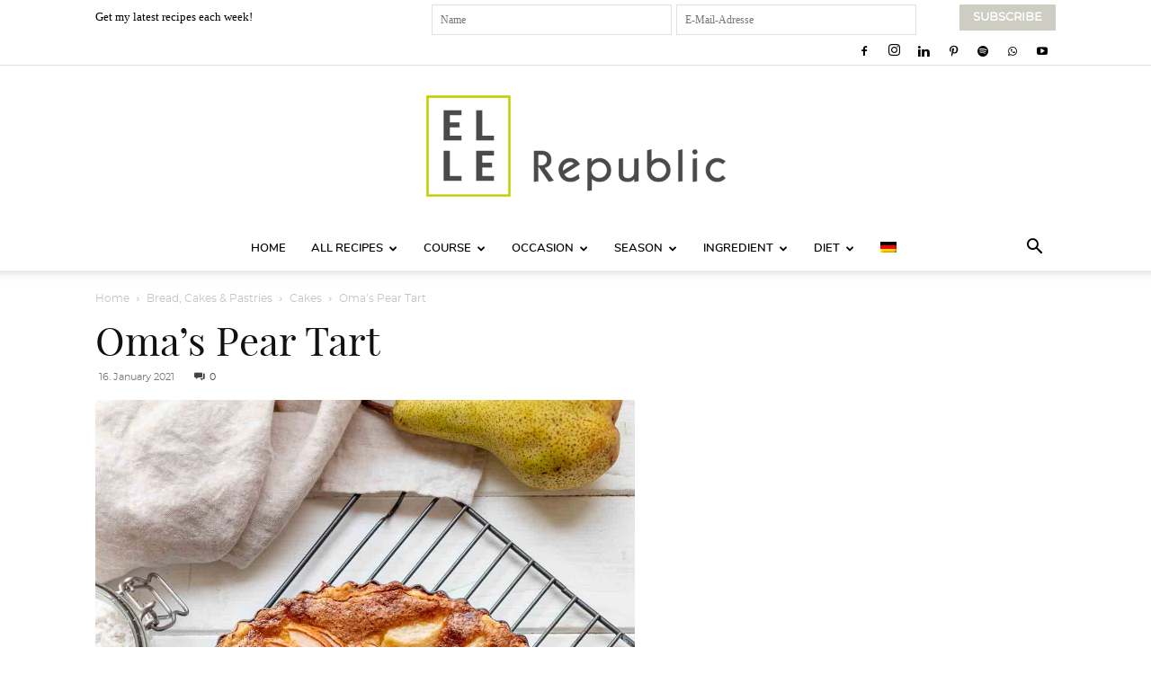

--- FILE ---
content_type: text/html; charset=UTF-8
request_url: https://ellerepublic.de/en/pear-tart/
body_size: 44585
content:
<!doctype html >
<!--[if IE 8]>    <html class="ie8" lang="en"> <![endif]-->
<!--[if IE 9]>    <html class="ie9" lang="en"> <![endif]-->
<!--[if gt IE 8]><!--> <html lang="en-US"> <!--<![endif]-->
<head>
    <title>Oma&#039;s Traditional Pear Tart | Simple Recipe | Elle Republic</title>
<link data-rocket-prefetch href="https://cdn.consentmanager.net" rel="dns-prefetch">
<link data-rocket-prefetch href="https://delivery.consentmanager.net" rel="dns-prefetch"><link rel="preload" data-rocket-preload as="image" href="https://ellerepublic.de/wp-content/uploads/2021/01/Birnen-Tarte-Kuchen-Rezept-1-of-4.jpg" imagesrcset="https://ellerepublic.de/wp-content/uploads/2021/01/Birnen-Tarte-Kuchen-Rezept-1-of-4.jpg 696w, https://ellerepublic.de/wp-content/uploads/2021/01/Birnen-Tarte-Kuchen-Rezept-1-of-4.jpg 1392w" imagesizes="(-webkit-min-device-pixel-ratio: 2) 1392px, (min-resolution: 192dpi) 1392px, 696px" fetchpriority="high">
    <meta charset="UTF-8" />
    <meta name="viewport" content="width=device-width, initial-scale=1.0">

    <link rel="pingback" href="https://ellerepublic.de/xmlrpc.php" />
            <script type="text/javascript" src="https://cdn.consentmanager.net/delivery/autoblocking/94b83122d2e65.js" data-cmp-ab="1"
                data-cmp-host="delivery.consentmanager.net"
                data-cmp-cdn="cdn.consentmanager.net"
                data-cmp-codesrc="10"  data-rocket-defer defer></script>
        <meta name='robots' content='index, follow, max-image-preview:large, max-snippet:-1, max-video-preview:-1' />
<link rel="icon" type="image/png" href="https://ellerepublic.de/wp-content/uploads/2015/05/ElleRepublicFavicon.jpg">
	<!-- This site is optimized with the Yoast SEO plugin v26.5 - https://yoast.com/wordpress/plugins/seo/ -->
	<meta name="description" content="Fresh pear tart with custard-like filling. A simple and delicious treat for the whole family, anytime of year! Traditional family made with spelt flour." />
	<link rel="canonical" href="https://ellerepublic.de/en/pear-tart/" />
	<meta property="og:locale" content="en_US" />
	<meta property="og:type" content="recipe" />
	<meta property="og:title" content="Oma&#039;s Traditional Pear Tart | Simple Recipe | Elle Republic" />
	<meta property="og:description" content="Fresh pear tart with custard-like filling. A simple and delicious treat for the whole family, anytime of year! Traditional family made with spelt flour." />
	<meta property="og:url" content="https://ellerepublic.de/en/pear-tart/" />
	<meta property="og:site_name" content="Elle Republic" />
	<meta property="article:published_time" content="2021-01-16T18:35:32+00:00" />
	<meta property="article:modified_time" content="2025-12-10T15:01:51+00:00" />
	<meta property="og:image" content="https://ellerepublic.de/wp-content/uploads/2021/01/Birnen-Tarte-Kuchen-Rezept-1-of-4.jpg" />
	<meta property="og:image:width" content="1200" />
	<meta property="og:image:height" content="1800" />
	<meta property="og:image:type" content="image/jpeg" />
	<meta name="author" content="Elle" />
	<meta name="twitter:card" content="summary_large_image" />
	<script type="application/ld+json" class="yoast-schema-graph">{"@context":"https://schema.org","@graph":[{"@type":"Article","@id":"https://ellerepublic.de/en/pear-tart/#article","isPartOf":{"@id":"https://ellerepublic.de/en/pear-tart/"},"author":{"name":"Elle","@id":"https://ellerepublic.de/en/#/schema/person/8cef368661d6f99cd459a119c4b6c47a"},"headline":"Oma&#8217;s Pear Tart","datePublished":"2021-01-16T18:35:32+00:00","dateModified":"2025-12-10T15:01:51+00:00","wordCount":821,"commentCount":0,"publisher":{"@id":"https://ellerepublic.de/en/#organization"},"image":{"@id":"https://ellerepublic.de/en/pear-tart/#primaryimage"},"thumbnailUrl":"https://ellerepublic.de/wp-content/uploads/2021/01/Birnen-Tarte-Kuchen-Rezept-1-of-4.jpg","keywords":["Pears"],"articleSection":["Cakes","Fall","Kid Friendly","Cooking for Guests","Recipes","Sweets &amp; Desserts","Tarts","Winter"],"inLanguage":"en-US","potentialAction":[{"@type":"CommentAction","name":"Comment","target":["https://ellerepublic.de/en/pear-tart/#respond"]}]},{"@type":"WebPage","@id":"https://ellerepublic.de/en/pear-tart/","url":"https://ellerepublic.de/en/pear-tart/","name":"Oma's Traditional Pear Tart | Simple Recipe | Elle Republic","isPartOf":{"@id":"https://ellerepublic.de/en/#website"},"primaryImageOfPage":{"@id":"https://ellerepublic.de/en/pear-tart/#primaryimage"},"image":{"@id":"https://ellerepublic.de/en/pear-tart/#primaryimage"},"thumbnailUrl":"https://ellerepublic.de/wp-content/uploads/2021/01/Birnen-Tarte-Kuchen-Rezept-1-of-4.jpg","datePublished":"2021-01-16T18:35:32+00:00","dateModified":"2025-12-10T15:01:51+00:00","description":"Fresh pear tart with custard-like filling. A simple and delicious treat for the whole family, anytime of year! Traditional family made with spelt flour.","breadcrumb":{"@id":"https://ellerepublic.de/en/pear-tart/#breadcrumb"},"inLanguage":"en-US","potentialAction":[{"@type":"ReadAction","target":["https://ellerepublic.de/en/pear-tart/"]}]},{"@type":"ImageObject","inLanguage":"en-US","@id":"https://ellerepublic.de/en/pear-tart/#primaryimage","url":"https://ellerepublic.de/wp-content/uploads/2021/01/Birnen-Tarte-Kuchen-Rezept-1-of-4.jpg","contentUrl":"https://ellerepublic.de/wp-content/uploads/2021/01/Birnen-Tarte-Kuchen-Rezept-1-of-4.jpg","width":1200,"height":1800,"caption":"Omas Birnen-Tarte"},{"@type":"BreadcrumbList","@id":"https://ellerepublic.de/en/pear-tart/#breadcrumb","itemListElement":[{"@type":"ListItem","position":1,"name":"Elle Republic","item":"https://ellerepublic.de/en/"},{"@type":"ListItem","position":2,"name":"Oma&#8217;s Pear Tart"}]},{"@type":"WebSite","@id":"https://ellerepublic.de/en/#website","url":"https://ellerepublic.de/en/","name":"Elle Republic","description":"Einfache Gesunde Rezepte","publisher":{"@id":"https://ellerepublic.de/en/#organization"},"potentialAction":[{"@type":"SearchAction","target":{"@type":"EntryPoint","urlTemplate":"https://ellerepublic.de/en/?s={search_term_string}"},"query-input":{"@type":"PropertyValueSpecification","valueRequired":true,"valueName":"search_term_string"}}],"inLanguage":"en-US"},{"@type":"Organization","@id":"https://ellerepublic.de/en/#organization","name":"Elle Republic","url":"https://ellerepublic.de/en/","logo":{"@type":"ImageObject","inLanguage":"en-US","@id":"https://ellerepublic.de/en/#/schema/logo/image/","url":"https://ellerepublic.de/wp-content/uploads/2018/07/NEW2018-ElleRepublic_Logo_GreyType_Positive_RGB_RZ.jpg","contentUrl":"https://ellerepublic.de/wp-content/uploads/2018/07/NEW2018-ElleRepublic_Logo_GreyType_Positive_RGB_RZ.jpg","width":379,"height":170,"caption":"Elle Republic"},"image":{"@id":"https://ellerepublic.de/en/#/schema/logo/image/"}},{"@type":"Person","@id":"https://ellerepublic.de/en/#/schema/person/8cef368661d6f99cd459a119c4b6c47a","name":"Elle"},{"@type":"Recipe","name":"Pear Tart","author":{"@id":"https://ellerepublic.de/en/#/schema/person/8cef368661d6f99cd459a119c4b6c47a"},"description":"Fresh pear tart with custard-like filling. A simple and delicious treat for the whole family, anytime of year!","datePublished":"2021-01-16T19:35:32+00:00","image":["https://ellerepublic.de/wp-content/uploads/2021/01/Birnen-Tarte-Kuchen-Rezept-3-of-4.jpg","https://ellerepublic.de/wp-content/uploads/2021/01/Birnen-Tarte-Kuchen-Rezept-3-of-4-500x500.jpg","https://ellerepublic.de/wp-content/uploads/2021/01/Birnen-Tarte-Kuchen-Rezept-3-of-4-500x375.jpg","https://ellerepublic.de/wp-content/uploads/2021/01/Birnen-Tarte-Kuchen-Rezept-3-of-4-480x270.jpg"],"recipeYield":["10","10 slices"],"prepTime":"PT20M","cookTime":"PT50M","totalTime":"PT70M","recipeIngredient":["270 g spelt flour ((Type 630))","115 g butter, (room temperature, cut into small pieces)","Pinch of sea salt","Pinch of cinnamon","1  large egg","1 tablespoon milk","185 g organic beet sugar","3  large eggs","90 g butter, (melted)","2-3  pears, (peeled, cored and thinly sliced)","1  pear (unpeeled, thinly sliced)","Powdered sugar"],"recipeInstructions":[{"@type":"HowToStep","text":"Preheat the oven to 400°F / 200°C. Grease a 24cm tart pan with removable bottom well with butter.","name":"Preheat the oven to 400°F / 200°C. Grease a 24cm tart pan with removable bottom well with butter.","url":"https://ellerepublic.de/en/pear-tart/#wprm-recipe-65668-step-0-0"},{"@type":"HowToStep","text":"For the tart base, in a mixing bowl, add the flour and butter and using your hands rub the butter into the flour until it resembles a coarse grain, sand-like consistency. Add the salt and cinnamon and mix well to combine. Add the egg and milk and then mix, using your hands, to incorporate until the mixture comes together into a dough.","name":"For the tart base, in a mixing bowl, add the flour and butter and using your hands rub the butter into the flour until it resembles a coarse grain, sand-like consistency. Add the salt and cinnamon and mix well to combine. Add the egg and milk and then mix, using your hands, to incorporate until the mixture comes together into a dough.","url":"https://ellerepublic.de/en/pear-tart/#wprm-recipe-65668-step-0-1"},{"@type":"HowToStep","text":"Press the dough into the base and up the sides of the greased tart pan. Transfer to the oven and bake for 7-8 minutes, until lightly golden. Remove and set aside to cool.","name":"Press the dough into the base and up the sides of the greased tart pan. Transfer to the oven and bake for 7-8 minutes, until lightly golden. Remove and set aside to cool.","url":"https://ellerepublic.de/en/pear-tart/#wprm-recipe-65668-step-0-2"},{"@type":"HowToStep","text":"For the filling, in a mixing bowl, whisk together the sugar and eggs until well incorporated. Add the melted butter and using a hand-mixer, beat together until smooth (1 minute).  Using a spatula, fold in the peeled pear slices.","name":"For the filling, in a mixing bowl, whisk together the sugar and eggs until well incorporated. Add the melted butter and using a hand-mixer, beat together until smooth (1 minute).  Using a spatula, fold in the peeled pear slices.","url":"https://ellerepublic.de/en/pear-tart/#wprm-recipe-65668-step-0-3"},{"@type":"HowToStep","text":"Pour the filling over the tart base and spread evenly. Arrange the unpeeled pear slices on top. Transfer to the oven and bake for 35-40 minutes, until filling is firm and tart is golden brown. Remove from the oven and let stand at least 30 minutes to fully set and cool before removing from the form.","name":"Pour the filling over the tart base and spread evenly. Arrange the unpeeled pear slices on top. Transfer to the oven and bake for 35-40 minutes, until filling is firm and tart is golden brown. Remove from the oven and let stand at least 30 minutes to fully set and cool before removing from the form.","url":"https://ellerepublic.de/en/pear-tart/#wprm-recipe-65668-step-0-4"},{"@type":"HowToStep","text":"To serve, dust with powdered sugar, if desired. Enjoy!","name":"To serve, dust with powdered sugar, if desired. Enjoy!","url":"https://ellerepublic.de/en/pear-tart/#wprm-recipe-65668-step-0-5"}],"aggregateRating":{"@type":"AggregateRating","ratingValue":"3.67","ratingCount":"3"},"recipeCategory":["Dessert"],"recipeCuisine":["Baking"],"keywords":"Pear Cake, Pear Tart","nutrition":{"@type":"NutritionInformation","calories":"236 kcal","servingSize":"1 serving"},"@id":"https://ellerepublic.de/en/pear-tart/#recipe","isPartOf":{"@id":"https://ellerepublic.de/en/pear-tart/#article"},"mainEntityOfPage":"https://ellerepublic.de/en/pear-tart/"}]}</script>
	<!-- / Yoast SEO plugin. -->


<link href='https://cdn.f11-ads.com' rel='preconnect' />
<link href='https://ads.qualitymedianetwork.de' rel='preconnect' />
<link href='https://cdn.qualitymedianetwork.de' rel='preconnect' />

<link rel="alternate" type="application/rss+xml" title="Elle Republic &raquo; Feed" href="https://ellerepublic.de/en/feed/" />
<link rel="alternate" type="application/rss+xml" title="Elle Republic &raquo; Comments Feed" href="https://ellerepublic.de/en/comments/feed/" />
<link rel="alternate" type="application/rss+xml" title="Elle Republic &raquo; Oma&#8217;s Pear Tart Comments Feed" href="https://ellerepublic.de/en/pear-tart/feed/" />
<link rel="alternate" title="oEmbed (JSON)" type="application/json+oembed" href="https://ellerepublic.de/en/wp-json/oembed/1.0/embed?url=https%3A%2F%2Fellerepublic.de%2Fen%2Fpear-tart%2F" />
<link rel="alternate" title="oEmbed (XML)" type="text/xml+oembed" href="https://ellerepublic.de/en/wp-json/oembed/1.0/embed?url=https%3A%2F%2Fellerepublic.de%2Fen%2Fpear-tart%2F&#038;format=xml" />
<script>(()=>{"use strict";const e=[400,500,600,700,800,900],t=e=>`wprm-min-${e}`,n=e=>`wprm-max-${e}`,s=new Set,o="ResizeObserver"in window,r=o?new ResizeObserver((e=>{for(const t of e)c(t.target)})):null,i=.5/(window.devicePixelRatio||1);function c(s){const o=s.getBoundingClientRect().width||0;for(let r=0;r<e.length;r++){const c=e[r],a=o<=c+i;o>c+i?s.classList.add(t(c)):s.classList.remove(t(c)),a?s.classList.add(n(c)):s.classList.remove(n(c))}}function a(e){s.has(e)||(s.add(e),r&&r.observe(e),c(e))}!function(e=document){e.querySelectorAll(".wprm-recipe").forEach(a)}();if(new MutationObserver((e=>{for(const t of e)for(const e of t.addedNodes)e instanceof Element&&(e.matches?.(".wprm-recipe")&&a(e),e.querySelectorAll?.(".wprm-recipe").forEach(a))})).observe(document.documentElement,{childList:!0,subtree:!0}),!o){let e=0;addEventListener("resize",(()=>{e&&cancelAnimationFrame(e),e=requestAnimationFrame((()=>s.forEach(c)))}),{passive:!0})}})();</script><style id='wp-img-auto-sizes-contain-inline-css' type='text/css'>
img:is([sizes=auto i],[sizes^="auto," i]){contain-intrinsic-size:3000px 1500px}
/*# sourceURL=wp-img-auto-sizes-contain-inline-css */
</style>
<style id='wp-emoji-styles-inline-css' type='text/css'>

	img.wp-smiley, img.emoji {
		display: inline !important;
		border: none !important;
		box-shadow: none !important;
		height: 1em !important;
		width: 1em !important;
		margin: 0 0.07em !important;
		vertical-align: -0.1em !important;
		background: none !important;
		padding: 0 !important;
	}
/*# sourceURL=wp-emoji-styles-inline-css */
</style>
<link rel='stylesheet' id='wp-block-library-css' href='https://ellerepublic.de/wp-includes/css/dist/block-library/style.min.css?ver=6.9' type='text/css' media='all' />
<style id='global-styles-inline-css' type='text/css'>
:root{--wp--preset--aspect-ratio--square: 1;--wp--preset--aspect-ratio--4-3: 4/3;--wp--preset--aspect-ratio--3-4: 3/4;--wp--preset--aspect-ratio--3-2: 3/2;--wp--preset--aspect-ratio--2-3: 2/3;--wp--preset--aspect-ratio--16-9: 16/9;--wp--preset--aspect-ratio--9-16: 9/16;--wp--preset--color--black: #000000;--wp--preset--color--cyan-bluish-gray: #abb8c3;--wp--preset--color--white: #ffffff;--wp--preset--color--pale-pink: #f78da7;--wp--preset--color--vivid-red: #cf2e2e;--wp--preset--color--luminous-vivid-orange: #ff6900;--wp--preset--color--luminous-vivid-amber: #fcb900;--wp--preset--color--light-green-cyan: #7bdcb5;--wp--preset--color--vivid-green-cyan: #00d084;--wp--preset--color--pale-cyan-blue: #8ed1fc;--wp--preset--color--vivid-cyan-blue: #0693e3;--wp--preset--color--vivid-purple: #9b51e0;--wp--preset--gradient--vivid-cyan-blue-to-vivid-purple: linear-gradient(135deg,rgb(6,147,227) 0%,rgb(155,81,224) 100%);--wp--preset--gradient--light-green-cyan-to-vivid-green-cyan: linear-gradient(135deg,rgb(122,220,180) 0%,rgb(0,208,130) 100%);--wp--preset--gradient--luminous-vivid-amber-to-luminous-vivid-orange: linear-gradient(135deg,rgb(252,185,0) 0%,rgb(255,105,0) 100%);--wp--preset--gradient--luminous-vivid-orange-to-vivid-red: linear-gradient(135deg,rgb(255,105,0) 0%,rgb(207,46,46) 100%);--wp--preset--gradient--very-light-gray-to-cyan-bluish-gray: linear-gradient(135deg,rgb(238,238,238) 0%,rgb(169,184,195) 100%);--wp--preset--gradient--cool-to-warm-spectrum: linear-gradient(135deg,rgb(74,234,220) 0%,rgb(151,120,209) 20%,rgb(207,42,186) 40%,rgb(238,44,130) 60%,rgb(251,105,98) 80%,rgb(254,248,76) 100%);--wp--preset--gradient--blush-light-purple: linear-gradient(135deg,rgb(255,206,236) 0%,rgb(152,150,240) 100%);--wp--preset--gradient--blush-bordeaux: linear-gradient(135deg,rgb(254,205,165) 0%,rgb(254,45,45) 50%,rgb(107,0,62) 100%);--wp--preset--gradient--luminous-dusk: linear-gradient(135deg,rgb(255,203,112) 0%,rgb(199,81,192) 50%,rgb(65,88,208) 100%);--wp--preset--gradient--pale-ocean: linear-gradient(135deg,rgb(255,245,203) 0%,rgb(182,227,212) 50%,rgb(51,167,181) 100%);--wp--preset--gradient--electric-grass: linear-gradient(135deg,rgb(202,248,128) 0%,rgb(113,206,126) 100%);--wp--preset--gradient--midnight: linear-gradient(135deg,rgb(2,3,129) 0%,rgb(40,116,252) 100%);--wp--preset--font-size--small: 11px;--wp--preset--font-size--medium: 20px;--wp--preset--font-size--large: 32px;--wp--preset--font-size--x-large: 42px;--wp--preset--font-size--regular: 15px;--wp--preset--font-size--larger: 50px;--wp--preset--spacing--20: 0.44rem;--wp--preset--spacing--30: 0.67rem;--wp--preset--spacing--40: 1rem;--wp--preset--spacing--50: 1.5rem;--wp--preset--spacing--60: 2.25rem;--wp--preset--spacing--70: 3.38rem;--wp--preset--spacing--80: 5.06rem;--wp--preset--shadow--natural: 6px 6px 9px rgba(0, 0, 0, 0.2);--wp--preset--shadow--deep: 12px 12px 50px rgba(0, 0, 0, 0.4);--wp--preset--shadow--sharp: 6px 6px 0px rgba(0, 0, 0, 0.2);--wp--preset--shadow--outlined: 6px 6px 0px -3px rgb(255, 255, 255), 6px 6px rgb(0, 0, 0);--wp--preset--shadow--crisp: 6px 6px 0px rgb(0, 0, 0);}:where(.is-layout-flex){gap: 0.5em;}:where(.is-layout-grid){gap: 0.5em;}body .is-layout-flex{display: flex;}.is-layout-flex{flex-wrap: wrap;align-items: center;}.is-layout-flex > :is(*, div){margin: 0;}body .is-layout-grid{display: grid;}.is-layout-grid > :is(*, div){margin: 0;}:where(.wp-block-columns.is-layout-flex){gap: 2em;}:where(.wp-block-columns.is-layout-grid){gap: 2em;}:where(.wp-block-post-template.is-layout-flex){gap: 1.25em;}:where(.wp-block-post-template.is-layout-grid){gap: 1.25em;}.has-black-color{color: var(--wp--preset--color--black) !important;}.has-cyan-bluish-gray-color{color: var(--wp--preset--color--cyan-bluish-gray) !important;}.has-white-color{color: var(--wp--preset--color--white) !important;}.has-pale-pink-color{color: var(--wp--preset--color--pale-pink) !important;}.has-vivid-red-color{color: var(--wp--preset--color--vivid-red) !important;}.has-luminous-vivid-orange-color{color: var(--wp--preset--color--luminous-vivid-orange) !important;}.has-luminous-vivid-amber-color{color: var(--wp--preset--color--luminous-vivid-amber) !important;}.has-light-green-cyan-color{color: var(--wp--preset--color--light-green-cyan) !important;}.has-vivid-green-cyan-color{color: var(--wp--preset--color--vivid-green-cyan) !important;}.has-pale-cyan-blue-color{color: var(--wp--preset--color--pale-cyan-blue) !important;}.has-vivid-cyan-blue-color{color: var(--wp--preset--color--vivid-cyan-blue) !important;}.has-vivid-purple-color{color: var(--wp--preset--color--vivid-purple) !important;}.has-black-background-color{background-color: var(--wp--preset--color--black) !important;}.has-cyan-bluish-gray-background-color{background-color: var(--wp--preset--color--cyan-bluish-gray) !important;}.has-white-background-color{background-color: var(--wp--preset--color--white) !important;}.has-pale-pink-background-color{background-color: var(--wp--preset--color--pale-pink) !important;}.has-vivid-red-background-color{background-color: var(--wp--preset--color--vivid-red) !important;}.has-luminous-vivid-orange-background-color{background-color: var(--wp--preset--color--luminous-vivid-orange) !important;}.has-luminous-vivid-amber-background-color{background-color: var(--wp--preset--color--luminous-vivid-amber) !important;}.has-light-green-cyan-background-color{background-color: var(--wp--preset--color--light-green-cyan) !important;}.has-vivid-green-cyan-background-color{background-color: var(--wp--preset--color--vivid-green-cyan) !important;}.has-pale-cyan-blue-background-color{background-color: var(--wp--preset--color--pale-cyan-blue) !important;}.has-vivid-cyan-blue-background-color{background-color: var(--wp--preset--color--vivid-cyan-blue) !important;}.has-vivid-purple-background-color{background-color: var(--wp--preset--color--vivid-purple) !important;}.has-black-border-color{border-color: var(--wp--preset--color--black) !important;}.has-cyan-bluish-gray-border-color{border-color: var(--wp--preset--color--cyan-bluish-gray) !important;}.has-white-border-color{border-color: var(--wp--preset--color--white) !important;}.has-pale-pink-border-color{border-color: var(--wp--preset--color--pale-pink) !important;}.has-vivid-red-border-color{border-color: var(--wp--preset--color--vivid-red) !important;}.has-luminous-vivid-orange-border-color{border-color: var(--wp--preset--color--luminous-vivid-orange) !important;}.has-luminous-vivid-amber-border-color{border-color: var(--wp--preset--color--luminous-vivid-amber) !important;}.has-light-green-cyan-border-color{border-color: var(--wp--preset--color--light-green-cyan) !important;}.has-vivid-green-cyan-border-color{border-color: var(--wp--preset--color--vivid-green-cyan) !important;}.has-pale-cyan-blue-border-color{border-color: var(--wp--preset--color--pale-cyan-blue) !important;}.has-vivid-cyan-blue-border-color{border-color: var(--wp--preset--color--vivid-cyan-blue) !important;}.has-vivid-purple-border-color{border-color: var(--wp--preset--color--vivid-purple) !important;}.has-vivid-cyan-blue-to-vivid-purple-gradient-background{background: var(--wp--preset--gradient--vivid-cyan-blue-to-vivid-purple) !important;}.has-light-green-cyan-to-vivid-green-cyan-gradient-background{background: var(--wp--preset--gradient--light-green-cyan-to-vivid-green-cyan) !important;}.has-luminous-vivid-amber-to-luminous-vivid-orange-gradient-background{background: var(--wp--preset--gradient--luminous-vivid-amber-to-luminous-vivid-orange) !important;}.has-luminous-vivid-orange-to-vivid-red-gradient-background{background: var(--wp--preset--gradient--luminous-vivid-orange-to-vivid-red) !important;}.has-very-light-gray-to-cyan-bluish-gray-gradient-background{background: var(--wp--preset--gradient--very-light-gray-to-cyan-bluish-gray) !important;}.has-cool-to-warm-spectrum-gradient-background{background: var(--wp--preset--gradient--cool-to-warm-spectrum) !important;}.has-blush-light-purple-gradient-background{background: var(--wp--preset--gradient--blush-light-purple) !important;}.has-blush-bordeaux-gradient-background{background: var(--wp--preset--gradient--blush-bordeaux) !important;}.has-luminous-dusk-gradient-background{background: var(--wp--preset--gradient--luminous-dusk) !important;}.has-pale-ocean-gradient-background{background: var(--wp--preset--gradient--pale-ocean) !important;}.has-electric-grass-gradient-background{background: var(--wp--preset--gradient--electric-grass) !important;}.has-midnight-gradient-background{background: var(--wp--preset--gradient--midnight) !important;}.has-small-font-size{font-size: var(--wp--preset--font-size--small) !important;}.has-medium-font-size{font-size: var(--wp--preset--font-size--medium) !important;}.has-large-font-size{font-size: var(--wp--preset--font-size--large) !important;}.has-x-large-font-size{font-size: var(--wp--preset--font-size--x-large) !important;}
/*# sourceURL=global-styles-inline-css */
</style>

<style id='classic-theme-styles-inline-css' type='text/css'>
/*! This file is auto-generated */
.wp-block-button__link{color:#fff;background-color:#32373c;border-radius:9999px;box-shadow:none;text-decoration:none;padding:calc(.667em + 2px) calc(1.333em + 2px);font-size:1.125em}.wp-block-file__button{background:#32373c;color:#fff;text-decoration:none}
/*# sourceURL=/wp-includes/css/classic-themes.min.css */
</style>
<link data-minify="1" rel='stylesheet' id='wprm-public-css' href='https://ellerepublic.de/wp-content/cache/min/1/wp-content/plugins/wp-recipe-maker/dist/public-legacy.css?ver=1765963146' type='text/css' media='all' />
<link data-minify="1" rel='stylesheet' id='wprmp-public-css' href='https://ellerepublic.de/wp-content/cache/min/1/wp-content/plugins/wp-recipe-maker-premium/dist/public-pro.css?ver=1765963146' type='text/css' media='all' />
<link rel='stylesheet' id='wprm-template-css' href='https://ellerepublic.de/wp-content/plugins/wp-recipe-maker/templates/recipe/legacy/simple/simple.min.css?ver=10.2.4' type='text/css' media='all' />
<link rel='stylesheet' id='wpml-legacy-horizontal-list-0-css' href='https://ellerepublic.de/wp-content/plugins/sitepress-multilingual-cms/templates/language-switchers/legacy-list-horizontal/style.min.css?ver=1' type='text/css' media='all' />
<style id='wpml-legacy-horizontal-list-0-inline-css' type='text/css'>
.wpml-ls-statics-footer{background-color:#ffffff;}.wpml-ls-statics-footer, .wpml-ls-statics-footer .wpml-ls-sub-menu, .wpml-ls-statics-footer a {border-color:#cdcdcd;}.wpml-ls-statics-footer a, .wpml-ls-statics-footer .wpml-ls-sub-menu a, .wpml-ls-statics-footer .wpml-ls-sub-menu a:link, .wpml-ls-statics-footer li:not(.wpml-ls-current-language) .wpml-ls-link, .wpml-ls-statics-footer li:not(.wpml-ls-current-language) .wpml-ls-link:link {color:#444444;background-color:#ffffff;}.wpml-ls-statics-footer .wpml-ls-sub-menu a:hover,.wpml-ls-statics-footer .wpml-ls-sub-menu a:focus, .wpml-ls-statics-footer .wpml-ls-sub-menu a:link:hover, .wpml-ls-statics-footer .wpml-ls-sub-menu a:link:focus {color:#000000;background-color:#eeeeee;}.wpml-ls-statics-footer .wpml-ls-current-language > a {color:#444444;background-color:#ffffff;}.wpml-ls-statics-footer .wpml-ls-current-language:hover>a, .wpml-ls-statics-footer .wpml-ls-current-language>a:focus {color:#000000;background-color:#eeeeee;}
/*# sourceURL=wpml-legacy-horizontal-list-0-inline-css */
</style>
<link rel='stylesheet' id='wpml-menu-item-0-css' href='https://ellerepublic.de/wp-content/plugins/sitepress-multilingual-cms/templates/language-switchers/menu-item/style.min.css?ver=1' type='text/css' media='all' />
<link data-minify="1" rel='stylesheet' id='td-plugin-multi-purpose-css' href='https://ellerepublic.de/wp-content/cache/min/1/wp-content/plugins/td-composer/td-multi-purpose/style.css?ver=1765963146' type='text/css' media='all' />
<link data-minify="1" rel='stylesheet' id='td-theme-css' href='https://ellerepublic.de/wp-content/cache/min/1/wp-content/themes/Newspaper/style.css?ver=1765963146' type='text/css' media='all' />
<style id='td-theme-inline-css' type='text/css'>@media (max-width:767px){.td-header-desktop-wrap{display:none}}@media (min-width:767px){.td-header-mobile-wrap{display:none}}</style>
<link data-minify="1" rel='stylesheet' id='td-theme-child-css' href='https://ellerepublic.de/wp-content/cache/min/1/wp-content/themes/Newspaper-child/style.css?ver=1765963146' type='text/css' media='all' />
<link data-minify="1" rel='stylesheet' id='td-legacy-framework-front-style-css' href='https://ellerepublic.de/wp-content/cache/min/1/wp-content/plugins/td-composer/legacy/Newspaper/assets/css/td_legacy_main.css?ver=1765963146' type='text/css' media='all' />
<link data-minify="1" rel='stylesheet' id='td-standard-pack-framework-front-style-css' href='https://ellerepublic.de/wp-content/cache/min/1/wp-content/plugins/td-standard-pack/Newspaper/assets/css/td_standard_pack_main.css?ver=1765963146' type='text/css' media='all' />
<link data-minify="1" rel='stylesheet' id='td-theme-demo-style-css' href='https://ellerepublic.de/wp-content/cache/min/1/wp-content/plugins/td-composer/legacy/Newspaper/includes/demos/lifestyle/demo_style.css?ver=1765963146' type='text/css' media='all' />
<link data-minify="1" rel='stylesheet' id='tdb_style_cloud_templates_front-css' href='https://ellerepublic.de/wp-content/cache/min/1/wp-content/plugins/td-cloud-library/assets/css/tdb_main.css?ver=1765963146' type='text/css' media='all' />
<script type="text/javascript" src="https://ellerepublic.de/wp-includes/js/jquery/jquery.min.js?ver=3.7.1" id="jquery-core-js"></script>
<script type="text/javascript" src="https://ellerepublic.de/wp-includes/js/jquery/jquery-migrate.min.js?ver=3.4.1" id="jquery-migrate-js" data-rocket-defer defer></script>
<link rel="https://api.w.org/" href="https://ellerepublic.de/en/wp-json/" /><link rel="alternate" title="JSON" type="application/json" href="https://ellerepublic.de/en/wp-json/wp/v2/posts/65666" /><link rel="EditURI" type="application/rsd+xml" title="RSD" href="https://ellerepublic.de/xmlrpc.php?rsd" />
<link rel='shortlink' href='https://ellerepublic.de/en/?p=65666' />
<meta name="generator" content="WPML ver:4.8.6 stt:1,3;" />
<script type="text/javascript">
(function() {
	function loadQMNScript(tcData, success) {
		if (!success || !tcData.gdprApplies) {
			return;
		}

		if (
			tcData.eventStatus !== "useractioncomplete" &&
			tcData.eventStatus !== "tcloaded"
		) {
			return;
		}

		for (let i = 1; i <= 10; i++) {
			if (!tcData.purpose.consents[i]) {
				console.log("%c QMN ", "background-color: Red; color: white; font-weight: bold; padding:2px; ", "Purpose consent " + i + " not given");
				return;
			}
		}

		if (!tcData.vendor.consents[835]) {
			console.log("%c QMN ", "background-color: Red; color: white; font-weight: bold; padding:2px; ", "Vendor consent 835 not given");
			return;
		}

		const scriptUrl = "https://cdn.qualitymedianetwork.de/delivery/ellerepublic.de.js";
		const script = document.createElement("script");
		script.src = scriptUrl;
		script.async = true; 
		script.type = "text/javascript";
		document.body.appendChild(script);
	}

	if (typeof __tcfapi === "function") {
		__tcfapi("addEventListener", 2, loadQMNScript);
	} else {
		let tries = 0;
		let interval = setInterval(function() {
			if (typeof __tcfapi === "function") {
				clearInterval(interval);
				__tcfapi("addEventListener", 2, loadQMNScript);
			} else {
				tries++;
				if (tries > 10) {
					clearInterval(interval);
					console.log("%c QMN ", "background-color: Red; color: white; font-weight: bold; padding:2px; ", "Consent Management Platform not found");
				}
			}
		}, 1000);
	}
})();
</script><style type="text/css"> .wprm-automatic-recipe-snippets a.wprm-jump-to-recipe-shortcode, .wprm-automatic-recipe-snippets a.wprm-jump-to-video-shortcode, .wprm-automatic-recipe-snippets a.wprm-print-recipe-shortcode { background-color: #ffffff; color: #505050 !important;} html body .wprm-recipe-container .wprm-recipe { font-size: 18px; } html body .wprm-recipe-container .wprm-recipe { font-family: Georgia; } html body .wprm-recipe-container .wprm-recipe p { font-family: Georgia; } html body .wprm-recipe-container .wprm-recipe li { font-family: Georgia; } html body .wprm-recipe-container .wprm-recipe .wprm-recipe-name { font-family: Georgia; } html body .wprm-recipe-container .wprm-recipe .wprm-recipe-header { font-family: Georgia; } html body .wprm-recipe-container { color: #333333; } html body .wprm-recipe-container a.wprm-recipe-print { color: #333333; } html body .wprm-recipe-container a.wprm-recipe-print:hover { color: #333333; } html body .wprm-recipe-container .wprm-recipe { background-color: #ffffff; } html body .wprm-recipe-container .wprm-recipe { border-color: #ffffff; } html body .wprm-recipe-container .wprm-recipe-tastefully-simple .wprm-recipe-time-container { border-color: #ffffff; } html body .wprm-recipe-container .wprm-recipe .wprm-color-border { border-color: #ffffff; } html body .wprm-recipe-container a { color: #b7b6ac; } html body .wprm-recipe-container .wprm-recipe-tastefully-simple .wprm-recipe-name { color: #111111; } html body .wprm-recipe-container .wprm-recipe-tastefully-simple .wprm-recipe-header { color: #111111; } html body .wprm-recipe-container h1 { color: #111111; } html body .wprm-recipe-container h2 { color: #111111; } html body .wprm-recipe-container h3 { color: #111111; } html body .wprm-recipe-container h4 { color: #111111; } html body .wprm-recipe-container h5 { color: #111111; } html body .wprm-recipe-container h6 { color: #111111; } html body .wprm-recipe-container svg path { fill: #fdc32e; } html body .wprm-recipe-container svg rect { fill: #fdc32e; } html body .wprm-recipe-container svg polygon { stroke: #fdc32e; } html body .wprm-recipe-container .wprm-rating-star-full svg polygon { fill: #fdc32e; } html body .wprm-recipe-container .wprm-recipe .wprm-color-accent { background-color: #fdc32e; } html body .wprm-recipe-container .wprm-recipe .wprm-color-accent { color: #ffffff; } html body .wprm-recipe-container .wprm-recipe .wprm-color-accent a.wprm-recipe-print { color: #ffffff; } html body .wprm-recipe-container .wprm-recipe .wprm-color-accent a.wprm-recipe-print:hover { color: #ffffff; } html body .wprm-recipe-container .wprm-recipe-colorful .wprm-recipe-header { background-color: #fdc32e; } html body .wprm-recipe-container .wprm-recipe-colorful .wprm-recipe-header { color: #ffffff; } html body .wprm-recipe-container .wprm-recipe-colorful .wprm-recipe-meta > div { background-color: #fdc32e; } html body .wprm-recipe-container .wprm-recipe-colorful .wprm-recipe-meta > div { color: #fdc32e; } html body .wprm-recipe-container .wprm-recipe-colorful .wprm-recipe-meta > div a.wprm-recipe-print { color: #fdc32e; } html body .wprm-recipe-container .wprm-recipe-colorful .wprm-recipe-meta > div a.wprm-recipe-print:hover { color: #fdc32e; } .wprm-rating-star svg polygon { stroke: #fdc32e; } .wprm-rating-star.wprm-rating-star-full svg polygon { fill: #fdc32e; } html body .wprm-recipe-container .wprm-recipe-instruction-image { text-align: center; } html body .wprm-recipe-container li.wprm-recipe-ingredient { list-style-type: none; } html body .wprm-recipe-container li.wprm-recipe-instruction { list-style-type: decimal; } .tippy-box[data-theme~="wprm"] { background-color: #333333; color: #FFFFFF; } .tippy-box[data-theme~="wprm"][data-placement^="top"] > .tippy-arrow::before { border-top-color: #333333; } .tippy-box[data-theme~="wprm"][data-placement^="bottom"] > .tippy-arrow::before { border-bottom-color: #333333; } .tippy-box[data-theme~="wprm"][data-placement^="left"] > .tippy-arrow::before { border-left-color: #333333; } .tippy-box[data-theme~="wprm"][data-placement^="right"] > .tippy-arrow::before { border-right-color: #333333; } .tippy-box[data-theme~="wprm"] a { color: #FFFFFF; } .wprm-comment-rating svg { width: 20px !important; height: 20px !important; } img.wprm-comment-rating { width: 100px !important; height: 20px !important; } body { --comment-rating-star-color: #fdc32e; } body { --wprm-popup-font-size: 18px; } body { --wprm-popup-background: #ffffff; } body { --wprm-popup-title: #000000; } body { --wprm-popup-content: #444444; } body { --wprm-popup-button-background: #444444; } body { --wprm-popup-button-text: #ffffff; } body { --wprm-popup-accent: #747B2D; }</style><style type="text/css">.wprm-glossary-term {color: #5A822B;text-decoration: underline;cursor: help;}</style>    <script>
        window.tdb_global_vars = {"wpRestUrl":"https:\/\/ellerepublic.de\/en\/wp-json\/","permalinkStructure":"\/%postname%\/"};
        window.tdb_p_autoload_vars = {"isAjax":false,"isAdminBarShowing":false,"autoloadStatus":"off","origPostEditUrl":null};
    </script>
    
    <style id="tdb-global-colors">:root{--accent-color:#fff}</style>

    
	
<!-- JS generated by theme -->

<script type="text/javascript" id="td-generated-header-js">
    
    

	    var tdBlocksArray = []; //here we store all the items for the current page

	    // td_block class - each ajax block uses a object of this class for requests
	    function tdBlock() {
		    this.id = '';
		    this.block_type = 1; //block type id (1-234 etc)
		    this.atts = '';
		    this.td_column_number = '';
		    this.td_current_page = 1; //
		    this.post_count = 0; //from wp
		    this.found_posts = 0; //from wp
		    this.max_num_pages = 0; //from wp
		    this.td_filter_value = ''; //current live filter value
		    this.is_ajax_running = false;
		    this.td_user_action = ''; // load more or infinite loader (used by the animation)
		    this.header_color = '';
		    this.ajax_pagination_infinite_stop = ''; //show load more at page x
	    }

        // td_js_generator - mini detector
        ( function () {
            var htmlTag = document.getElementsByTagName("html")[0];

	        if ( navigator.userAgent.indexOf("MSIE 10.0") > -1 ) {
                htmlTag.className += ' ie10';
            }

            if ( !!navigator.userAgent.match(/Trident.*rv\:11\./) ) {
                htmlTag.className += ' ie11';
            }

	        if ( navigator.userAgent.indexOf("Edge") > -1 ) {
                htmlTag.className += ' ieEdge';
            }

            if ( /(iPad|iPhone|iPod)/g.test(navigator.userAgent) ) {
                htmlTag.className += ' td-md-is-ios';
            }

            var user_agent = navigator.userAgent.toLowerCase();
            if ( user_agent.indexOf("android") > -1 ) {
                htmlTag.className += ' td-md-is-android';
            }

            if ( -1 !== navigator.userAgent.indexOf('Mac OS X')  ) {
                htmlTag.className += ' td-md-is-os-x';
            }

            if ( /chrom(e|ium)/.test(navigator.userAgent.toLowerCase()) ) {
               htmlTag.className += ' td-md-is-chrome';
            }

            if ( -1 !== navigator.userAgent.indexOf('Firefox') ) {
                htmlTag.className += ' td-md-is-firefox';
            }

            if ( -1 !== navigator.userAgent.indexOf('Safari') && -1 === navigator.userAgent.indexOf('Chrome') ) {
                htmlTag.className += ' td-md-is-safari';
            }

            if( -1 !== navigator.userAgent.indexOf('IEMobile') ){
                htmlTag.className += ' td-md-is-iemobile';
            }

        })();

        var tdLocalCache = {};

        ( function () {
            "use strict";

            tdLocalCache = {
                data: {},
                remove: function (resource_id) {
                    delete tdLocalCache.data[resource_id];
                },
                exist: function (resource_id) {
                    return tdLocalCache.data.hasOwnProperty(resource_id) && tdLocalCache.data[resource_id] !== null;
                },
                get: function (resource_id) {
                    return tdLocalCache.data[resource_id];
                },
                set: function (resource_id, cachedData) {
                    tdLocalCache.remove(resource_id);
                    tdLocalCache.data[resource_id] = cachedData;
                }
            };
        })();

    
    
var td_viewport_interval_list=[{"limitBottom":767,"sidebarWidth":228},{"limitBottom":1018,"sidebarWidth":300},{"limitBottom":1140,"sidebarWidth":324}];
var tdc_is_installed="yes";
var tdc_domain_active=false;
var td_ajax_url="https:\/\/ellerepublic.de\/wp-admin\/admin-ajax.php?td_theme_name=Newspaper&v=12.7.1";
var td_get_template_directory_uri="https:\/\/ellerepublic.de\/wp-content\/plugins\/td-composer\/legacy\/common";
var tds_snap_menu="smart_snap_always";
var tds_logo_on_sticky="";
var tds_header_style="10";
var td_please_wait="Please wait...";
var td_email_user_pass_incorrect="User or password incorrect!";
var td_email_user_incorrect="Email or username incorrect!";
var td_email_incorrect="Email incorrect!";
var td_user_incorrect="Username incorrect!";
var td_email_user_empty="Email or username empty!";
var td_pass_empty="Pass empty!";
var td_pass_pattern_incorrect="Invalid Pass Pattern!";
var td_retype_pass_incorrect="Retyped Pass incorrect!";
var tds_more_articles_on_post_enable="";
var tds_more_articles_on_post_time_to_wait="";
var tds_more_articles_on_post_pages_distance_from_top=0;
var tds_captcha="";
var tds_theme_color_site_wide="#556270";
var tds_smart_sidebar="enabled";
var tdThemeName="Newspaper";
var tdThemeNameWl="Newspaper";
var td_magnific_popup_translation_tPrev="Previous (Left arrow key)";
var td_magnific_popup_translation_tNext="Next (Right arrow key)";
var td_magnific_popup_translation_tCounter="%curr% of %total%";
var td_magnific_popup_translation_ajax_tError="The content from %url% could not be loaded.";
var td_magnific_popup_translation_image_tError="The image #%curr% could not be loaded.";
var tdBlockNonce="25d9969574";
var tdMobileMenu="enabled";
var tdMobileSearch="enabled";
var tdDateNamesI18n={"month_names":["January","February","March","April","May","June","July","August","September","October","November","December"],"month_names_short":["Jan","Feb","Mar","Apr","May","Jun","Jul","Aug","Sep","Oct","Nov","Dec"],"day_names":["Sunday","Monday","Tuesday","Wednesday","Thursday","Friday","Saturday"],"day_names_short":["Sun","Mon","Tue","Wed","Thu","Fri","Sat"]};
var tdb_modal_confirm="Save";
var tdb_modal_cancel="Cancel";
var tdb_modal_confirm_alt="Yes";
var tdb_modal_cancel_alt="No";
var td_deploy_mode="deploy";
var td_ad_background_click_link="";
var td_ad_background_click_target="";
</script>


<!-- Header style compiled by theme -->

<style>@font-face{font-family:"Montserrat SH";src:local("Montserrat SH"),url("https://ellerepublic.de/wp-content/uploads/2025/09/montserrat-regular-webfont.woff") format("woff");font-display:swap}@font-face{font-family:"Nunito SH";src:local("Nunito SH"),url("https://ellerepublic.de/wp-content/uploads/2025/09/nunito-semibold-webfont.woff") format("woff");font-display:swap}@font-face{font-family:"Playfair Display SH";src:local("Playfair Display SH"),url("https://ellerepublic.de/wp-content/uploads/2025/09/playfairdisplay-regular-webfont.woff") format("woff");font-display:swap}@font-face{font-family:"Playfair Display SC SH";src:local("Playfair Display SC SH"),url("https://ellerepublic.de/wp-content/uploads/2025/09/playfairdisplaysc-regular-webfont.woff") format("woff");font-display:swap}@font-face{font-family:"Open Sans SH";src:local("Open Sans SH"),url("https://ellerepublic.de/wp-content/uploads/2025/09/opensans-variablefont_wdthwght-webfont.woff") format("woff");font-display:swap}ul.sf-menu>.menu-item>a{font-family:Nunito SH;font-size:13px;font-weight:500}.sf-menu ul .menu-item a{font-size:12px;font-weight:normal}.td-mobile-content .td-mobile-main-menu>li>a{font-family:Montserrat SH}.td-mobile-content .sub-menu a{font-family:Montserrat SH}.td-header-wrap .td-logo-text-container .td-logo-text{font-family:Montserrat SH}#td-mobile-nav,#td-mobile-nav .wpb_button,.td-search-wrap-mob{font-family:Georgia,Times,"Times New Roman",serif}.td-page-title,.td-category-title-holder .td-page-title{font-family:Playfair Display SC SH;font-size:25px;font-weight:500}.td-page-content p,.td-page-content li,.td-page-content .td_block_text_with_title,.wpb_text_column p{font-family:Georgia,Times,"Times New Roman",serif}.td-page-content h1,.wpb_text_column h1{font-family:Playfair Display SH}.td-page-content h2,.wpb_text_column h2{font-family:Playfair Display SH}.td-page-content h3,.wpb_text_column h3{font-family:Playfair Display SH}body,p{font-family:Georgia,Times,"Times New Roman",serif;font-size:16px;font-weight:500}.white-popup-block,.white-popup-block .wpb_button{font-family:Montserrat SH}:root{--td_theme_color:#556270;--td_slider_text:rgba(85,98,112,0.7);--td_text_header_color:#333333;--td_mobile_menu_color:#ffffff;--td_mobile_icons_color:#000000;--td_mobile_gradient_one_mob:#ffffff;--td_mobile_gradient_two_mob:#ffffff;--td_mobile_text_active_color:#556270;--td_mobile_button_background_mob:#000000;--td_mobile_button_color_mob:#eeeeee;--td_mobile_text_color:#000000;--td_page_title_color:#333333;--td_page_content_color:#333333;--td_default_google_font_1:Open Sans SH;--td_default_google_font_2:Open Sans SH}@font-face{font-family:"Montserrat SH";src:local("Montserrat SH"),url("https://ellerepublic.de/wp-content/uploads/2025/09/montserrat-regular-webfont.woff") format("woff");font-display:swap}@font-face{font-family:"Nunito SH";src:local("Nunito SH"),url("https://ellerepublic.de/wp-content/uploads/2025/09/nunito-semibold-webfont.woff") format("woff");font-display:swap}@font-face{font-family:"Playfair Display SH";src:local("Playfair Display SH"),url("https://ellerepublic.de/wp-content/uploads/2025/09/playfairdisplay-regular-webfont.woff") format("woff");font-display:swap}@font-face{font-family:"Playfair Display SC SH";src:local("Playfair Display SC SH"),url("https://ellerepublic.de/wp-content/uploads/2025/09/playfairdisplaysc-regular-webfont.woff") format("woff");font-display:swap}@font-face{font-family:"Open Sans SH";src:local("Open Sans SH"),url("https://ellerepublic.de/wp-content/uploads/2025/09/opensans-variablefont_wdthwght-webfont.woff") format("woff");font-display:swap}.td-header-style-12 .td-header-menu-wrap-full,.td-header-style-12 .td-affix,.td-grid-style-1.td-hover-1 .td-big-grid-post:hover .td-post-category,.td-grid-style-5.td-hover-1 .td-big-grid-post:hover .td-post-category,.td_category_template_3 .td-current-sub-category,.td_category_template_8 .td-category-header .td-category a.td-current-sub-category,.td_category_template_4 .td-category-siblings .td-category a:hover,.td_block_big_grid_9.td-grid-style-1 .td-post-category,.td_block_big_grid_9.td-grid-style-5 .td-post-category,.td-grid-style-6.td-hover-1 .td-module-thumb:after,.tdm-menu-active-style5 .td-header-menu-wrap .sf-menu>.current-menu-item>a,.tdm-menu-active-style5 .td-header-menu-wrap .sf-menu>.current-menu-ancestor>a,.tdm-menu-active-style5 .td-header-menu-wrap .sf-menu>.current-category-ancestor>a,.tdm-menu-active-style5 .td-header-menu-wrap .sf-menu>li>a:hover,.tdm-menu-active-style5 .td-header-menu-wrap .sf-menu>.sfHover>a{background-color:#556270}.td_mega_menu_sub_cats .cur-sub-cat,.td-mega-span h3 a:hover,.td_mod_mega_menu:hover .entry-title a,.header-search-wrap .result-msg a:hover,.td-header-top-menu .td-drop-down-search .td_module_wrap:hover .entry-title a,.td-header-top-menu .td-icon-search:hover,.td-header-wrap .result-msg a:hover,.top-header-menu li a:hover,.top-header-menu .current-menu-item>a,.top-header-menu .current-menu-ancestor>a,.top-header-menu .current-category-ancestor>a,.td-social-icon-wrap>a:hover,.td-header-sp-top-widget .td-social-icon-wrap a:hover,.td_mod_related_posts:hover h3>a,.td-post-template-11 .td-related-title .td-related-left:hover,.td-post-template-11 .td-related-title .td-related-right:hover,.td-post-template-11 .td-related-title .td-cur-simple-item,.td-post-template-11 .td_block_related_posts .td-next-prev-wrap a:hover,.td-category-header .td-pulldown-category-filter-link:hover,.td-category-siblings .td-subcat-dropdown a:hover,.td-category-siblings .td-subcat-dropdown a.td-current-sub-category,.footer-text-wrap .footer-email-wrap a,.footer-social-wrap a:hover,.td_module_17 .td-read-more a:hover,.td_module_18 .td-read-more a:hover,.td_module_19 .td-post-author-name a:hover,.td-pulldown-syle-2 .td-subcat-dropdown:hover .td-subcat-more span,.td-pulldown-syle-2 .td-subcat-dropdown:hover .td-subcat-more i,.td-pulldown-syle-3 .td-subcat-dropdown:hover .td-subcat-more span,.td-pulldown-syle-3 .td-subcat-dropdown:hover .td-subcat-more i,.tdm-menu-active-style3 .tdm-header.td-header-wrap .sf-menu>.current-category-ancestor>a,.tdm-menu-active-style3 .tdm-header.td-header-wrap .sf-menu>.current-menu-ancestor>a,.tdm-menu-active-style3 .tdm-header.td-header-wrap .sf-menu>.current-menu-item>a,.tdm-menu-active-style3 .tdm-header.td-header-wrap .sf-menu>.sfHover>a,.tdm-menu-active-style3 .tdm-header.td-header-wrap .sf-menu>li>a:hover{color:#556270}.td-mega-menu-page .wpb_content_element ul li a:hover,.td-theme-wrap .td-aj-search-results .td_module_wrap:hover .entry-title a,.td-theme-wrap .header-search-wrap .result-msg a:hover{color:#556270!important}.td_category_template_8 .td-category-header .td-category a.td-current-sub-category,.td_category_template_4 .td-category-siblings .td-category a:hover,.tdm-menu-active-style4 .tdm-header .sf-menu>.current-menu-item>a,.tdm-menu-active-style4 .tdm-header .sf-menu>.current-menu-ancestor>a,.tdm-menu-active-style4 .tdm-header .sf-menu>.current-category-ancestor>a,.tdm-menu-active-style4 .tdm-header .sf-menu>li>a:hover,.tdm-menu-active-style4 .tdm-header .sf-menu>.sfHover>a{border-color:#556270}.top-header-menu .current-menu-item>a,.top-header-menu .current-menu-ancestor>a,.top-header-menu .current-category-ancestor>a,.top-header-menu li a:hover,.td-header-sp-top-widget .td-icon-search:hover{color:##556270}.sf-menu>.current-menu-item>a:after,.sf-menu>.current-menu-ancestor>a:after,.sf-menu>.current-category-ancestor>a:after,.sf-menu>li:hover>a:after,.sf-menu>.sfHover>a:after,.td_block_mega_menu .td-next-prev-wrap a:hover,.td-mega-span .td-post-category:hover,.td-header-wrap .black-menu .sf-menu>li>a:hover,.td-header-wrap .black-menu .sf-menu>.current-menu-ancestor>a,.td-header-wrap .black-menu .sf-menu>.sfHover>a,.td-header-wrap .black-menu .sf-menu>.current-menu-item>a,.td-header-wrap .black-menu .sf-menu>.current-menu-ancestor>a,.td-header-wrap .black-menu .sf-menu>.current-category-ancestor>a,.tdm-menu-active-style5 .tdm-header .td-header-menu-wrap .sf-menu>.current-menu-item>a,.tdm-menu-active-style5 .tdm-header .td-header-menu-wrap .sf-menu>.current-menu-ancestor>a,.tdm-menu-active-style5 .tdm-header .td-header-menu-wrap .sf-menu>.current-category-ancestor>a,.tdm-menu-active-style5 .tdm-header .td-header-menu-wrap .sf-menu>li>a:hover,.tdm-menu-active-style5 .tdm-header .td-header-menu-wrap .sf-menu>.sfHover>a{background-color:##556270}.td_block_mega_menu .td-next-prev-wrap a:hover,.tdm-menu-active-style4 .tdm-header .sf-menu>.current-menu-item>a,.tdm-menu-active-style4 .tdm-header .sf-menu>.current-menu-ancestor>a,.tdm-menu-active-style4 .tdm-header .sf-menu>.current-category-ancestor>a,.tdm-menu-active-style4 .tdm-header .sf-menu>li>a:hover,.tdm-menu-active-style4 .tdm-header .sf-menu>.sfHover>a{border-color:##556270}.header-search-wrap .td-drop-down-search:before{border-color:transparent transparent ##556270 transparent}.td_mega_menu_sub_cats .cur-sub-cat,.td_mod_mega_menu:hover .entry-title a,.td-theme-wrap .sf-menu ul .td-menu-item>a:hover,.td-theme-wrap .sf-menu ul .sfHover>a,.td-theme-wrap .sf-menu ul .current-menu-ancestor>a,.td-theme-wrap .sf-menu ul .current-category-ancestor>a,.td-theme-wrap .sf-menu ul .current-menu-item>a,.tdm-menu-active-style3 .tdm-header.td-header-wrap .sf-menu>.current-menu-item>a,.tdm-menu-active-style3 .tdm-header.td-header-wrap .sf-menu>.current-menu-ancestor>a,.tdm-menu-active-style3 .tdm-header.td-header-wrap .sf-menu>.current-category-ancestor>a,.tdm-menu-active-style3 .tdm-header.td-header-wrap .sf-menu>li>a:hover,.tdm-menu-active-style3 .tdm-header.td-header-wrap .sf-menu>.sfHover>a{color:##556270}ul.sf-menu>.td-menu-item>a,.td-theme-wrap .td-header-menu-social{font-family:Nunito SH;font-size:13px;font-weight:500}.sf-menu ul .td-menu-item a{font-size:12px;font-weight:normal}.td-theme-wrap .td-mega-span h3 a{color:#000000}.td-theme-wrap .td-mega-menu .td-next-prev-wrap a{color:#e2e1e0}.td-theme-wrap .td-mega-menu .td-next-prev-wrap a{border-color:#e2e1e0}.td-theme-wrap .td_mega_menu_sub_cats a{color:#505050}.td-theme-wrap .td_mod_mega_menu:hover .entry-title a,.td-theme-wrap .sf-menu .td_mega_menu_sub_cats .cur-sub-cat{color:#e2e1e0}.td-theme-wrap .sf-menu .td-mega-menu .td-post-category:hover,.td-theme-wrap .td-mega-menu .td-next-prev-wrap a:hover{background-color:#e2e1e0}.td-theme-wrap .td-mega-menu .td-next-prev-wrap a:hover{border-color:#e2e1e0}.td-theme-wrap .td-aj-search-results .td-post-date{color:#ffffff}.td-theme-wrap .td-aj-search-results .td_module_wrap:hover .entry-title a,.td-theme-wrap .header-search-wrap .result-msg a:hover{color:#4db2ec}.td-theme-wrap .header-search-wrap .td-drop-down-search .btn{background-color:#eeeeee}.td-theme-wrap .header-search-wrap .td-drop-down-search .btn{color:#000000}.td-theme-wrap .header-search-wrap .td-drop-down-search .btn:hover,.td-theme-wrap .td-aj-search-results .td_module_wrap:hover .entry-title a,.td-theme-wrap .header-search-wrap .result-msg a:hover{color:#eeeeee!important}.td-header-wrap .td-logo-text-container .td-tagline-text{color:#868680}.td-theme-wrap .sf-menu .td-normal-menu .sub-menu .td-menu-item>a{color:#000000}.td-theme-wrap .sf-menu .td-normal-menu .td-menu-item>a:hover,.td-theme-wrap .sf-menu .td-normal-menu .sfHover>a,.td-theme-wrap .sf-menu .td-normal-menu .current-menu-ancestor>a,.td-theme-wrap .sf-menu .td-normal-menu .current-category-ancestor>a,.td-theme-wrap .sf-menu .td-normal-menu .current-menu-item>a{color:#556270}.td-footer-wrapper,.td-footer-wrapper .td_block_template_7 .td-block-title>*,.td-footer-wrapper .td_block_template_17 .td-block-title,.td-footer-wrapper .td-block-title-wrap .td-wrapper-pulldown-filter{background-color:#ffffff}.td-footer-wrapper,.td-footer-wrapper a,.td-footer-wrapper .block-title a,.td-footer-wrapper .block-title span,.td-footer-wrapper .block-title label,.td-footer-wrapper .td-excerpt,.td-footer-wrapper .td-post-author-name span,.td-footer-wrapper .td-post-date,.td-footer-wrapper .td-social-style3 .td_social_type a,.td-footer-wrapper .td-social-style3,.td-footer-wrapper .td-social-style4 .td_social_type a,.td-footer-wrapper .td-social-style4,.td-footer-wrapper .td-social-style9,.td-footer-wrapper .td-social-style10,.td-footer-wrapper .td-social-style2 .td_social_type a,.td-footer-wrapper .td-social-style8 .td_social_type a,.td-footer-wrapper .td-social-style2 .td_social_type,.td-footer-wrapper .td-social-style8 .td_social_type,.td-footer-template-13 .td-social-name,.td-footer-wrapper .td_block_template_7 .td-block-title>*{color:#505050}.td-footer-wrapper .widget_calendar th,.td-footer-wrapper .widget_calendar td,.td-footer-wrapper .td-social-style2 .td_social_type .td-social-box,.td-footer-wrapper .td-social-style8 .td_social_type .td-social-box,.td-social-style-2 .td-icon-font:after{border-color:#505050}.td-footer-wrapper .td-module-comments a,.td-footer-wrapper .td-post-category,.td-footer-wrapper .td-slide-meta .td-post-author-name span,.td-footer-wrapper .td-slide-meta .td-post-date{color:#fff}.td-footer-bottom-full .td-container::before{background-color:rgba(80,80,80,0.1)}.td-footer-wrapper .footer-social-wrap i.td-icon-font:hover{color:#556270}.td-sub-footer-container{background-color:#ffffff}.td-sub-footer-container,.td-subfooter-menu li a{color:#505050}.td-subfooter-menu li a:hover{color:#556270}.td-footer-wrapper .block-title>span,.td-footer-wrapper .block-title>a,.td-footer-wrapper .widgettitle,.td-theme-wrap .td-footer-wrapper .td-container .td-block-title>*,.td-theme-wrap .td-footer-wrapper .td_block_template_6 .td-block-title:before{color:#6b6b6b}.td-footer-wrapper::before{background-size:cover}.td-footer-wrapper::before{background-position:center center}.td-footer-wrapper::before{opacity:0.1}.td-module-meta-info .td-post-author-name a{color:#ffffff}.td-post-content,.td-post-content p{color:#333333}.td-post-content h1,.td-post-content h2,.td-post-content h3,.td-post-content h4,.td-post-content h5,.td-post-content h6{color:#111111}.post blockquote p,.page blockquote p{color:#868680}.post .td_quote_box,.page .td_quote_box{border-color:#868680}.block-title>span,.block-title>a,.widgettitle,body .td-trending-now-title,.wpb_tabs li a,.vc_tta-container .vc_tta-color-grey.vc_tta-tabs-position-top.vc_tta-style-classic .vc_tta-tabs-container .vc_tta-tab>a,.td-theme-wrap .td-related-title a,.woocommerce div.product .woocommerce-tabs ul.tabs li a,.woocommerce .product .products h2:not(.woocommerce-loop-product__title),.td-theme-wrap .td-block-title{font-family:Playfair Display SH;font-size:16px;font-weight:600;text-transform:uppercase}.td_module_wrap .td-post-author-name a{font-family:Montserrat SH}.td-post-date .entry-date{font-family:Montserrat SH}.td-module-comments a,.td-post-views span,.td-post-comments a{font-family:Montserrat SH}.td-big-grid-meta .td-post-category,.td_module_wrap .td-post-category,.td-module-image .td-post-category{font-family:Montserrat SH}.top-header-menu>li>a,.td-weather-top-widget .td-weather-now .td-big-degrees,.td-weather-top-widget .td-weather-header .td-weather-city,.td-header-sp-top-menu .td_data_time{font-family:Nunito SH}.top-header-menu .menu-item-has-children li a{text-transform:uppercase}.td_mod_mega_menu .item-details a{font-weight:500}.td_mega_menu_sub_cats .block-mega-child-cats a{font-size:12px;font-weight:normal;text-transform:uppercase}.td-subcat-filter .td-subcat-dropdown a,.td-subcat-filter .td-subcat-list a,.td-subcat-filter .td-subcat-dropdown span{font-family:Montserrat SH}.td-excerpt,.td_module_14 .td-excerpt{font-family:Montserrat SH;font-weight:normal}.td-theme-slider.iosSlider-col-1 .td-module-title{font-family:Montserrat SH;font-weight:normal}.td-theme-slider.iosSlider-col-2 .td-module-title{font-family:Montserrat SH;font-weight:normal}.td-theme-slider.iosSlider-col-3 .td-module-title{font-family:Montserrat SH;font-weight:normal}.homepage-post .td-post-template-8 .td-post-header .entry-title{font-family:Georgia,Times,"Times New Roman",serif}.td_module_wrap .td-module-title{font-family:Playfair Display SH}.td_module_1 .td-module-title{font-family:Georgia,Times,"Times New Roman",serif}.td_module_2 .td-module-title{font-family:Georgia,Times,"Times New Roman",serif}.td_module_3 .td-module-title{font-family:Georgia,Times,"Times New Roman",serif}.td_module_4 .td-module-title{font-family:Georgia,Times,"Times New Roman",serif}.td_module_5 .td-module-title{font-family:Georgia,Times,"Times New Roman",serif}.td_module_6 .td-module-title{font-family:Georgia,Times,"Times New Roman",serif}.td_module_7 .td-module-title{font-family:"Playfair Display"}.td_module_8 .td-module-title{font-family:Georgia,Times,"Times New Roman",serif}.td_module_9 .td-module-title{font-family:Georgia,Times,"Times New Roman",serif}.td_module_10 .td-module-title{font-family:Georgia,Times,"Times New Roman",serif}.td_module_11 .td-module-title{font-family:Georgia,Times,"Times New Roman",serif}.td_module_12 .td-module-title{font-family:Georgia,Times,"Times New Roman",serif}.td_module_13 .td-module-title{font-family:Georgia,Times,"Times New Roman",serif}.td_module_14 .td-module-title{font-family:Montserrat SH}.td_module_15 .entry-title{font-family:Montserrat SH}.td_module_16 .td-module-title{font-family:Montserrat SH}.td_module_17 .td-module-title{font-family:Montserrat SH}.td_module_18 .td-module-title{font-family:Montserrat SH}.td_module_19 .td-module-title{font-family:Montserrat SH}.td_block_trending_now .entry-title,.td-theme-slider .td-module-title,.td-big-grid-post .entry-title{font-family:Playfair Display SH}.td_block_trending_now .entry-title{font-family:Montserrat SH;font-weight:normal}.td_module_mx1 .td-module-title{font-family:Georgia,Times,"Times New Roman",serif}.td_module_mx2 .td-module-title{font-family:Georgia,Times,"Times New Roman",serif}.td_module_mx3 .td-module-title{font-family:Georgia,Times,"Times New Roman",serif}.td_module_mx4 .td-module-title{font-family:Georgia,Times,"Times New Roman",serif}.td_module_mx5 .td-module-title{font-family:Georgia,Times,"Times New Roman",serif}.td_module_mx6 .td-module-title{font-family:Georgia,Times,"Times New Roman",serif}.td_module_mx7 .td-module-title{font-family:"Playfair Display"}.td_module_mx8 .td-module-title{font-family:Georgia,Times,"Times New Roman",serif}.td_module_mx9 .td-module-title{font-family:Georgia,Times,"Times New Roman",serif}.td_module_mx10 .td-module-title{font-family:Georgia,Times,"Times New Roman",serif}.td_module_mx11 .td-module-title{font-family:Georgia,Times,"Times New Roman",serif}.td_module_mx12 .td-module-title{font-family:Georgia,Times,"Times New Roman",serif}.td_module_mx13 .td-module-title{font-family:Georgia,Times,"Times New Roman",serif}.td_module_mx14 .td-module-title{font-family:Montserrat SH;font-weight:normal}.td_module_mx15 .td-module-title{font-family:Montserrat SH;font-weight:normal}.td_module_mx16 .td-module-title{font-family:Montserrat SH;font-weight:normal}.td_module_mx17 .td-module-title{font-family:Montserrat SH;font-weight:normal}.td_module_mx18 .td-module-title{font-family:Montserrat SH;font-weight:normal}.td_module_mx19 .td-module-title{font-family:Montserrat SH;font-weight:normal}.td_module_mx20 .td-module-title{font-family:Montserrat SH;font-weight:normal}.td_module_mx21 .td-module-title{font-family:Montserrat SH;font-weight:normal}.td_module_mx22 .td-module-title{font-family:Montserrat SH;font-weight:normal}.td_module_mx23 .td-module-title{font-family:Montserrat SH;font-weight:normal}.td_module_mx24 .td-module-title{font-family:Montserrat SH;font-weight:normal}.td_module_mx25 .td-module-title{font-family:Montserrat SH;font-weight:normal}.td_module_mx26 .td-module-title{font-family:Montserrat SH;font-weight:normal}.td-big-grid-post.td-big-thumb .td-big-grid-meta,.td-big-thumb .td-big-grid-meta .entry-title{font-family:Montserrat SH;font-weight:normal}.td-big-grid-post.td-medium-thumb .td-big-grid-meta,.td-medium-thumb .td-big-grid-meta .entry-title{font-family:Montserrat SH;font-weight:normal}.td-big-grid-post.td-small-thumb .td-big-grid-meta,.td-small-thumb .td-big-grid-meta .entry-title{font-family:Montserrat SH;font-weight:normal}.td-big-grid-post.td-tiny-thumb .td-big-grid-meta,.td-tiny-thumb .td-big-grid-meta .entry-title{font-family:Montserrat SH;font-weight:normal}.post .td-post-header .entry-title{font-family:Playfair Display SH}.td-post-template-default .td-post-header .entry-title{font-family:Georgia,Times,"Times New Roman",serif}.td-post-template-1 .td-post-header .entry-title{font-family:Georgia,Times,"Times New Roman",serif}.td-post-template-2 .td-post-header .entry-title{font-family:Playfair Display SH}.td-post-template-3 .td-post-header .entry-title{font-family:Georgia,Times,"Times New Roman",serif}.td-post-template-4 .td-post-header .entry-title{font-family:Georgia,Times,"Times New Roman",serif}.td-post-template-5 .td-post-header .entry-title{font-family:Georgia,Times,"Times New Roman",serif}.td-post-template-6 .td-post-header .entry-title{font-family:Georgia,Times,"Times New Roman",serif}.td-post-template-7 .td-post-header .entry-title{font-family:Playfair Display SH}.td-post-template-8 .td-post-header .entry-title{font-family:Georgia,Times,"Times New Roman",serif}.td-post-template-9 .td-post-header .entry-title{font-family:Georgia,Times,"Times New Roman",serif}.td-post-template-10 .td-post-header .entry-title{font-family:Georgia,Times,"Times New Roman",serif}.td-post-template-11 .td-post-header .entry-title{font-family:Georgia,Times,"Times New Roman",serif}.td-post-template-12 .td-post-header .entry-title{font-family:Georgia,Times,"Times New Roman",serif}.td-post-template-13 .td-post-header .entry-title{font-family:Georgia,Times,"Times New Roman",serif}.td-post-content p,.td-post-content{font-family:Georgia,Times,"Times New Roman",serif;font-size:18px}.post blockquote p,.page blockquote p,.td-post-text-content blockquote p{font-family:Georgia,Times,"Times New Roman",serif}.post .td_quote_box p,.page .td_quote_box p{font-family:Georgia,Times,"Times New Roman",serif}.post .td_pull_quote p,.page .td_pull_quote p,.post .wp-block-pullquote blockquote p,.page .wp-block-pullquote blockquote p{font-family:Georgia,Times,"Times New Roman",serif}.td-post-content li{font-family:Georgia,Times,"Times New Roman",serif;font-size:18px}.td-post-content h1{font-family:Playfair Display SH}.td-post-content h2{font-family:Playfair Display SH;font-size:28px;line-height:28px}.td-post-content h3{font-family:Playfair Display SH;font-size:20px;line-height:26px;font-weight:500}.td-post-content h4{font-family:Playfair Display SH;font-size:18px;font-weight:500}.footer-text-wrap{font-family:Montserrat SH}.td-sub-footer-copy{font-family:Montserrat SH}.td-sub-footer-menu ul li a{font-family:Montserrat SH}.entry-crumbs a,.entry-crumbs span,#bbpress-forums .bbp-breadcrumb a,#bbpress-forums .bbp-breadcrumb .bbp-breadcrumb-current{font-family:Montserrat SH}.td-trending-now-display-area .entry-title{font-family:Montserrat SH}.page-nav a,.page-nav span{font-family:Montserrat SH}#td-outer-wrap span.dropcap,#td-outer-wrap p.has-drop-cap:not(:focus)::first-letter{font-family:Nunito SH}.widget_archive a,.widget_calendar,.widget_categories a,.widget_nav_menu a,.widget_meta a,.widget_pages a,.widget_recent_comments a,.widget_recent_entries a,.widget_text .textwidget,.widget_tag_cloud a,.widget_search input,.woocommerce .product-categories a,.widget_display_forums a,.widget_display_replies a,.widget_display_topics a,.widget_display_views a,.widget_display_stats{font-family:Montserrat SH}input[type="submit"],.td-read-more a,.vc_btn,.woocommerce a.button,.woocommerce button.button,.woocommerce #respond input#submit{font-family:Montserrat SH}.woocommerce .product a .woocommerce-loop-product__title,.woocommerce .widget.woocommerce .product_list_widget a,.woocommerce-cart .woocommerce .product-name a{font-family:Montserrat SH}.woocommerce .product .summary .product_title{font-family:Montserrat SH}.category .td-category a{font-family:Montserrat SH}@font-face{font-family:"Montserrat SH";src:local("Montserrat SH"),url("https://ellerepublic.de/wp-content/uploads/2025/09/montserrat-regular-webfont.woff") format("woff");font-display:swap}@font-face{font-family:"Nunito SH";src:local("Nunito SH"),url("https://ellerepublic.de/wp-content/uploads/2025/09/nunito-semibold-webfont.woff") format("woff");font-display:swap}@font-face{font-family:"Playfair Display SH";src:local("Playfair Display SH"),url("https://ellerepublic.de/wp-content/uploads/2025/09/playfairdisplay-regular-webfont.woff") format("woff");font-display:swap}@font-face{font-family:"Playfair Display SC SH";src:local("Playfair Display SC SH"),url("https://ellerepublic.de/wp-content/uploads/2025/09/playfairdisplaysc-regular-webfont.woff") format("woff");font-display:swap}@font-face{font-family:"Open Sans SH";src:local("Open Sans SH"),url("https://ellerepublic.de/wp-content/uploads/2025/09/opensans-variablefont_wdthwght-webfont.woff") format("woff");font-display:swap}ul.sf-menu>.menu-item>a{font-family:Nunito SH;font-size:13px;font-weight:500}.sf-menu ul .menu-item a{font-size:12px;font-weight:normal}.td-mobile-content .td-mobile-main-menu>li>a{font-family:Montserrat SH}.td-mobile-content .sub-menu a{font-family:Montserrat SH}.td-header-wrap .td-logo-text-container .td-logo-text{font-family:Montserrat SH}#td-mobile-nav,#td-mobile-nav .wpb_button,.td-search-wrap-mob{font-family:Georgia,Times,"Times New Roman",serif}.td-page-title,.td-category-title-holder .td-page-title{font-family:Playfair Display SC SH;font-size:25px;font-weight:500}.td-page-content p,.td-page-content li,.td-page-content .td_block_text_with_title,.wpb_text_column p{font-family:Georgia,Times,"Times New Roman",serif}.td-page-content h1,.wpb_text_column h1{font-family:Playfair Display SH}.td-page-content h2,.wpb_text_column h2{font-family:Playfair Display SH}.td-page-content h3,.wpb_text_column h3{font-family:Playfair Display SH}body,p{font-family:Georgia,Times,"Times New Roman",serif;font-size:16px;font-weight:500}.white-popup-block,.white-popup-block .wpb_button{font-family:Montserrat SH}:root{--td_theme_color:#556270;--td_slider_text:rgba(85,98,112,0.7);--td_text_header_color:#333333;--td_mobile_menu_color:#ffffff;--td_mobile_icons_color:#000000;--td_mobile_gradient_one_mob:#ffffff;--td_mobile_gradient_two_mob:#ffffff;--td_mobile_text_active_color:#556270;--td_mobile_button_background_mob:#000000;--td_mobile_button_color_mob:#eeeeee;--td_mobile_text_color:#000000;--td_page_title_color:#333333;--td_page_content_color:#333333;--td_default_google_font_1:Open Sans SH;--td_default_google_font_2:Open Sans SH}@font-face{font-family:"Montserrat SH";src:local("Montserrat SH"),url("https://ellerepublic.de/wp-content/uploads/2025/09/montserrat-regular-webfont.woff") format("woff");font-display:swap}@font-face{font-family:"Nunito SH";src:local("Nunito SH"),url("https://ellerepublic.de/wp-content/uploads/2025/09/nunito-semibold-webfont.woff") format("woff");font-display:swap}@font-face{font-family:"Playfair Display SH";src:local("Playfair Display SH"),url("https://ellerepublic.de/wp-content/uploads/2025/09/playfairdisplay-regular-webfont.woff") format("woff");font-display:swap}@font-face{font-family:"Playfair Display SC SH";src:local("Playfair Display SC SH"),url("https://ellerepublic.de/wp-content/uploads/2025/09/playfairdisplaysc-regular-webfont.woff") format("woff");font-display:swap}@font-face{font-family:"Open Sans SH";src:local("Open Sans SH"),url("https://ellerepublic.de/wp-content/uploads/2025/09/opensans-variablefont_wdthwght-webfont.woff") format("woff");font-display:swap}.td-header-style-12 .td-header-menu-wrap-full,.td-header-style-12 .td-affix,.td-grid-style-1.td-hover-1 .td-big-grid-post:hover .td-post-category,.td-grid-style-5.td-hover-1 .td-big-grid-post:hover .td-post-category,.td_category_template_3 .td-current-sub-category,.td_category_template_8 .td-category-header .td-category a.td-current-sub-category,.td_category_template_4 .td-category-siblings .td-category a:hover,.td_block_big_grid_9.td-grid-style-1 .td-post-category,.td_block_big_grid_9.td-grid-style-5 .td-post-category,.td-grid-style-6.td-hover-1 .td-module-thumb:after,.tdm-menu-active-style5 .td-header-menu-wrap .sf-menu>.current-menu-item>a,.tdm-menu-active-style5 .td-header-menu-wrap .sf-menu>.current-menu-ancestor>a,.tdm-menu-active-style5 .td-header-menu-wrap .sf-menu>.current-category-ancestor>a,.tdm-menu-active-style5 .td-header-menu-wrap .sf-menu>li>a:hover,.tdm-menu-active-style5 .td-header-menu-wrap .sf-menu>.sfHover>a{background-color:#556270}.td_mega_menu_sub_cats .cur-sub-cat,.td-mega-span h3 a:hover,.td_mod_mega_menu:hover .entry-title a,.header-search-wrap .result-msg a:hover,.td-header-top-menu .td-drop-down-search .td_module_wrap:hover .entry-title a,.td-header-top-menu .td-icon-search:hover,.td-header-wrap .result-msg a:hover,.top-header-menu li a:hover,.top-header-menu .current-menu-item>a,.top-header-menu .current-menu-ancestor>a,.top-header-menu .current-category-ancestor>a,.td-social-icon-wrap>a:hover,.td-header-sp-top-widget .td-social-icon-wrap a:hover,.td_mod_related_posts:hover h3>a,.td-post-template-11 .td-related-title .td-related-left:hover,.td-post-template-11 .td-related-title .td-related-right:hover,.td-post-template-11 .td-related-title .td-cur-simple-item,.td-post-template-11 .td_block_related_posts .td-next-prev-wrap a:hover,.td-category-header .td-pulldown-category-filter-link:hover,.td-category-siblings .td-subcat-dropdown a:hover,.td-category-siblings .td-subcat-dropdown a.td-current-sub-category,.footer-text-wrap .footer-email-wrap a,.footer-social-wrap a:hover,.td_module_17 .td-read-more a:hover,.td_module_18 .td-read-more a:hover,.td_module_19 .td-post-author-name a:hover,.td-pulldown-syle-2 .td-subcat-dropdown:hover .td-subcat-more span,.td-pulldown-syle-2 .td-subcat-dropdown:hover .td-subcat-more i,.td-pulldown-syle-3 .td-subcat-dropdown:hover .td-subcat-more span,.td-pulldown-syle-3 .td-subcat-dropdown:hover .td-subcat-more i,.tdm-menu-active-style3 .tdm-header.td-header-wrap .sf-menu>.current-category-ancestor>a,.tdm-menu-active-style3 .tdm-header.td-header-wrap .sf-menu>.current-menu-ancestor>a,.tdm-menu-active-style3 .tdm-header.td-header-wrap .sf-menu>.current-menu-item>a,.tdm-menu-active-style3 .tdm-header.td-header-wrap .sf-menu>.sfHover>a,.tdm-menu-active-style3 .tdm-header.td-header-wrap .sf-menu>li>a:hover{color:#556270}.td-mega-menu-page .wpb_content_element ul li a:hover,.td-theme-wrap .td-aj-search-results .td_module_wrap:hover .entry-title a,.td-theme-wrap .header-search-wrap .result-msg a:hover{color:#556270!important}.td_category_template_8 .td-category-header .td-category a.td-current-sub-category,.td_category_template_4 .td-category-siblings .td-category a:hover,.tdm-menu-active-style4 .tdm-header .sf-menu>.current-menu-item>a,.tdm-menu-active-style4 .tdm-header .sf-menu>.current-menu-ancestor>a,.tdm-menu-active-style4 .tdm-header .sf-menu>.current-category-ancestor>a,.tdm-menu-active-style4 .tdm-header .sf-menu>li>a:hover,.tdm-menu-active-style4 .tdm-header .sf-menu>.sfHover>a{border-color:#556270}.top-header-menu .current-menu-item>a,.top-header-menu .current-menu-ancestor>a,.top-header-menu .current-category-ancestor>a,.top-header-menu li a:hover,.td-header-sp-top-widget .td-icon-search:hover{color:##556270}.sf-menu>.current-menu-item>a:after,.sf-menu>.current-menu-ancestor>a:after,.sf-menu>.current-category-ancestor>a:after,.sf-menu>li:hover>a:after,.sf-menu>.sfHover>a:after,.td_block_mega_menu .td-next-prev-wrap a:hover,.td-mega-span .td-post-category:hover,.td-header-wrap .black-menu .sf-menu>li>a:hover,.td-header-wrap .black-menu .sf-menu>.current-menu-ancestor>a,.td-header-wrap .black-menu .sf-menu>.sfHover>a,.td-header-wrap .black-menu .sf-menu>.current-menu-item>a,.td-header-wrap .black-menu .sf-menu>.current-menu-ancestor>a,.td-header-wrap .black-menu .sf-menu>.current-category-ancestor>a,.tdm-menu-active-style5 .tdm-header .td-header-menu-wrap .sf-menu>.current-menu-item>a,.tdm-menu-active-style5 .tdm-header .td-header-menu-wrap .sf-menu>.current-menu-ancestor>a,.tdm-menu-active-style5 .tdm-header .td-header-menu-wrap .sf-menu>.current-category-ancestor>a,.tdm-menu-active-style5 .tdm-header .td-header-menu-wrap .sf-menu>li>a:hover,.tdm-menu-active-style5 .tdm-header .td-header-menu-wrap .sf-menu>.sfHover>a{background-color:##556270}.td_block_mega_menu .td-next-prev-wrap a:hover,.tdm-menu-active-style4 .tdm-header .sf-menu>.current-menu-item>a,.tdm-menu-active-style4 .tdm-header .sf-menu>.current-menu-ancestor>a,.tdm-menu-active-style4 .tdm-header .sf-menu>.current-category-ancestor>a,.tdm-menu-active-style4 .tdm-header .sf-menu>li>a:hover,.tdm-menu-active-style4 .tdm-header .sf-menu>.sfHover>a{border-color:##556270}.header-search-wrap .td-drop-down-search:before{border-color:transparent transparent ##556270 transparent}.td_mega_menu_sub_cats .cur-sub-cat,.td_mod_mega_menu:hover .entry-title a,.td-theme-wrap .sf-menu ul .td-menu-item>a:hover,.td-theme-wrap .sf-menu ul .sfHover>a,.td-theme-wrap .sf-menu ul .current-menu-ancestor>a,.td-theme-wrap .sf-menu ul .current-category-ancestor>a,.td-theme-wrap .sf-menu ul .current-menu-item>a,.tdm-menu-active-style3 .tdm-header.td-header-wrap .sf-menu>.current-menu-item>a,.tdm-menu-active-style3 .tdm-header.td-header-wrap .sf-menu>.current-menu-ancestor>a,.tdm-menu-active-style3 .tdm-header.td-header-wrap .sf-menu>.current-category-ancestor>a,.tdm-menu-active-style3 .tdm-header.td-header-wrap .sf-menu>li>a:hover,.tdm-menu-active-style3 .tdm-header.td-header-wrap .sf-menu>.sfHover>a{color:##556270}ul.sf-menu>.td-menu-item>a,.td-theme-wrap .td-header-menu-social{font-family:Nunito SH;font-size:13px;font-weight:500}.sf-menu ul .td-menu-item a{font-size:12px;font-weight:normal}.td-theme-wrap .td-mega-span h3 a{color:#000000}.td-theme-wrap .td-mega-menu .td-next-prev-wrap a{color:#e2e1e0}.td-theme-wrap .td-mega-menu .td-next-prev-wrap a{border-color:#e2e1e0}.td-theme-wrap .td_mega_menu_sub_cats a{color:#505050}.td-theme-wrap .td_mod_mega_menu:hover .entry-title a,.td-theme-wrap .sf-menu .td_mega_menu_sub_cats .cur-sub-cat{color:#e2e1e0}.td-theme-wrap .sf-menu .td-mega-menu .td-post-category:hover,.td-theme-wrap .td-mega-menu .td-next-prev-wrap a:hover{background-color:#e2e1e0}.td-theme-wrap .td-mega-menu .td-next-prev-wrap a:hover{border-color:#e2e1e0}.td-theme-wrap .td-aj-search-results .td-post-date{color:#ffffff}.td-theme-wrap .td-aj-search-results .td_module_wrap:hover .entry-title a,.td-theme-wrap .header-search-wrap .result-msg a:hover{color:#4db2ec}.td-theme-wrap .header-search-wrap .td-drop-down-search .btn{background-color:#eeeeee}.td-theme-wrap .header-search-wrap .td-drop-down-search .btn{color:#000000}.td-theme-wrap .header-search-wrap .td-drop-down-search .btn:hover,.td-theme-wrap .td-aj-search-results .td_module_wrap:hover .entry-title a,.td-theme-wrap .header-search-wrap .result-msg a:hover{color:#eeeeee!important}.td-header-wrap .td-logo-text-container .td-tagline-text{color:#868680}.td-theme-wrap .sf-menu .td-normal-menu .sub-menu .td-menu-item>a{color:#000000}.td-theme-wrap .sf-menu .td-normal-menu .td-menu-item>a:hover,.td-theme-wrap .sf-menu .td-normal-menu .sfHover>a,.td-theme-wrap .sf-menu .td-normal-menu .current-menu-ancestor>a,.td-theme-wrap .sf-menu .td-normal-menu .current-category-ancestor>a,.td-theme-wrap .sf-menu .td-normal-menu .current-menu-item>a{color:#556270}.td-footer-wrapper,.td-footer-wrapper .td_block_template_7 .td-block-title>*,.td-footer-wrapper .td_block_template_17 .td-block-title,.td-footer-wrapper .td-block-title-wrap .td-wrapper-pulldown-filter{background-color:#ffffff}.td-footer-wrapper,.td-footer-wrapper a,.td-footer-wrapper .block-title a,.td-footer-wrapper .block-title span,.td-footer-wrapper .block-title label,.td-footer-wrapper .td-excerpt,.td-footer-wrapper .td-post-author-name span,.td-footer-wrapper .td-post-date,.td-footer-wrapper .td-social-style3 .td_social_type a,.td-footer-wrapper .td-social-style3,.td-footer-wrapper .td-social-style4 .td_social_type a,.td-footer-wrapper .td-social-style4,.td-footer-wrapper .td-social-style9,.td-footer-wrapper .td-social-style10,.td-footer-wrapper .td-social-style2 .td_social_type a,.td-footer-wrapper .td-social-style8 .td_social_type a,.td-footer-wrapper .td-social-style2 .td_social_type,.td-footer-wrapper .td-social-style8 .td_social_type,.td-footer-template-13 .td-social-name,.td-footer-wrapper .td_block_template_7 .td-block-title>*{color:#505050}.td-footer-wrapper .widget_calendar th,.td-footer-wrapper .widget_calendar td,.td-footer-wrapper .td-social-style2 .td_social_type .td-social-box,.td-footer-wrapper .td-social-style8 .td_social_type .td-social-box,.td-social-style-2 .td-icon-font:after{border-color:#505050}.td-footer-wrapper .td-module-comments a,.td-footer-wrapper .td-post-category,.td-footer-wrapper .td-slide-meta .td-post-author-name span,.td-footer-wrapper .td-slide-meta .td-post-date{color:#fff}.td-footer-bottom-full .td-container::before{background-color:rgba(80,80,80,0.1)}.td-footer-wrapper .footer-social-wrap i.td-icon-font:hover{color:#556270}.td-sub-footer-container{background-color:#ffffff}.td-sub-footer-container,.td-subfooter-menu li a{color:#505050}.td-subfooter-menu li a:hover{color:#556270}.td-footer-wrapper .block-title>span,.td-footer-wrapper .block-title>a,.td-footer-wrapper .widgettitle,.td-theme-wrap .td-footer-wrapper .td-container .td-block-title>*,.td-theme-wrap .td-footer-wrapper .td_block_template_6 .td-block-title:before{color:#6b6b6b}.td-footer-wrapper::before{background-size:cover}.td-footer-wrapper::before{background-position:center center}.td-footer-wrapper::before{opacity:0.1}.td-module-meta-info .td-post-author-name a{color:#ffffff}.td-post-content,.td-post-content p{color:#333333}.td-post-content h1,.td-post-content h2,.td-post-content h3,.td-post-content h4,.td-post-content h5,.td-post-content h6{color:#111111}.post blockquote p,.page blockquote p{color:#868680}.post .td_quote_box,.page .td_quote_box{border-color:#868680}.block-title>span,.block-title>a,.widgettitle,body .td-trending-now-title,.wpb_tabs li a,.vc_tta-container .vc_tta-color-grey.vc_tta-tabs-position-top.vc_tta-style-classic .vc_tta-tabs-container .vc_tta-tab>a,.td-theme-wrap .td-related-title a,.woocommerce div.product .woocommerce-tabs ul.tabs li a,.woocommerce .product .products h2:not(.woocommerce-loop-product__title),.td-theme-wrap .td-block-title{font-family:Playfair Display SH;font-size:16px;font-weight:600;text-transform:uppercase}.td_module_wrap .td-post-author-name a{font-family:Montserrat SH}.td-post-date .entry-date{font-family:Montserrat SH}.td-module-comments a,.td-post-views span,.td-post-comments a{font-family:Montserrat SH}.td-big-grid-meta .td-post-category,.td_module_wrap .td-post-category,.td-module-image .td-post-category{font-family:Montserrat SH}.top-header-menu>li>a,.td-weather-top-widget .td-weather-now .td-big-degrees,.td-weather-top-widget .td-weather-header .td-weather-city,.td-header-sp-top-menu .td_data_time{font-family:Nunito SH}.top-header-menu .menu-item-has-children li a{text-transform:uppercase}.td_mod_mega_menu .item-details a{font-weight:500}.td_mega_menu_sub_cats .block-mega-child-cats a{font-size:12px;font-weight:normal;text-transform:uppercase}.td-subcat-filter .td-subcat-dropdown a,.td-subcat-filter .td-subcat-list a,.td-subcat-filter .td-subcat-dropdown span{font-family:Montserrat SH}.td-excerpt,.td_module_14 .td-excerpt{font-family:Montserrat SH;font-weight:normal}.td-theme-slider.iosSlider-col-1 .td-module-title{font-family:Montserrat SH;font-weight:normal}.td-theme-slider.iosSlider-col-2 .td-module-title{font-family:Montserrat SH;font-weight:normal}.td-theme-slider.iosSlider-col-3 .td-module-title{font-family:Montserrat SH;font-weight:normal}.homepage-post .td-post-template-8 .td-post-header .entry-title{font-family:Georgia,Times,"Times New Roman",serif}.td_module_wrap .td-module-title{font-family:Playfair Display SH}.td_module_1 .td-module-title{font-family:Georgia,Times,"Times New Roman",serif}.td_module_2 .td-module-title{font-family:Georgia,Times,"Times New Roman",serif}.td_module_3 .td-module-title{font-family:Georgia,Times,"Times New Roman",serif}.td_module_4 .td-module-title{font-family:Georgia,Times,"Times New Roman",serif}.td_module_5 .td-module-title{font-family:Georgia,Times,"Times New Roman",serif}.td_module_6 .td-module-title{font-family:Georgia,Times,"Times New Roman",serif}.td_module_7 .td-module-title{font-family:"Playfair Display"}.td_module_8 .td-module-title{font-family:Georgia,Times,"Times New Roman",serif}.td_module_9 .td-module-title{font-family:Georgia,Times,"Times New Roman",serif}.td_module_10 .td-module-title{font-family:Georgia,Times,"Times New Roman",serif}.td_module_11 .td-module-title{font-family:Georgia,Times,"Times New Roman",serif}.td_module_12 .td-module-title{font-family:Georgia,Times,"Times New Roman",serif}.td_module_13 .td-module-title{font-family:Georgia,Times,"Times New Roman",serif}.td_module_14 .td-module-title{font-family:Montserrat SH}.td_module_15 .entry-title{font-family:Montserrat SH}.td_module_16 .td-module-title{font-family:Montserrat SH}.td_module_17 .td-module-title{font-family:Montserrat SH}.td_module_18 .td-module-title{font-family:Montserrat SH}.td_module_19 .td-module-title{font-family:Montserrat SH}.td_block_trending_now .entry-title,.td-theme-slider .td-module-title,.td-big-grid-post .entry-title{font-family:Playfair Display SH}.td_block_trending_now .entry-title{font-family:Montserrat SH;font-weight:normal}.td_module_mx1 .td-module-title{font-family:Georgia,Times,"Times New Roman",serif}.td_module_mx2 .td-module-title{font-family:Georgia,Times,"Times New Roman",serif}.td_module_mx3 .td-module-title{font-family:Georgia,Times,"Times New Roman",serif}.td_module_mx4 .td-module-title{font-family:Georgia,Times,"Times New Roman",serif}.td_module_mx5 .td-module-title{font-family:Georgia,Times,"Times New Roman",serif}.td_module_mx6 .td-module-title{font-family:Georgia,Times,"Times New Roman",serif}.td_module_mx7 .td-module-title{font-family:"Playfair Display"}.td_module_mx8 .td-module-title{font-family:Georgia,Times,"Times New Roman",serif}.td_module_mx9 .td-module-title{font-family:Georgia,Times,"Times New Roman",serif}.td_module_mx10 .td-module-title{font-family:Georgia,Times,"Times New Roman",serif}.td_module_mx11 .td-module-title{font-family:Georgia,Times,"Times New Roman",serif}.td_module_mx12 .td-module-title{font-family:Georgia,Times,"Times New Roman",serif}.td_module_mx13 .td-module-title{font-family:Georgia,Times,"Times New Roman",serif}.td_module_mx14 .td-module-title{font-family:Montserrat SH;font-weight:normal}.td_module_mx15 .td-module-title{font-family:Montserrat SH;font-weight:normal}.td_module_mx16 .td-module-title{font-family:Montserrat SH;font-weight:normal}.td_module_mx17 .td-module-title{font-family:Montserrat SH;font-weight:normal}.td_module_mx18 .td-module-title{font-family:Montserrat SH;font-weight:normal}.td_module_mx19 .td-module-title{font-family:Montserrat SH;font-weight:normal}.td_module_mx20 .td-module-title{font-family:Montserrat SH;font-weight:normal}.td_module_mx21 .td-module-title{font-family:Montserrat SH;font-weight:normal}.td_module_mx22 .td-module-title{font-family:Montserrat SH;font-weight:normal}.td_module_mx23 .td-module-title{font-family:Montserrat SH;font-weight:normal}.td_module_mx24 .td-module-title{font-family:Montserrat SH;font-weight:normal}.td_module_mx25 .td-module-title{font-family:Montserrat SH;font-weight:normal}.td_module_mx26 .td-module-title{font-family:Montserrat SH;font-weight:normal}.td-big-grid-post.td-big-thumb .td-big-grid-meta,.td-big-thumb .td-big-grid-meta .entry-title{font-family:Montserrat SH;font-weight:normal}.td-big-grid-post.td-medium-thumb .td-big-grid-meta,.td-medium-thumb .td-big-grid-meta .entry-title{font-family:Montserrat SH;font-weight:normal}.td-big-grid-post.td-small-thumb .td-big-grid-meta,.td-small-thumb .td-big-grid-meta .entry-title{font-family:Montserrat SH;font-weight:normal}.td-big-grid-post.td-tiny-thumb .td-big-grid-meta,.td-tiny-thumb .td-big-grid-meta .entry-title{font-family:Montserrat SH;font-weight:normal}.post .td-post-header .entry-title{font-family:Playfair Display SH}.td-post-template-default .td-post-header .entry-title{font-family:Georgia,Times,"Times New Roman",serif}.td-post-template-1 .td-post-header .entry-title{font-family:Georgia,Times,"Times New Roman",serif}.td-post-template-2 .td-post-header .entry-title{font-family:Playfair Display SH}.td-post-template-3 .td-post-header .entry-title{font-family:Georgia,Times,"Times New Roman",serif}.td-post-template-4 .td-post-header .entry-title{font-family:Georgia,Times,"Times New Roman",serif}.td-post-template-5 .td-post-header .entry-title{font-family:Georgia,Times,"Times New Roman",serif}.td-post-template-6 .td-post-header .entry-title{font-family:Georgia,Times,"Times New Roman",serif}.td-post-template-7 .td-post-header .entry-title{font-family:Playfair Display SH}.td-post-template-8 .td-post-header .entry-title{font-family:Georgia,Times,"Times New Roman",serif}.td-post-template-9 .td-post-header .entry-title{font-family:Georgia,Times,"Times New Roman",serif}.td-post-template-10 .td-post-header .entry-title{font-family:Georgia,Times,"Times New Roman",serif}.td-post-template-11 .td-post-header .entry-title{font-family:Georgia,Times,"Times New Roman",serif}.td-post-template-12 .td-post-header .entry-title{font-family:Georgia,Times,"Times New Roman",serif}.td-post-template-13 .td-post-header .entry-title{font-family:Georgia,Times,"Times New Roman",serif}.td-post-content p,.td-post-content{font-family:Georgia,Times,"Times New Roman",serif;font-size:18px}.post blockquote p,.page blockquote p,.td-post-text-content blockquote p{font-family:Georgia,Times,"Times New Roman",serif}.post .td_quote_box p,.page .td_quote_box p{font-family:Georgia,Times,"Times New Roman",serif}.post .td_pull_quote p,.page .td_pull_quote p,.post .wp-block-pullquote blockquote p,.page .wp-block-pullquote blockquote p{font-family:Georgia,Times,"Times New Roman",serif}.td-post-content li{font-family:Georgia,Times,"Times New Roman",serif;font-size:18px}.td-post-content h1{font-family:Playfair Display SH}.td-post-content h2{font-family:Playfair Display SH;font-size:28px;line-height:28px}.td-post-content h3{font-family:Playfair Display SH;font-size:20px;line-height:26px;font-weight:500}.td-post-content h4{font-family:Playfair Display SH;font-size:18px;font-weight:500}.footer-text-wrap{font-family:Montserrat SH}.td-sub-footer-copy{font-family:Montserrat SH}.td-sub-footer-menu ul li a{font-family:Montserrat SH}.entry-crumbs a,.entry-crumbs span,#bbpress-forums .bbp-breadcrumb a,#bbpress-forums .bbp-breadcrumb .bbp-breadcrumb-current{font-family:Montserrat SH}.td-trending-now-display-area .entry-title{font-family:Montserrat SH}.page-nav a,.page-nav span{font-family:Montserrat SH}#td-outer-wrap span.dropcap,#td-outer-wrap p.has-drop-cap:not(:focus)::first-letter{font-family:Nunito SH}.widget_archive a,.widget_calendar,.widget_categories a,.widget_nav_menu a,.widget_meta a,.widget_pages a,.widget_recent_comments a,.widget_recent_entries a,.widget_text .textwidget,.widget_tag_cloud a,.widget_search input,.woocommerce .product-categories a,.widget_display_forums a,.widget_display_replies a,.widget_display_topics a,.widget_display_views a,.widget_display_stats{font-family:Montserrat SH}input[type="submit"],.td-read-more a,.vc_btn,.woocommerce a.button,.woocommerce button.button,.woocommerce #respond input#submit{font-family:Montserrat SH}.woocommerce .product a .woocommerce-loop-product__title,.woocommerce .widget.woocommerce .product_list_widget a,.woocommerce-cart .woocommerce .product-name a{font-family:Montserrat SH}.woocommerce .product .summary .product_title{font-family:Montserrat SH}.category .td-category a{font-family:Montserrat SH}.td-lifestyle .td-header-style-1 .sf-menu>li>a:hover,.td-lifestyle .td-header-style-1 .sf-menu>.sfHover>a,.td-lifestyle .td-header-style-1 .sf-menu>.current-menu-item>a,.td-lifestyle .td-header-style-1 .sf-menu>.current-menu-ancestor>a,.td-lifestyle .td-header-style-1 .sf-menu>.current-category-ancestor>a,.td-lifestyle .td-social-style3 .td_social_type .td_social_button a:hover{color:#556270}.td-lifestyle .td_block_template_8 .td-block-title:after,.td-lifestyle .td-module-comments a,.td-lifestyle.td_category_template_7 .td-category-header .td-page-title:after,.td-lifestyle .td-social-style3 .td_social_type:hover .td-sp{background-color:#556270}.td-lifestyle .td-module-comments a:after{border-color:#556270 transparent transparent transparent}</style>




<script type="application/ld+json">
    {
        "@context": "https://schema.org",
        "@type": "BreadcrumbList",
        "itemListElement": [
            {
                "@type": "ListItem",
                "position": 1,
                "item": {
                    "@type": "WebSite",
                    "@id": "https://ellerepublic.de/en//",
                    "name": "Home"
                }
            },
            {
                "@type": "ListItem",
                "position": 2,
                    "item": {
                    "@type": "WebPage",
                    "@id": "https://ellerepublic.de/en/bread-cakes-pastries/",
                    "name": "Bread, Cakes &amp; Pastries"
                }
            }
            ,{
                "@type": "ListItem",
                "position": 3,
                    "item": {
                    "@type": "WebPage",
                    "@id": "https://ellerepublic.de/en/bread-cakes-pastries/cakes/",
                    "name": "Cakes"                                
                }
            }
            ,{
                "@type": "ListItem",
                "position": 4,
                    "item": {
                    "@type": "WebPage",
                    "@id": "https://ellerepublic.de/en/pear-tart/",
                    "name": "Oma&#8217;s Pear Tart"                                
                }
            }    
        ]
    }
</script>
<link rel="icon" href="https://ellerepublic.de/wp-content/uploads/2019/11/cropped-FAVICON-ElleRepublic_Logo_White-32x32.jpg" sizes="32x32" />
<link rel="icon" href="https://ellerepublic.de/wp-content/uploads/2019/11/cropped-FAVICON-ElleRepublic_Logo_White-192x192.jpg" sizes="192x192" />
<link rel="apple-touch-icon" href="https://ellerepublic.de/wp-content/uploads/2019/11/cropped-FAVICON-ElleRepublic_Logo_White-180x180.jpg" />
<meta name="msapplication-TileImage" content="https://ellerepublic.de/wp-content/uploads/2019/11/cropped-FAVICON-ElleRepublic_Logo_White-270x270.jpg" />

<!-- Button style compiled by theme -->

<style>.tdm-btn-style1{background-color:#556270}.tdm-btn-style2:before{border-color:#556270}.tdm-btn-style2{color:#556270}.tdm-btn-style3{-webkit-box-shadow:0 2px 16px #556270;-moz-box-shadow:0 2px 16px #556270;box-shadow:0 2px 16px #556270}.tdm-btn-style3:hover{-webkit-box-shadow:0 4px 26px #556270;-moz-box-shadow:0 4px 26px #556270;box-shadow:0 4px 26px #556270}</style>

	<style id="tdw-css-placeholder"></style><noscript><style id="rocket-lazyload-nojs-css">.rll-youtube-player, [data-lazy-src]{display:none !important;}</style></noscript>	<meta name="google-site-verification" content="tu2NdWKUFIervtUe_O9etDo6_vBlWfIYiBhGXRgbVOA" />

	<link class="cmplazyload" data-cmp-vendor="s2612" data-cmp-href="https://fonts.googleapis.com/css2?family=Libre+Baskerville:ital,wght@0,400;0,700;1,400&family=Montserrat:ital,wght@0,100..900;1,100..900&display=swap" rel="stylesheet">


<meta name="p:domain_verify" content="9a863b8f9c5e40889c56a2f068836d32"/>
<meta name="msvalidate.01" content="38C78D801710A3175D777085F944965C" />

<meta name="alexaVerifyID" content="B4DrsI_KbhGVe8yoDxEyK-4KH44"/>



<!-- Google tag (gtag.js) -->
<script async type="text/plain" class="cmplazyload" data-cmp-vendor="s26" data-cmp-src="https://www.googletagmanager.com/gtag/js?id='G-0X7K2CNHDV "></script>
<script>window.dataLayer = window.dataLayer || []; function gtag(){dataLayer.push(arguments);} gtag('js', new Date()); gtag('config', 'G-0X7K2CNHDV'); </script>
<style id="rocket-lazyrender-inline-css">[data-wpr-lazyrender] {content-visibility: auto;}</style><meta name="generator" content="WP Rocket 3.20.2" data-wpr-features="wpr_defer_js wpr_lazyload_images wpr_lazyload_iframes wpr_preconnect_external_domains wpr_automatic_lazy_rendering wpr_oci wpr_minify_css wpr_preload_links wpr_desktop" /></head>

<body class="wp-singular post-template-default single single-post postid-65666 single-format-standard wp-theme-Newspaper wp-child-theme-Newspaper-child td-standard-pack pear-tart global-block-template-5 td-lifestyle single_template_2 td-wpml td-full-layout" itemscope="itemscope" itemtype="https://schema.org/WebPage">

<div  class="td-scroll-up td-hide-scroll-up-on-mob" data-style="style1"><i class="td-icon-menu-up"></i></div>
    <div  class="td-menu-background" style="visibility:hidden"></div>
<div  id="td-mobile-nav" style="visibility:hidden">
    <div  class="td-mobile-container">
        <!-- mobile menu top section -->
        <div  class="td-menu-socials-wrap">
            <!-- socials -->
            <div class="td-menu-socials">
                
        <span class="td-social-icon-wrap">
            <a target="_blank" href="https://www.facebook.com/ellerepublic/" title="Facebook">
                <i class="td-icon-font td-icon-facebook"></i>
                <span style="display: none">Facebook</span>
            </a>
        </span>
        <span class="td-social-icon-wrap">
            <a target="_blank" href="https://www.instagram.com/ellerepublic/" title="Instagram">
                <i class="td-icon-font td-icon-instagram"></i>
                <span style="display: none">Instagram</span>
            </a>
        </span>
        <span class="td-social-icon-wrap">
            <a target="_blank" href="https://www.linkedin.com/company/ellerepublic" title="Linkedin">
                <i class="td-icon-font td-icon-linkedin"></i>
                <span style="display: none">Linkedin</span>
            </a>
        </span>
        <span class="td-social-icon-wrap">
            <a target="_blank" href="https://www.pinterest.de/ellerepublic/" title="Pinterest">
                <i class="td-icon-font td-icon-pinterest"></i>
                <span style="display: none">Pinterest</span>
            </a>
        </span>
        <span class="td-social-icon-wrap">
            <a target="_blank" href="https://open.spotify.com/playlist/7mYaXVomXeq6dkHJy1bYi1?si=5476100a6c394812&nd=1" title="Spotify">
                <i class="td-icon-font td-icon-spotify"></i>
                <span style="display: none">Spotify</span>
            </a>
        </span>
        <span class="td-social-icon-wrap">
            <a target="_blank" href="https://whatsapp.com/channel/0029Vb6olP73GJP64ilsPE0e" title="WhatsApp">
                <i class="td-icon-font td-icon-whatsapp"></i>
                <span style="display: none">WhatsApp</span>
            </a>
        </span>
        <span class="td-social-icon-wrap">
            <a target="_blank" href="https://www.youtube.com/c/ElleRepublic" title="Youtube">
                <i class="td-icon-font td-icon-youtube"></i>
                <span style="display: none">Youtube</span>
            </a>
        </span>            </div>
            <!-- close button -->
            <div class="td-mobile-close">
                <span><i class="td-icon-close-mobile"></i></span>
            </div>
        </div>

        <!-- login section -->
        
        <!-- menu section -->
        <div  class="td-mobile-content">
            <div class="menu-2025mobilefirst-en-container"><ul id="menu-2025mobilefirst-en" class="td-mobile-main-menu"><li id="menu-item-104242" class="menu-item menu-item-type-post_type menu-item-object-page menu-item-home menu-item-first menu-item-104242"><a href="https://ellerepublic.de/en/">Home</a></li>
<li id="menu-item-104243" class="menu-item menu-item-type-taxonomy menu-item-object-category current-post-ancestor current-menu-parent current-post-parent menu-item-has-children menu-item-104243"><a href="https://ellerepublic.de/en/recipes/">All Recipes<i class="td-icon-menu-right td-element-after"></i></a>
<ul class="sub-menu">
	<li id="menu-item-104291" class="menu-item menu-item-type-taxonomy menu-item-object-category current-post-ancestor current-menu-parent current-post-parent menu-item-104291"><a href="https://ellerepublic.de/en/recipes/">All Categories</a></li>
</ul>
</li>
<li id="menu-item-104244" class="menu-item menu-item-type-custom menu-item-object-custom menu-item-has-children menu-item-104244"><a href="#">Course<i class="td-icon-menu-right td-element-after"></i></a>
<ul class="sub-menu">
	<li id="menu-item-104245" class="menu-item menu-item-type-taxonomy menu-item-object-category menu-item-104245"><a href="https://ellerepublic.de/en/main-en/">Main Course</a></li>
	<li id="menu-item-104247" class="menu-item menu-item-type-taxonomy menu-item-object-category menu-item-104247"><a href="https://ellerepublic.de/en/recipes/meat-poultry-recipes/">Meat &amp; Poultry</a></li>
	<li id="menu-item-104246" class="menu-item menu-item-type-taxonomy menu-item-object-category menu-item-104246"><a href="https://ellerepublic.de/en/recipes/vegetarian-recipes/">Vegetarian</a></li>
	<li id="menu-item-104248" class="menu-item menu-item-type-taxonomy menu-item-object-category menu-item-104248"><a href="https://ellerepublic.de/en/recipes/pasta-recipes/">Pasta</a></li>
	<li id="menu-item-104249" class="menu-item menu-item-type-taxonomy menu-item-object-category menu-item-104249"><a href="https://ellerepublic.de/en/recipes/risotto-rice-dishes/">Risotto &amp; Rice Dishes</a></li>
	<li id="menu-item-104250" class="menu-item menu-item-type-taxonomy menu-item-object-category menu-item-104250"><a href="https://ellerepublic.de/en/recipes/curry-recipes/">Curry</a></li>
	<li id="menu-item-104251" class="menu-item menu-item-type-taxonomy menu-item-object-category menu-item-104251"><a href="https://ellerepublic.de/en/recipes/fish-seafood/">Fish &amp; Seafood</a></li>
	<li id="menu-item-104252" class="menu-item menu-item-type-taxonomy menu-item-object-category menu-item-104252"><a href="https://ellerepublic.de/en/recipes/salad-recipes/">Salad</a></li>
	<li id="menu-item-104253" class="menu-item menu-item-type-taxonomy menu-item-object-category menu-item-104253"><a href="https://ellerepublic.de/en/recipes/soup-recipes/">Soup</a></li>
	<li id="menu-item-104255" class="menu-item menu-item-type-taxonomy menu-item-object-category current-post-ancestor menu-item-104255"><a href="https://ellerepublic.de/en/bread-cakes-pastries/">Bread, Cakes &amp; Pastries</a></li>
	<li id="menu-item-104256" class="menu-item menu-item-type-taxonomy menu-item-object-category menu-item-104256"><a href="https://ellerepublic.de/en/recipes/drinks-smoothies/">Drinks &amp; Smoothies</a></li>
	<li id="menu-item-104257" class="menu-item menu-item-type-taxonomy menu-item-object-category menu-item-104257"><a href="https://ellerepublic.de/en/recipes/dips-dressings-sauces/">Dips, Dressings &amp; Sauces</a></li>
</ul>
</li>
<li id="menu-item-104258" class="menu-item menu-item-type-custom menu-item-object-custom menu-item-has-children menu-item-104258"><a href="#">Occasion<i class="td-icon-menu-right td-element-after"></i></a>
<ul class="sub-menu">
	<li id="menu-item-104259" class="menu-item menu-item-type-taxonomy menu-item-object-category menu-item-104259"><a href="https://ellerepublic.de/en/one-pot-recipes/">One-Pot Recipes</a></li>
	<li id="menu-item-104260" class="menu-item menu-item-type-taxonomy menu-item-object-category menu-item-104260"><a href="https://ellerepublic.de/en/recipes/quick-easy-recipes/">Quick &amp; Easy Recipes</a></li>
	<li id="menu-item-104261" class="menu-item menu-item-type-taxonomy menu-item-object-category menu-item-104261"><a href="https://ellerepublic.de/en/meal-prep-recipes/">Meal Prep Recipes</a></li>
	<li id="menu-item-104262" class="menu-item menu-item-type-taxonomy menu-item-object-category current-post-ancestor current-menu-parent current-post-parent menu-item-104262"><a href="https://ellerepublic.de/en/cooking-for-guests/">Cooking for Guests</a></li>
	<li id="menu-item-104268" class="menu-item menu-item-type-taxonomy menu-item-object-category current-post-ancestor current-menu-parent current-post-parent menu-item-104268"><a href="https://ellerepublic.de/en/recipes/kid-friendly-recipes/">Kid Friendly</a></li>
	<li id="menu-item-104263" class="menu-item menu-item-type-taxonomy menu-item-object-category menu-item-104263"><a href="https://ellerepublic.de/en/recipes/breakfast-brunch-recipes/">Breakfast &amp; Brunch</a></li>
	<li id="menu-item-104264" class="menu-item menu-item-type-taxonomy menu-item-object-category menu-item-104264"><a href="https://ellerepublic.de/en/recipes/appetizers-side-dishes/">Appetizers &amp; Side Dishes</a></li>
	<li id="menu-item-104265" class="menu-item menu-item-type-taxonomy menu-item-object-category current-post-ancestor current-menu-parent current-post-parent menu-item-104265"><a href="https://ellerepublic.de/en/recipes/sweets-desserts-recipes/">Sweets &amp; Desserts</a></li>
	<li id="menu-item-104266" class="menu-item menu-item-type-taxonomy menu-item-object-category current-post-ancestor current-menu-parent current-post-parent menu-item-104266"><a href="https://ellerepublic.de/en/bread-cakes-pastries/tarts/">Tarts</a></li>
	<li id="menu-item-104267" class="menu-item menu-item-type-taxonomy menu-item-object-category current-post-ancestor current-menu-parent current-post-parent menu-item-104267"><a href="https://ellerepublic.de/en/bread-cakes-pastries/cakes/">Cakes</a></li>
	<li id="menu-item-104269" class="menu-item menu-item-type-custom menu-item-object-custom menu-item-104269"><a href="https://ellerepublic.de/en/ingredients/">Ingredients von A to Z</a></li>
</ul>
</li>
<li id="menu-item-104270" class="menu-item menu-item-type-custom menu-item-object-custom menu-item-has-children menu-item-104270"><a href="#">Season<i class="td-icon-menu-right td-element-after"></i></a>
<ul class="sub-menu">
	<li id="menu-item-104271" class="menu-item menu-item-type-taxonomy menu-item-object-category current-post-ancestor current-menu-parent current-post-parent menu-item-has-children menu-item-104271"><a href="https://ellerepublic.de/en/season/fall-recipes/">Fall<i class="td-icon-menu-right td-element-after"></i></a>
	<ul class="sub-menu">
		<li id="menu-item-104281" class="menu-item menu-item-type-custom menu-item-object-custom menu-item-104281"><a href="https://ellerepublic.de/en/tag/apple/">Apple Recipes</a></li>
		<li id="menu-item-104278" class="menu-item menu-item-type-custom menu-item-object-custom menu-item-104278"><a href="https://ellerepublic.de/en/tag/potato/">Potato Recipes</a></li>
		<li id="menu-item-104282" class="menu-item menu-item-type-custom menu-item-object-custom menu-item-104282"><a href="https://ellerepublic.de/en/tag/pumpkin/">Pumpkin &#038; Squash Recipes</a></li>
		<li id="menu-item-104283" class="menu-item menu-item-type-custom menu-item-object-custom menu-item-104283"><a href="https://ellerepublic.de/en/tag/mushrooms/">Mushroom Recipes</a></li>
	</ul>
</li>
	<li id="menu-item-104273" class="menu-item menu-item-type-taxonomy menu-item-object-category current-post-ancestor current-menu-parent current-post-parent menu-item-has-children menu-item-104273"><a href="https://ellerepublic.de/en/season/winter-recipes/">Winter<i class="td-icon-menu-right td-element-after"></i></a>
	<ul class="sub-menu">
		<li id="menu-item-104284" class="menu-item menu-item-type-custom menu-item-object-custom menu-item-104284"><a href="https://ellerepublic.de/en/tag/tuscan-kale/">Kale Recipes</a></li>
	</ul>
</li>
	<li id="menu-item-104272" class="menu-item menu-item-type-taxonomy menu-item-object-category menu-item-has-children menu-item-104272"><a href="https://ellerepublic.de/en/season/spring-recipes/">Spring<i class="td-icon-menu-right td-element-after"></i></a>
	<ul class="sub-menu">
		<li id="menu-item-104277" class="menu-item menu-item-type-custom menu-item-object-custom menu-item-104277"><a href="https://ellerepublic.de/en/tag/asparagus/">Asparagus Recipes</a></li>
	</ul>
</li>
	<li id="menu-item-104274" class="menu-item menu-item-type-taxonomy menu-item-object-category menu-item-has-children menu-item-104274"><a href="https://ellerepublic.de/en/season/summer-recipes/">Summer<i class="td-icon-menu-right td-element-after"></i></a>
	<ul class="sub-menu">
		<li id="menu-item-104280" class="menu-item menu-item-type-custom menu-item-object-custom menu-item-104280"><a href="https://ellerepublic.de/en/tag/tomatoes/">Tomato Recipes</a></li>
		<li id="menu-item-104279" class="menu-item menu-item-type-custom menu-item-object-custom menu-item-104279"><a href="https://ellerepublic.de/en/tag/zucchini-en/">Zucchini Recipes</a></li>
	</ul>
</li>
</ul>
</li>
<li id="menu-item-104275" class="menu-item menu-item-type-custom menu-item-object-custom menu-item-has-children menu-item-104275"><a href="https://ellerepublic.de/en/ingredients/">Ingredient<i class="td-icon-menu-right td-element-after"></i></a>
<ul class="sub-menu">
	<li id="menu-item-104276" class="menu-item menu-item-type-custom menu-item-object-custom menu-item-104276"><a href="https://ellerepublic.de/en/ingredients/">From A to Z</a></li>
</ul>
</li>
<li id="menu-item-104285" class="menu-item menu-item-type-custom menu-item-object-custom menu-item-has-children menu-item-104285"><a href="#">Diet<i class="td-icon-menu-right td-element-after"></i></a>
<ul class="sub-menu">
	<li id="menu-item-104254" class="menu-item menu-item-type-taxonomy menu-item-object-category menu-item-104254"><a href="https://ellerepublic.de/en/vegan-recipes/">Vegan</a></li>
	<li id="menu-item-104286" class="menu-item menu-item-type-taxonomy menu-item-object-category menu-item-104286"><a href="https://ellerepublic.de/en/recipes/vegetarian-recipes/">Vegetarian</a></li>
	<li id="menu-item-104287" class="menu-item menu-item-type-taxonomy menu-item-object-category menu-item-104287"><a href="https://ellerepublic.de/en/gluten-free-recipes/">Gluten-Free</a></li>
	<li id="menu-item-104289" class="menu-item menu-item-type-taxonomy menu-item-object-category menu-item-104289"><a href="https://ellerepublic.de/en/low-carb-recipes/">Low-Carb</a></li>
	<li id="menu-item-104288" class="menu-item menu-item-type-taxonomy menu-item-object-category menu-item-104288"><a href="https://ellerepublic.de/en/light-meals-recipes/">Light Meals</a></li>
</ul>
</li>
<li id="menu-item-wpml-ls-10898-de" class="menu-item wpml-ls-slot-10898 wpml-ls-item wpml-ls-item-de wpml-ls-menu-item wpml-ls-first-item wpml-ls-last-item menu-item-type-wpml_ls_menu_item menu-item-object-wpml_ls_menu_item menu-item-wpml-ls-10898-de"><a title="Switch to German" href="https://ellerepublic.de/omas-birnen-tarte/" aria-label="Switch to German" role="menuitem"><img
            class="wpml-ls-flag"
            src="https://ellerepublic.de/wp-content/plugins/sitepress-multilingual-cms/res/flags/de.png"
            alt="German"
            
            
    /></a></li>
</ul></div>        </div>
    </div>

    <!-- register/login section -->
    </div><div  class="td-search-background" style="visibility:hidden"></div>
<div  class="td-search-wrap-mob" style="visibility:hidden">
	<div  class="td-drop-down-search">
		<form method="get" class="td-search-form" action="https://ellerepublic.de/en/">
			<!-- close button -->
			<div class="td-search-close">
				<span><i class="td-icon-close-mobile"></i></span>
			</div>
			<div role="search" class="td-search-input">
				<span>Search</span>
				<input id="td-header-search-mob" type="text" value="" name="s" autocomplete="off" />
			</div>
		</form>
		<div  id="td-aj-search-mob" class="td-ajax-search-flex"></div>
	</div>
</div>

    <div id="td-outer-wrap" class="td-theme-wrap">
    
        
            <div class="tdc-header-wrap ">
			
			
			<!-- Begin MailChimp Signup Form -->
					<div class="td-container" id="mk-mailchimp" style=" box-sizing: border-box;">
					<form action="https://ellerepublic.us10.list-manage.com/subscribe/post?u=b96b00d524c404a2de36d3d66&amp;id=c712c3eff8" method="post" id="mc-embedded-subscribe-form" name="mc-embedded-subscribe-form" class="validate" target="_blank" novalidate>
						<div class="mkmk-top-signup-row">
							<div class="mkmk-top-signup-column-1">
							<span>Get my latest recipes each week!</span>
														
							
							
							
							
									
							</div>
							<div class="mkmk-top-signup-column-2">							
								<div class="">									
									<input type="text" value="" name="LNAME" placeholder="Name" class="required" id="mce-LNAME">
								</div>
							</div>
							<div class="mkmk-top-signup-column-3">	
								
								<div class="">
									<input type="email" value="" name="EMAIL" class="required email" placeholder="E-Mail-Adresse" id="mce-EMAIL">
								</div>
								
							</div>	
							<div class="mkmk-top-signup-column-4">	
								
								<div class="clear">
								
								
								<input type="submit" value="Subscribe" name="subscribe" id="" class="button">
															
								
								</div>
							</div>	
							<div class="mkmk-top-signup-column-full">
								<div id="mce-responses" class="clear">
										<div class="response" id="mce-error-response" style="display:none"></div>
										<div class="response" id="mce-success-response" style="display:none"></div>
									</div>    <!-- real people should not fill this in and expect good things - do not remove this or risk form bot signups-->
									<div style="position: absolute; left: -5000px;" aria-hidden="true"><input type="text" name="b_b96b00d524c404a2de36d3d66_c712c3eff8" tabindex="-1" value=""></div>
							</div>		
									
						</div>
					</form>
					</div>

					<!--End mc_embed_signup-->
			
			

            <!--
Header style 10
-->

<div class="td-header-wrap td-header-style-10 ">
    
            <div class="td-header-top-menu-full td-container-wrap ">
            <div class="td-container td-header-row td-header-top-menu">
                
    <div class="top-bar-style-1">
        
<div class="td-header-sp-top-menu">


	</div>
        <div class="td-header-sp-top-widget">
    
    
        
        <span class="td-social-icon-wrap">
            <a target="_blank" href="https://www.facebook.com/ellerepublic/" title="Facebook">
                <i class="td-icon-font td-icon-facebook"></i>
                <span style="display: none">Facebook</span>
            </a>
        </span>
        <span class="td-social-icon-wrap">
            <a target="_blank" href="https://www.instagram.com/ellerepublic/" title="Instagram">
                <i class="td-icon-font td-icon-instagram"></i>
                <span style="display: none">Instagram</span>
            </a>
        </span>
        <span class="td-social-icon-wrap">
            <a target="_blank" href="https://www.linkedin.com/company/ellerepublic" title="Linkedin">
                <i class="td-icon-font td-icon-linkedin"></i>
                <span style="display: none">Linkedin</span>
            </a>
        </span>
        <span class="td-social-icon-wrap">
            <a target="_blank" href="https://www.pinterest.de/ellerepublic/" title="Pinterest">
                <i class="td-icon-font td-icon-pinterest"></i>
                <span style="display: none">Pinterest</span>
            </a>
        </span>
        <span class="td-social-icon-wrap">
            <a target="_blank" href="https://open.spotify.com/playlist/7mYaXVomXeq6dkHJy1bYi1?si=5476100a6c394812&nd=1" title="Spotify">
                <i class="td-icon-font td-icon-spotify"></i>
                <span style="display: none">Spotify</span>
            </a>
        </span>
        <span class="td-social-icon-wrap">
            <a target="_blank" href="https://whatsapp.com/channel/0029Vb6olP73GJP64ilsPE0e" title="WhatsApp">
                <i class="td-icon-font td-icon-whatsapp"></i>
                <span style="display: none">WhatsApp</span>
            </a>
        </span>
        <span class="td-social-icon-wrap">
            <a target="_blank" href="https://www.youtube.com/c/ElleRepublic" title="Youtube">
                <i class="td-icon-font td-icon-youtube"></i>
                <span style="display: none">Youtube</span>
            </a>
        </span>    </div>

    </div>

<!-- LOGIN MODAL -->

                <div id="login-form" class="white-popup-block mfp-hide mfp-with-anim td-login-modal-wrap">
                    <div class="td-login-wrap">
                        <a href="#" aria-label="Back" class="td-back-button"><i class="td-icon-modal-back"></i></a>
                        <div id="td-login-div" class="td-login-form-div td-display-block">
                            <div class="td-login-panel-title">Sign in</div>
                            <div class="td-login-panel-descr">Welcome! Log into your account</div>
                            <div class="td_display_err"></div>
                            <form id="loginForm" action="#" method="post">
                                <div class="td-login-inputs"><input class="td-login-input" autocomplete="username" type="text" name="login_email" id="login_email" value="" required><label for="login_email">your username</label></div>
                                <div class="td-login-inputs"><input class="td-login-input" autocomplete="current-password" type="password" name="login_pass" id="login_pass" value="" required><label for="login_pass">your password</label></div>
                                <input type="button"  name="login_button" id="login_button" class="wpb_button btn td-login-button" value="Login">
                                
                            </form>

                            

                            <div class="td-login-info-text"><a href="#" id="forgot-pass-link">Forgot your password? Get help</a></div>
                            
                            
                            
                            
                        </div>

                        

                         <div id="td-forgot-pass-div" class="td-login-form-div td-display-none">
                            <div class="td-login-panel-title">Password recovery</div>
                            <div class="td-login-panel-descr">Recover your password</div>
                            <div class="td_display_err"></div>
                            <form id="forgotpassForm" action="#" method="post">
                                <div class="td-login-inputs"><input class="td-login-input" type="text" name="forgot_email" id="forgot_email" value="" required><label for="forgot_email">your email</label></div>
                                <input type="button" name="forgot_button" id="forgot_button" class="wpb_button btn td-login-button" value="Send My Password">
                            </form>
                            <div class="td-login-info-text">A password will be e-mailed to you.</div>
                        </div>
                        
                        
                    </div>
                </div>
                            </div>
        </div>
    
    <div class="td-banner-wrap-full td-logo-wrap-full td-logo-mobile-loaded td-container-wrap ">
        <div class="td-header-sp-logo">
            		<a class="td-main-logo" href="https://ellerepublic.de/en/">
			<img class="td-retina-data"  data-retina="https://ellerepublic.de/wp-content/uploads/2018/08/14580-ElleRepublic_Logo_GreyType_Positiv_RGB_RZ.png" src="https://ellerepublic.de/wp-content/uploads/2018/08/14580-ElleRepublic_Logo_GreyType_Positiv_RGB_RZ.png" alt="Elle Republic - Einfache gesunde Rezepte" title="Elle Republic - Ein FoodBlog für einfache schnelle gesunde Rezepte aus frischen Zutaten"  width="400" height="132"/>
			<span class="td-visual-hidden">Elle Republic</span>
		</a>
	        </div>
    </div>

	<div class="td-header-menu-wrap-full td-container-wrap ">
        
        <div class="td-header-menu-wrap td-header-gradient ">
			<div class="td-container td-header-row td-header-main-menu">
				<div id="td-header-menu" role="navigation">
        <div id="td-top-mobile-toggle"><a href="#" role="button" aria-label="Menu"><i class="td-icon-font td-icon-mobile"></i></a></div>
        <div class="td-main-menu-logo td-logo-in-header">
        		<a class="td-mobile-logo td-sticky-disable" aria-label="Logo" href="https://ellerepublic.de/en/">
			<img class="td-retina-data" data-retina="https://ellerepublic.de/wp-content/uploads/2018/08/14580-ElleRepublic_Logo_GreyType_Positiv_RGB_RZ.png" src="https://ellerepublic.de/wp-content/uploads/2018/08/14580-ElleRepublic_Logo_GreyType_Positiv_RGB_RZ.png" alt="Elle Republic - Einfache gesunde Rezepte" title="Elle Republic - Ein FoodBlog für einfache schnelle gesunde Rezepte aus frischen Zutaten"  width="1200" height="539"/>
		</a>
			<a class="td-header-logo td-sticky-disable" aria-label="Logo" href="https://ellerepublic.de/en/">
			<img class="td-retina-data" data-retina="https://ellerepublic.de/wp-content/uploads/2018/08/14580-ElleRepublic_Logo_GreyType_Positiv_RGB_RZ.png" src="https://ellerepublic.de/wp-content/uploads/2018/08/14580-ElleRepublic_Logo_GreyType_Positiv_RGB_RZ.png" alt="Elle Republic - Einfache gesunde Rezepte" title="Elle Republic - Ein FoodBlog für einfache schnelle gesunde Rezepte aus frischen Zutaten"  width="1200" height="539"/>
		</a>
	    </div>
    <div class="menu-2025mobilefirst-en-container"><ul id="menu-2025mobilefirst-en-1" class="sf-menu"><li class="menu-item menu-item-type-post_type menu-item-object-page menu-item-home menu-item-first td-menu-item td-normal-menu menu-item-104242"><a href="https://ellerepublic.de/en/">Home</a></li>
<li class="menu-item menu-item-type-taxonomy menu-item-object-category current-post-ancestor current-menu-parent current-post-parent menu-item-has-children td-menu-item td-normal-menu menu-item-104243"><a href="https://ellerepublic.de/en/recipes/">All Recipes</a>
<ul class="sub-menu">
	<li class="menu-item menu-item-type-taxonomy menu-item-object-category current-post-ancestor current-menu-parent current-post-parent td-menu-item td-normal-menu menu-item-104291"><a href="https://ellerepublic.de/en/recipes/">All Categories</a></li>
</ul>
</li>
<li class="menu-item menu-item-type-custom menu-item-object-custom menu-item-has-children td-menu-item td-normal-menu menu-item-104244"><a href="#">Course</a>
<ul class="sub-menu">
	<li class="menu-item menu-item-type-taxonomy menu-item-object-category td-menu-item td-normal-menu menu-item-104245"><a href="https://ellerepublic.de/en/main-en/">Main Course</a></li>
	<li class="menu-item menu-item-type-taxonomy menu-item-object-category td-menu-item td-normal-menu menu-item-104247"><a href="https://ellerepublic.de/en/recipes/meat-poultry-recipes/">Meat &amp; Poultry</a></li>
	<li class="menu-item menu-item-type-taxonomy menu-item-object-category td-menu-item td-normal-menu menu-item-104246"><a href="https://ellerepublic.de/en/recipes/vegetarian-recipes/">Vegetarian</a></li>
	<li class="menu-item menu-item-type-taxonomy menu-item-object-category td-menu-item td-normal-menu menu-item-104248"><a href="https://ellerepublic.de/en/recipes/pasta-recipes/">Pasta</a></li>
	<li class="menu-item menu-item-type-taxonomy menu-item-object-category td-menu-item td-normal-menu menu-item-104249"><a href="https://ellerepublic.de/en/recipes/risotto-rice-dishes/">Risotto &amp; Rice Dishes</a></li>
	<li class="menu-item menu-item-type-taxonomy menu-item-object-category td-menu-item td-normal-menu menu-item-104250"><a href="https://ellerepublic.de/en/recipes/curry-recipes/">Curry</a></li>
	<li class="menu-item menu-item-type-taxonomy menu-item-object-category td-menu-item td-normal-menu menu-item-104251"><a href="https://ellerepublic.de/en/recipes/fish-seafood/">Fish &amp; Seafood</a></li>
	<li class="menu-item menu-item-type-taxonomy menu-item-object-category td-menu-item td-normal-menu menu-item-104252"><a href="https://ellerepublic.de/en/recipes/salad-recipes/">Salad</a></li>
	<li class="menu-item menu-item-type-taxonomy menu-item-object-category td-menu-item td-normal-menu menu-item-104253"><a href="https://ellerepublic.de/en/recipes/soup-recipes/">Soup</a></li>
	<li class="menu-item menu-item-type-taxonomy menu-item-object-category current-post-ancestor td-menu-item td-normal-menu menu-item-104255"><a href="https://ellerepublic.de/en/bread-cakes-pastries/">Bread, Cakes &amp; Pastries</a></li>
	<li class="menu-item menu-item-type-taxonomy menu-item-object-category td-menu-item td-normal-menu menu-item-104256"><a href="https://ellerepublic.de/en/recipes/drinks-smoothies/">Drinks &amp; Smoothies</a></li>
	<li class="menu-item menu-item-type-taxonomy menu-item-object-category td-menu-item td-normal-menu menu-item-104257"><a href="https://ellerepublic.de/en/recipes/dips-dressings-sauces/">Dips, Dressings &amp; Sauces</a></li>
</ul>
</li>
<li class="menu-item menu-item-type-custom menu-item-object-custom menu-item-has-children td-menu-item td-normal-menu menu-item-104258"><a href="#">Occasion</a>
<ul class="sub-menu">
	<li class="menu-item menu-item-type-taxonomy menu-item-object-category td-menu-item td-normal-menu menu-item-104259"><a href="https://ellerepublic.de/en/one-pot-recipes/">One-Pot Recipes</a></li>
	<li class="menu-item menu-item-type-taxonomy menu-item-object-category td-menu-item td-normal-menu menu-item-104260"><a href="https://ellerepublic.de/en/recipes/quick-easy-recipes/">Quick &amp; Easy Recipes</a></li>
	<li class="menu-item menu-item-type-taxonomy menu-item-object-category td-menu-item td-normal-menu menu-item-104261"><a href="https://ellerepublic.de/en/meal-prep-recipes/">Meal Prep Recipes</a></li>
	<li class="menu-item menu-item-type-taxonomy menu-item-object-category current-post-ancestor current-menu-parent current-post-parent td-menu-item td-normal-menu menu-item-104262"><a href="https://ellerepublic.de/en/cooking-for-guests/">Cooking for Guests</a></li>
	<li class="menu-item menu-item-type-taxonomy menu-item-object-category current-post-ancestor current-menu-parent current-post-parent td-menu-item td-normal-menu menu-item-104268"><a href="https://ellerepublic.de/en/recipes/kid-friendly-recipes/">Kid Friendly</a></li>
	<li class="menu-item menu-item-type-taxonomy menu-item-object-category td-menu-item td-normal-menu menu-item-104263"><a href="https://ellerepublic.de/en/recipes/breakfast-brunch-recipes/">Breakfast &amp; Brunch</a></li>
	<li class="menu-item menu-item-type-taxonomy menu-item-object-category td-menu-item td-normal-menu menu-item-104264"><a href="https://ellerepublic.de/en/recipes/appetizers-side-dishes/">Appetizers &amp; Side Dishes</a></li>
	<li class="menu-item menu-item-type-taxonomy menu-item-object-category current-post-ancestor current-menu-parent current-post-parent td-menu-item td-normal-menu menu-item-104265"><a href="https://ellerepublic.de/en/recipes/sweets-desserts-recipes/">Sweets &amp; Desserts</a></li>
	<li class="menu-item menu-item-type-taxonomy menu-item-object-category current-post-ancestor current-menu-parent current-post-parent td-menu-item td-normal-menu menu-item-104266"><a href="https://ellerepublic.de/en/bread-cakes-pastries/tarts/">Tarts</a></li>
	<li class="menu-item menu-item-type-taxonomy menu-item-object-category current-post-ancestor current-menu-parent current-post-parent td-menu-item td-normal-menu menu-item-104267"><a href="https://ellerepublic.de/en/bread-cakes-pastries/cakes/">Cakes</a></li>
	<li class="menu-item menu-item-type-custom menu-item-object-custom td-menu-item td-normal-menu menu-item-104269"><a href="https://ellerepublic.de/en/ingredients/">Ingredients von A to Z</a></li>
</ul>
</li>
<li class="menu-item menu-item-type-custom menu-item-object-custom menu-item-has-children td-menu-item td-normal-menu menu-item-104270"><a href="#">Season</a>
<ul class="sub-menu">
	<li class="menu-item menu-item-type-taxonomy menu-item-object-category current-post-ancestor current-menu-parent current-post-parent menu-item-has-children td-menu-item td-normal-menu menu-item-104271"><a href="https://ellerepublic.de/en/season/fall-recipes/">Fall</a>
	<ul class="sub-menu">
		<li class="menu-item menu-item-type-custom menu-item-object-custom td-menu-item td-normal-menu menu-item-104281"><a href="https://ellerepublic.de/en/tag/apple/">Apple Recipes</a></li>
		<li class="menu-item menu-item-type-custom menu-item-object-custom td-menu-item td-normal-menu menu-item-104278"><a href="https://ellerepublic.de/en/tag/potato/">Potato Recipes</a></li>
		<li class="menu-item menu-item-type-custom menu-item-object-custom td-menu-item td-normal-menu menu-item-104282"><a href="https://ellerepublic.de/en/tag/pumpkin/">Pumpkin &#038; Squash Recipes</a></li>
		<li class="menu-item menu-item-type-custom menu-item-object-custom td-menu-item td-normal-menu menu-item-104283"><a href="https://ellerepublic.de/en/tag/mushrooms/">Mushroom Recipes</a></li>
	</ul>
</li>
	<li class="menu-item menu-item-type-taxonomy menu-item-object-category current-post-ancestor current-menu-parent current-post-parent menu-item-has-children td-menu-item td-normal-menu menu-item-104273"><a href="https://ellerepublic.de/en/season/winter-recipes/">Winter</a>
	<ul class="sub-menu">
		<li class="menu-item menu-item-type-custom menu-item-object-custom td-menu-item td-normal-menu menu-item-104284"><a href="https://ellerepublic.de/en/tag/tuscan-kale/">Kale Recipes</a></li>
	</ul>
</li>
	<li class="menu-item menu-item-type-taxonomy menu-item-object-category menu-item-has-children td-menu-item td-normal-menu menu-item-104272"><a href="https://ellerepublic.de/en/season/spring-recipes/">Spring</a>
	<ul class="sub-menu">
		<li class="menu-item menu-item-type-custom menu-item-object-custom td-menu-item td-normal-menu menu-item-104277"><a href="https://ellerepublic.de/en/tag/asparagus/">Asparagus Recipes</a></li>
	</ul>
</li>
	<li class="menu-item menu-item-type-taxonomy menu-item-object-category menu-item-has-children td-menu-item td-normal-menu menu-item-104274"><a href="https://ellerepublic.de/en/season/summer-recipes/">Summer</a>
	<ul class="sub-menu">
		<li class="menu-item menu-item-type-custom menu-item-object-custom td-menu-item td-normal-menu menu-item-104280"><a href="https://ellerepublic.de/en/tag/tomatoes/">Tomato Recipes</a></li>
		<li class="menu-item menu-item-type-custom menu-item-object-custom td-menu-item td-normal-menu menu-item-104279"><a href="https://ellerepublic.de/en/tag/zucchini-en/">Zucchini Recipes</a></li>
	</ul>
</li>
</ul>
</li>
<li class="menu-item menu-item-type-custom menu-item-object-custom menu-item-has-children td-menu-item td-normal-menu menu-item-104275"><a href="https://ellerepublic.de/en/ingredients/">Ingredient</a>
<ul class="sub-menu">
	<li class="menu-item menu-item-type-custom menu-item-object-custom td-menu-item td-normal-menu menu-item-104276"><a href="https://ellerepublic.de/en/ingredients/">From A to Z</a></li>
</ul>
</li>
<li class="menu-item menu-item-type-custom menu-item-object-custom menu-item-has-children td-menu-item td-normal-menu menu-item-104285"><a href="#">Diet</a>
<ul class="sub-menu">
	<li class="menu-item menu-item-type-taxonomy menu-item-object-category td-menu-item td-normal-menu menu-item-104254"><a href="https://ellerepublic.de/en/vegan-recipes/">Vegan</a></li>
	<li class="menu-item menu-item-type-taxonomy menu-item-object-category td-menu-item td-normal-menu menu-item-104286"><a href="https://ellerepublic.de/en/recipes/vegetarian-recipes/">Vegetarian</a></li>
	<li class="menu-item menu-item-type-taxonomy menu-item-object-category td-menu-item td-normal-menu menu-item-104287"><a href="https://ellerepublic.de/en/gluten-free-recipes/">Gluten-Free</a></li>
	<li class="menu-item menu-item-type-taxonomy menu-item-object-category td-menu-item td-normal-menu menu-item-104289"><a href="https://ellerepublic.de/en/low-carb-recipes/">Low-Carb</a></li>
	<li class="menu-item menu-item-type-taxonomy menu-item-object-category td-menu-item td-normal-menu menu-item-104288"><a href="https://ellerepublic.de/en/light-meals-recipes/">Light Meals</a></li>
</ul>
</li>
<li class="menu-item wpml-ls-slot-10898 wpml-ls-item wpml-ls-item-de wpml-ls-menu-item wpml-ls-first-item wpml-ls-last-item menu-item-type-wpml_ls_menu_item menu-item-object-wpml_ls_menu_item td-menu-item td-normal-menu menu-item-wpml-ls-10898-de"><a title="Switch to German" href="https://ellerepublic.de/omas-birnen-tarte/" aria-label="Switch to German" role="menuitem"><img
            class="wpml-ls-flag"
            src="https://ellerepublic.de/wp-content/plugins/sitepress-multilingual-cms/res/flags/de.png"
            alt="German"
            
            
    /></a></li>
</ul></div></div>


    <div class="header-search-wrap">
        <div class="td-search-btns-wrap">
            <a id="td-header-search-button" href="#" role="button" aria-label="Search" class="dropdown-toggle " data-toggle="dropdown"><i class="td-icon-search"></i></a>
                            <a id="td-header-search-button-mob" href="#" role="button" aria-label="Search" class="dropdown-toggle " data-toggle="dropdown"><i class="td-icon-search"></i></a>
                    </div>

        <div class="td-drop-down-search" aria-labelledby="td-header-search-button">
            <form method="get" class="td-search-form" action="https://ellerepublic.de/en/">
                <div role="search" class="td-head-form-search-wrap">
                    <input id="td-header-search" type="text" value="" name="s" autocomplete="off" /><input class="wpb_button wpb_btn-inverse btn" type="submit" id="td-header-search-top" value="Search" />
                </div>
            </form>
            <div id="td-aj-search"></div>
        </div>
    </div>

			</div>
		</div>
	</div>

    
</div>
            </div>

            
<div class="td-main-content-wrap td-container-wrap">

    <div class="td-container td-post-template-2">
        <article id="post-65666" class="post-65666 post type-post status-publish format-standard has-post-thumbnail category-cakes category-fall-recipes category-kid-friendly-recipes category-cooking-for-guests category-recipes category-sweets-desserts-recipes category-tarts category-winter-recipes tag-pears" itemscope itemtype="https://schema.org/Article">
            <div class="td-pb-row">
                <div class="td-pb-span12">
                    <div class="td-post-header">
                        <div class="td-crumb-container"><div class="entry-crumbs"><span><a title="" class="entry-crumb" href="https://ellerepublic.de/en/">Home</a></span> <i class="td-icon-right td-bread-sep"></i> <span><a title="View all posts in Bread, Cakes &amp;amp; Pastries" class="entry-crumb" href="https://ellerepublic.de/en/bread-cakes-pastries/">Bread, Cakes &amp; Pastries</a></span> <i class="td-icon-right td-bread-sep"></i> <span><a title="View all posts in Cakes" class="entry-crumb" href="https://ellerepublic.de/en/bread-cakes-pastries/cakes/">Cakes</a></span> <i class="td-icon-right td-bread-sep td-bred-no-url-last"></i> <span class="td-bred-no-url-last">Oma&#8217;s Pear Tart</span></div></div>

                        <ul class="td-category"></ul>
                        <header class="td-post-title">
                            <h1 class="entry-title">Oma&#8217;s Pear Tart</h1>

                            

                            <div class="td-module-meta-info">
                                                                <span class="td-post-date"><time class="entry-date updated td-module-date" datetime="2021-01-16T19:35:32+01:00" >16. January 2021</time></span>                                                                <div class="td-post-comments"><a href="https://ellerepublic.de/en/pear-tart/#respond"><i class="td-icon-comments"></i>0</a></div>                            </div>

                        </header>
                    </div>
                </div>
            </div> <!-- /.td-pb-row -->

            <div class="td-pb-row">
                                            <div class="td-pb-span8 td-main-content" role="main">
                                <div class="td-ss-main-content">
                                    
        

        <div class="td-post-content tagdiv-type">
            <div class="td-post-featured-image"><img fetchpriority="high" width="696" height="1044" class="entry-thumb" src="https://ellerepublic.de/wp-content/uploads/2021/01/Birnen-Tarte-Kuchen-Rezept-1-of-4.jpg" srcset="https://ellerepublic.de/wp-content/uploads/2021/01/Birnen-Tarte-Kuchen-Rezept-1-of-4.jpg 696w, https://ellerepublic.de/wp-content/uploads/2021/01/Birnen-Tarte-Kuchen-Rezept-1-of-4.jpg 1392w" sizes="(-webkit-min-device-pixel-ratio: 2) 1392px, (min-resolution: 192dpi) 1392px, 696px" alt="Omas Birnen-Tarte" title="Birnen-Tarte-Kuchen-Rezept (1 of 4)"/></div>
            <div class="wprm-automatic-recipe-snippets"><div class="wprm-recipe-snippets" style="text-align: center;"><a href="#wprm-recipe-container-65668" data-recipe="65668" style="" class="wprm-recipe-jump wprm-recipe-link wprm-jump-to-recipe-shortcode wprm-block-text-normal">Jump to Recipe</a></div></div><p>Creamy, custardy pear tart. A simple pear cake recipe, just like Oma would make. This pear tart uses fresh pears and a few pantry staples to make a sweet, fruity, deliciously simple dessert completely from scratch.</p><div id="ellerepublic_incontent_1"></div>
<h2>A simple pear tart recipe</h2>
<p>It’s truly simple as there are no fancy method and equipment needed. The tart base is made entirely by hand. Flour and butter are rubbed together between the fingers to achieve a sandy-like mixture, then brought together into a dough with the addition of an egg and splash of milk. Then it’s pressed into a tart pan and baked until golden before adding the custard-like pear filling.</p>
<h2><img fetchpriority="high" decoding="async" class="aligncenter size-full wp-image-65654" src="data:image/svg+xml,%3Csvg%20xmlns='http://www.w3.org/2000/svg'%20viewBox='0%200%201200%20800'%3E%3C/svg%3E" alt="Oma's Pear Tart" width="1200" height="800" data-lazy-srcset="https://ellerepublic.de/wp-content/uploads/2021/01/Birnen-Tarte-Kuchen-Rezept-2-of-4.jpg 1200w, https://ellerepublic.de/wp-content/uploads/2021/01/Birnen-Tarte-Kuchen-Rezept-2-of-4-325x217.jpg 325w, https://ellerepublic.de/wp-content/uploads/2021/01/Birnen-Tarte-Kuchen-Rezept-2-of-4-800x533.jpg 800w, https://ellerepublic.de/wp-content/uploads/2021/01/Birnen-Tarte-Kuchen-Rezept-2-of-4-768x512.jpg 768w, https://ellerepublic.de/wp-content/uploads/2021/01/Birnen-Tarte-Kuchen-Rezept-2-of-4-696x464.jpg 696w, https://ellerepublic.de/wp-content/uploads/2021/01/Birnen-Tarte-Kuchen-Rezept-2-of-4-1068x712.jpg 1068w, https://ellerepublic.de/wp-content/uploads/2021/01/Birnen-Tarte-Kuchen-Rezept-2-of-4-630x420.jpg 630w" data-lazy-sizes="(max-width: 1200px) 100vw, 1200px" data-lazy-src="https://ellerepublic.de/wp-content/uploads/2021/01/Birnen-Tarte-Kuchen-Rezept-2-of-4.jpg" /><noscript><img fetchpriority="high" decoding="async" class="aligncenter size-full wp-image-65654" src="https://ellerepublic.de/wp-content/uploads/2021/01/Birnen-Tarte-Kuchen-Rezept-2-of-4.jpg" alt="Oma's Pear Tart" width="1200" height="800" srcset="https://ellerepublic.de/wp-content/uploads/2021/01/Birnen-Tarte-Kuchen-Rezept-2-of-4.jpg 1200w, https://ellerepublic.de/wp-content/uploads/2021/01/Birnen-Tarte-Kuchen-Rezept-2-of-4-325x217.jpg 325w, https://ellerepublic.de/wp-content/uploads/2021/01/Birnen-Tarte-Kuchen-Rezept-2-of-4-800x533.jpg 800w, https://ellerepublic.de/wp-content/uploads/2021/01/Birnen-Tarte-Kuchen-Rezept-2-of-4-768x512.jpg 768w, https://ellerepublic.de/wp-content/uploads/2021/01/Birnen-Tarte-Kuchen-Rezept-2-of-4-696x464.jpg 696w, https://ellerepublic.de/wp-content/uploads/2021/01/Birnen-Tarte-Kuchen-Rezept-2-of-4-1068x712.jpg 1068w, https://ellerepublic.de/wp-content/uploads/2021/01/Birnen-Tarte-Kuchen-Rezept-2-of-4-630x420.jpg 630w" sizes="(max-width: 1200px) 100vw, 1200px" /></noscript><br />
A custard-like filling with pears</h2>
<p>This too is easy to make. It’s made with 4 simple ingredients. Organic beet sugar, eggs and melted butter. A lots of slices of firm but ripe pear. <a href="https://en.wikipedia.org/wiki/Abate_Fetel" target="_blank" rel="nofollow noopener noreferrer">Abate Fetel </a>to be exact. The sugar and eggs are whisked together, then the butter is beaten in until smooth. I use a hand mixer for this, but of course, muscle power could also be used. Lastly, the tart is topped with unpeeled pear slices, for a lovely aesthetic. And once cooled, powdered sugar is always appreciated by anyone with a sweet tooth.</p>
<p><img decoding="async" class="aligncenter size-full wp-image-65650" src="data:image/svg+xml,%3Csvg%20xmlns='http://www.w3.org/2000/svg'%20viewBox='0%200%201200%20800'%3E%3C/svg%3E" alt="Omas Birnen-Tarte (Birnenkuchen Rezept)" width="1200" height="800" data-lazy-srcset="https://ellerepublic.de/wp-content/uploads/2021/01/Birnen-Tarte-Kuchen-Rezept-3-of-4.jpg 1200w, https://ellerepublic.de/wp-content/uploads/2021/01/Birnen-Tarte-Kuchen-Rezept-3-of-4-325x217.jpg 325w, https://ellerepublic.de/wp-content/uploads/2021/01/Birnen-Tarte-Kuchen-Rezept-3-of-4-800x533.jpg 800w, https://ellerepublic.de/wp-content/uploads/2021/01/Birnen-Tarte-Kuchen-Rezept-3-of-4-768x512.jpg 768w, https://ellerepublic.de/wp-content/uploads/2021/01/Birnen-Tarte-Kuchen-Rezept-3-of-4-696x464.jpg 696w" data-lazy-sizes="(max-width: 1200px) 100vw, 1200px" data-lazy-src="https://ellerepublic.de/wp-content/uploads/2021/01/Birnen-Tarte-Kuchen-Rezept-3-of-4.jpg" /><noscript><img decoding="async" class="aligncenter size-full wp-image-65650" src="https://ellerepublic.de/wp-content/uploads/2021/01/Birnen-Tarte-Kuchen-Rezept-3-of-4.jpg" alt="Omas Birnen-Tarte (Birnenkuchen Rezept)" width="1200" height="800" srcset="https://ellerepublic.de/wp-content/uploads/2021/01/Birnen-Tarte-Kuchen-Rezept-3-of-4.jpg 1200w, https://ellerepublic.de/wp-content/uploads/2021/01/Birnen-Tarte-Kuchen-Rezept-3-of-4-325x217.jpg 325w, https://ellerepublic.de/wp-content/uploads/2021/01/Birnen-Tarte-Kuchen-Rezept-3-of-4-800x533.jpg 800w, https://ellerepublic.de/wp-content/uploads/2021/01/Birnen-Tarte-Kuchen-Rezept-3-of-4-768x512.jpg 768w, https://ellerepublic.de/wp-content/uploads/2021/01/Birnen-Tarte-Kuchen-Rezept-3-of-4-696x464.jpg 696w" sizes="(max-width: 1200px) 100vw, 1200px" /></noscript></p><div id="ellerepublic_incontent_2"></div>  
<p>So if you are looking for a crowd-pleasing cake recipe, something with juicy sweet fruit, that’s simple to make, then this might be the cake for you. And if you are looking for a pear dessert that is even simpler — yes it’s possible — then try my recipe for <a href="https://ellerepublic.de/en/easy-apple-pear-phyllo-tart/" target="_blank" rel="noopener noreferrer">Easy Apple Pear Phyllo Tart</a>.</p>
<p><img decoding="async" class="aligncenter size-full wp-image-65648" src="data:image/svg+xml,%3Csvg%20xmlns='http://www.w3.org/2000/svg'%20viewBox='0%200%201200%201800'%3E%3C/svg%3E" alt="Oma's Pear Tart" width="1200" height="1800" data-lazy-srcset="https://ellerepublic.de/wp-content/uploads/2021/01/Birnen-Tarte-Kuchen-Rezept-4-of-4.jpg 1200w, https://ellerepublic.de/wp-content/uploads/2021/01/Birnen-Tarte-Kuchen-Rezept-4-of-4-217x325.jpg 217w, https://ellerepublic.de/wp-content/uploads/2021/01/Birnen-Tarte-Kuchen-Rezept-4-of-4-800x1200.jpg 800w, https://ellerepublic.de/wp-content/uploads/2021/01/Birnen-Tarte-Kuchen-Rezept-4-of-4-768x1152.jpg 768w, https://ellerepublic.de/wp-content/uploads/2021/01/Birnen-Tarte-Kuchen-Rezept-4-of-4-1024x1536.jpg 1024w, https://ellerepublic.de/wp-content/uploads/2021/01/Birnen-Tarte-Kuchen-Rezept-4-of-4-696x1044.jpg 696w, https://ellerepublic.de/wp-content/uploads/2021/01/Birnen-Tarte-Kuchen-Rezept-4-of-4-1068x1602.jpg 1068w, https://ellerepublic.de/wp-content/uploads/2021/01/Birnen-Tarte-Kuchen-Rezept-4-of-4-280x420.jpg 280w, https://ellerepublic.de/wp-content/uploads/2021/01/Birnen-Tarte-Kuchen-Rezept-4-of-4-560x840.jpg 560w" data-lazy-sizes="(max-width: 1200px) 100vw, 1200px" data-lazy-src="https://ellerepublic.de/wp-content/uploads/2021/01/Birnen-Tarte-Kuchen-Rezept-4-of-4.jpg" /><noscript><img decoding="async" class="aligncenter size-full wp-image-65648" src="https://ellerepublic.de/wp-content/uploads/2021/01/Birnen-Tarte-Kuchen-Rezept-4-of-4.jpg" alt="Oma's Pear Tart" width="1200" height="1800" srcset="https://ellerepublic.de/wp-content/uploads/2021/01/Birnen-Tarte-Kuchen-Rezept-4-of-4.jpg 1200w, https://ellerepublic.de/wp-content/uploads/2021/01/Birnen-Tarte-Kuchen-Rezept-4-of-4-217x325.jpg 217w, https://ellerepublic.de/wp-content/uploads/2021/01/Birnen-Tarte-Kuchen-Rezept-4-of-4-800x1200.jpg 800w, https://ellerepublic.de/wp-content/uploads/2021/01/Birnen-Tarte-Kuchen-Rezept-4-of-4-768x1152.jpg 768w, https://ellerepublic.de/wp-content/uploads/2021/01/Birnen-Tarte-Kuchen-Rezept-4-of-4-1024x1536.jpg 1024w, https://ellerepublic.de/wp-content/uploads/2021/01/Birnen-Tarte-Kuchen-Rezept-4-of-4-696x1044.jpg 696w, https://ellerepublic.de/wp-content/uploads/2021/01/Birnen-Tarte-Kuchen-Rezept-4-of-4-1068x1602.jpg 1068w, https://ellerepublic.de/wp-content/uploads/2021/01/Birnen-Tarte-Kuchen-Rezept-4-of-4-280x420.jpg 280w, https://ellerepublic.de/wp-content/uploads/2021/01/Birnen-Tarte-Kuchen-Rezept-4-of-4-560x840.jpg 560w" sizes="(max-width: 1200px) 100vw, 1200px" /></noscript><br />
Looking for more cake recipes with fruit?</p>
<h2>Try these recipes.</h2>
<ul>
<li><a href="https://ellerepublic.de/en/omas-apple-crumble/" target="_blank" rel="noopener noreferrer">Oma’s Apple Crumble (APFELKRÜMEL)</a> — if you like really easy and really sweet!</li>
<li><a href="https://ellerepublic.de/en/apple-crumb-cake/" target="_blank" rel="noopener noreferrer">Apple Crumb Cake</a> &#8211; for dessert lovers without such a big sweet tooth</li>
<li>Or how about an <a href="https://ellerepublic.de/en/german-apple-torte/" target="_blank" rel="noopener noreferrer">German Apple Quark Cake</a>. It’s another favourite.</li>
</ul>
<div id="recipe"></div><div id="wprm-recipe-container-65668" class="wprm-recipe-container" data-recipe-id="65668" data-servings="10"><div class="wprm-recipe wprm-recipe-simple">
	<div class="wprm-recipe-image-container">
		<div class="wprm-recipe-image"><a href="https://ellerepublic.de/wp-content/uploads/2021/01/Birnen-Tarte-Kuchen-Rezept-3-of-4.jpg" aria-label="Open larger version of the recipe image"><img decoding="async" width="250" height="250" src="data:image/svg+xml,%3Csvg%20xmlns='http://www.w3.org/2000/svg'%20viewBox='0%200%20250%20250'%3E%3C/svg%3E" class="attachment-250x250 size-250x250" alt="Omas Birnen-Tarte (Birnenkuchen Rezept)" data-lazy-srcset="https://ellerepublic.de/wp-content/uploads/2021/01/Birnen-Tarte-Kuchen-Rezept-3-of-4-324x324.jpg 324w, https://ellerepublic.de/wp-content/uploads/2021/01/Birnen-Tarte-Kuchen-Rezept-3-of-4-648x648.jpg 648w, https://ellerepublic.de/wp-content/uploads/2021/01/Birnen-Tarte-Kuchen-Rezept-3-of-4-500x500.jpg 500w" data-lazy-sizes="(max-width: 250px) 100vw, 250px" data-lazy-src="https://ellerepublic.de/wp-content/uploads/2021/01/Birnen-Tarte-Kuchen-Rezept-3-of-4-324x324.jpg" /><noscript><img decoding="async" width="250" height="250" src="https://ellerepublic.de/wp-content/uploads/2021/01/Birnen-Tarte-Kuchen-Rezept-3-of-4-324x324.jpg" class="attachment-250x250 size-250x250" alt="Omas Birnen-Tarte (Birnenkuchen Rezept)" srcset="https://ellerepublic.de/wp-content/uploads/2021/01/Birnen-Tarte-Kuchen-Rezept-3-of-4-324x324.jpg 324w, https://ellerepublic.de/wp-content/uploads/2021/01/Birnen-Tarte-Kuchen-Rezept-3-of-4-648x648.jpg 648w, https://ellerepublic.de/wp-content/uploads/2021/01/Birnen-Tarte-Kuchen-Rezept-3-of-4-500x500.jpg 500w" sizes="(max-width: 250px) 100vw, 250px" /></noscript></a></div>
		<div class="wprm-recipe-buttons">
			<div class="wprm-recipe-rating wprm-user-rating wprm-user-rating-allowed" data-average="3.67" data-count="3" data-total="11" data-user="0" data-modal-uid="user-rating"><span class="wprm-rating-star wprm-rating-star-1 wprm-rating-star-full onmouseenter="window.WPRecipeMaker.userRating.enter(this)" onfocus="window.WPRecipeMaker.userRating.enter(this)" onmouseleave="window.WPRecipeMaker.userRating.leave(this)" onblur="window.WPRecipeMaker.userRating.leave(this)" onclick="window.WPRecipeMaker.userRating.click(this, event)" onkeypress="window.WPRecipeMaker.userRating.click(this, event)"" data-rating="1"><svg xmlns="http://www.w3.org/2000/svg" xmlns:xlink="http://www.w3.org/1999/xlink" x="0px" y="0px" width="16px" height="16px" viewBox="0 0 24 24"><g  transform="translate(0, 0)"><polygon fill="none" stroke="#343434" stroke-width="2" stroke-linecap="square" stroke-miterlimit="10" points="12,2.6 15,9 21.4,9 16.7,13.9 18.6,21.4 12,17.6 5.4,21.4 7.3,13.9 2.6,9 9,9 " stroke-linejoin="miter"/></g></svg></span><span class="wprm-rating-star wprm-rating-star-2 wprm-rating-star-full onmouseenter="window.WPRecipeMaker.userRating.enter(this)" onfocus="window.WPRecipeMaker.userRating.enter(this)" onmouseleave="window.WPRecipeMaker.userRating.leave(this)" onblur="window.WPRecipeMaker.userRating.leave(this)" onclick="window.WPRecipeMaker.userRating.click(this, event)" onkeypress="window.WPRecipeMaker.userRating.click(this, event)"" data-rating="2"><svg xmlns="http://www.w3.org/2000/svg" xmlns:xlink="http://www.w3.org/1999/xlink" x="0px" y="0px" width="16px" height="16px" viewBox="0 0 24 24"><g  transform="translate(0, 0)"><polygon fill="none" stroke="#343434" stroke-width="2" stroke-linecap="square" stroke-miterlimit="10" points="12,2.6 15,9 21.4,9 16.7,13.9 18.6,21.4 12,17.6 5.4,21.4 7.3,13.9 2.6,9 9,9 " stroke-linejoin="miter"/></g></svg></span><span class="wprm-rating-star wprm-rating-star-3 wprm-rating-star-full onmouseenter="window.WPRecipeMaker.userRating.enter(this)" onfocus="window.WPRecipeMaker.userRating.enter(this)" onmouseleave="window.WPRecipeMaker.userRating.leave(this)" onblur="window.WPRecipeMaker.userRating.leave(this)" onclick="window.WPRecipeMaker.userRating.click(this, event)" onkeypress="window.WPRecipeMaker.userRating.click(this, event)"" data-rating="3"><svg xmlns="http://www.w3.org/2000/svg" xmlns:xlink="http://www.w3.org/1999/xlink" x="0px" y="0px" width="16px" height="16px" viewBox="0 0 24 24"><g  transform="translate(0, 0)"><polygon fill="none" stroke="#343434" stroke-width="2" stroke-linecap="square" stroke-miterlimit="10" points="12,2.6 15,9 21.4,9 16.7,13.9 18.6,21.4 12,17.6 5.4,21.4 7.3,13.9 2.6,9 9,9 " stroke-linejoin="miter"/></g></svg></span><span class="wprm-rating-star wprm-rating-star-4 wprm-rating-star-full onmouseenter="window.WPRecipeMaker.userRating.enter(this)" onfocus="window.WPRecipeMaker.userRating.enter(this)" onmouseleave="window.WPRecipeMaker.userRating.leave(this)" onblur="window.WPRecipeMaker.userRating.leave(this)" onclick="window.WPRecipeMaker.userRating.click(this, event)" onkeypress="window.WPRecipeMaker.userRating.click(this, event)"" data-rating="4"><svg xmlns="http://www.w3.org/2000/svg" xmlns:xlink="http://www.w3.org/1999/xlink" x="0px" y="0px" width="16px" height="16px" viewBox="0 0 24 24"><g  transform="translate(0, 0)"><polygon fill="none" stroke="#343434" stroke-width="2" stroke-linecap="square" stroke-miterlimit="10" points="12,2.6 15,9 21.4,9 16.7,13.9 18.6,21.4 12,17.6 5.4,21.4 7.3,13.9 2.6,9 9,9 " stroke-linejoin="miter"/></g></svg></span><span class="wprm-rating-star wprm-rating-star-5 wprm-rating-star-empty onmouseenter="window.WPRecipeMaker.userRating.enter(this)" onfocus="window.WPRecipeMaker.userRating.enter(this)" onmouseleave="window.WPRecipeMaker.userRating.leave(this)" onblur="window.WPRecipeMaker.userRating.leave(this)" onclick="window.WPRecipeMaker.userRating.click(this, event)" onkeypress="window.WPRecipeMaker.userRating.click(this, event)"" data-rating="5"><svg xmlns="http://www.w3.org/2000/svg" xmlns:xlink="http://www.w3.org/1999/xlink" x="0px" y="0px" width="16px" height="16px" viewBox="0 0 24 24"><g  transform="translate(0, 0)"><polygon fill="none" stroke="#343434" stroke-width="2" stroke-linecap="square" stroke-miterlimit="10" points="12,2.6 15,9 21.4,9 16.7,13.9 18.6,21.4 12,17.6 5.4,21.4 7.3,13.9 2.6,9 9,9 " stroke-linejoin="miter"/></g></svg></span><div class="wprm-recipe-rating-details"><span class="wprm-recipe-rating-average">3.67</span> from <span class="wprm-recipe-rating-count">3</span> votes</div></div>			<a href="https://ellerepublic.de/en/wprm_print/pear-tart" class="wprm-recipe-print" target="_blank" rel="nofollow"><span class="wprm-recipe-details-icon"><svg xmlns="http://www.w3.org/2000/svg" xmlns:xlink="http://www.w3.org/1999/xlink" x="0px" y="0px" width="16px" height="16px" viewBox="0 0 24 24"><g ><path fill="#343434" d="M19,5.09V1c0-0.552-0.448-1-1-1H6C5.448,0,5,0.448,5,1v4.09C2.167,5.569,0,8.033,0,11v7c0,0.552,0.448,1,1,1h4v4c0,0.552,0.448,1,1,1h12c0.552,0,1-0.448,1-1v-4h4c0.552,0,1-0.448,1-1v-7C24,8.033,21.833,5.569,19,5.09z M7,2h10v3H7V2z M17,22H7v-9h10V22z M18,10c-0.552,0-1-0.448-1-1c0-0.552,0.448-1,1-1s1,0.448,1,1C19,9.552,18.552,10,18,10z"/></g></svg></span> Print</a>
		</div>
	</div>
	<h2 class="wprm-recipe-name">Pear Tart</h2>
	<div class="wprm-recipe-summary">
		Fresh pear tart with custard-like filling. A simple and delicious treat for the whole family, anytime of year!
	</div>
	<div class="wprm-recipe-details-container wprm-recipe-tags-container">
					<div class="wprm-recipe-course-container">
				<span class="wprm-recipe-details-icon"><svg xmlns="http://www.w3.org/2000/svg" xmlns:xlink="http://www.w3.org/1999/xlink" x="0px" y="0px" width="16px" height="16px" viewBox="0 0 24 24"><g ><path fill="#000000" d="M22.707,12.293l-11-11C11.52,1.106,11.265,1,11,1H2C1.448,1,1,1.448,1,2v9c0,0.265,0.105,0.52,0.293,0.707l11,11C12.488,22.903,12.744,23,13,23s0.512-0.098,0.707-0.293l9-9C23.098,13.317,23.098,12.684,22.707,12.293z M7,9C5.895,9,5,8.105,5,7c0-1.105,0.895-2,2-2s2,0.895,2,2C9,8.105,8.105,9,7,9z M13,17.414L8.586,13L10,11.586L14.414,16L13,17.414z M16,14.414L11.586,10L13,8.586L17.414,13L16,14.414z"/></g></svg></span> <span class="wprm-recipe-details-name wprm-recipe-course-name">Course</span>
				<span class="wprm-recipe-course">
					Dessert				</span>
			</div>
					<div class="wprm-recipe-cuisine-container">
				<span class="wprm-recipe-details-icon"><svg xmlns="http://www.w3.org/2000/svg" xmlns:xlink="http://www.w3.org/1999/xlink" x="0px" y="0px" width="16px" height="16px" viewBox="0 0 24 24"><g ><path fill="#000000" d="M22.707,12.293l-11-11C11.52,1.106,11.265,1,11,1H2C1.448,1,1,1.448,1,2v9c0,0.265,0.105,0.52,0.293,0.707l11,11C12.488,22.903,12.744,23,13,23s0.512-0.098,0.707-0.293l9-9C23.098,13.317,23.098,12.684,22.707,12.293z M7,9C5.895,9,5,8.105,5,7c0-1.105,0.895-2,2-2s2,0.895,2,2C9,8.105,8.105,9,7,9z M13,17.414L8.586,13L10,11.586L14.414,16L13,17.414z M16,14.414L11.586,10L13,8.586L17.414,13L16,14.414z"/></g></svg></span> <span class="wprm-recipe-details-name wprm-recipe-cuisine-name">Category</span>
				<span class="wprm-recipe-cuisine">
					Baking				</span>
			</div>
			</div>
	<div class="wprm-recipe-details-container wprm-recipe-times-container">
				<div class="wprm-recipe-prep-time-container">
			<span class="wprm-recipe-details-icon"><svg xmlns="http://www.w3.org/2000/svg" xmlns:xlink="http://www.w3.org/1999/xlink" x="0px" y="0px" width="16px" height="16px" viewBox="0 0 24 24"><g ><path data-color="color-2" fill="#000000" d="M4.3,16.6l-2.2,2.2c-0.6,0.6-0.9,1.3-0.9,2.1c0,0.8,0.3,1.6,0.9,2.1s1.3,0.9,2.1,0.9c0.8,0,1.6-0.3,2.1-0.9l2.2-2.2L4.3,16.6z"/><path fill="#000000" d="M22.6,5.4l-3.5-3.5c-1.1-1.1-2.6-1.8-4.2-1.8s-3.1,0.6-4.2,1.8l-8.4,8.4c-0.4,0.4-0.4,1,0,1.4l7.1,7.1C9.5,18.9,9.7,19,10,19c0,0,0,0,0,0c0.3,0,0.5-0.1,0.7-0.3L22.6,6.8C23,6.4,23,5.8,22.6,5.4z M9.2,14.6l-1.4-1.4l6.4-6.4l1.4,1.4L9.2,14.6z"/></g></svg></span> <span class="wprm-recipe-details-name wprm-recipe-prep-time-name">Prep Time</span> <span class="wprm-recipe-details wprm-recipe-details-minutes wprm-recipe-prep_time wprm-recipe-prep_time-minutes">20</span> <span class="wprm-recipe-details-unit wprm-recipe-details-minutes wprm-recipe-prep_time-unit wprm-recipe-prep_timeunit-minutes">minutes</span>		</div>
						<div class="wprm-recipe-cook-time-container">
			<span class="wprm-recipe-details-icon"><svg xmlns="http://www.w3.org/2000/svg" xmlns:xlink="http://www.w3.org/1999/xlink" x="0px" y="0px" width="16px" height="16px" viewBox="0 0 24 24"><g ><path data-color="color-2" fill="#000000" d="M9,9c0.6,0,1-0.4,1-1V4c0-0.6-0.4-1-1-1S8,3.4,8,4v4C8,8.6,8.4,9,9,9z"/><path data-color="color-2" fill="#000000" d="M4,12c0.6,0,1-0.4,1-1V7c0-0.6-0.4-1-1-1S3,6.4,3,7v4C3,11.6,3.4,12,4,12z"/><path data-color="color-2" fill="#000000" d="M14,12c0.6,0,1-0.4,1-1V7c0-0.6-0.4-1-1-1s-1,0.4-1,1v4C13,11.6,13.4,12,14,12z"/><path fill="#000000" d="M23,14h-5H1c-0.6,0-1,0.4-1,1v3c0,1.7,1.3,3,3,3h13c1.7,0,3-1.3,3-3v-1h4c0.6,0,1-0.4,1-1v-1C24,14.4,23.6,14,23,14z"/></g></svg></span> <span class="wprm-recipe-details-name wprm-recipe-cook-time-name">Cook Time</span> <span class="wprm-recipe-details wprm-recipe-details-minutes wprm-recipe-cook_time wprm-recipe-cook_time-minutes">50</span> <span class="wprm-recipe-details-unit wprm-recipe-details-minutes wprm-recipe-cook_time-unit wprm-recipe-cook_timeunit-minutes">minutes</span>		</div>
								<div class="wprm-recipe-total-time-container">
			<span class="wprm-recipe-details-icon"><svg xmlns="http://www.w3.org/2000/svg" xmlns:xlink="http://www.w3.org/1999/xlink" x="0px" y="0px" width="16px" height="16px" viewBox="0 0 24 24"><g ><path fill="#000000" d="M21,11h2.949C23.466,5.181,18.819,0.534,13,0.051V3h-2V0.051C5.181,0.534,0.534,5.181,0.051,11H3v2H0.051C0.534,18.819,5.181,23.466,11,23.949V21h2v2.949c5.819-0.484,10.466-5.13,10.949-10.949H21V11z M17,13h-5.535L6.613,5.723l1.664-1.109L12.535,11H17V13z"/></g></svg></span> <span class="wprm-recipe-details-name wprm-recipe-total-time-name">Total Time</span> <span class="wprm-recipe-details wprm-recipe-details-hours wprm-recipe-total_time wprm-recipe-total_time-hours">1</span> <span class="wprm-recipe-details-unit wprm-recipe-details-unit-hours wprm-recipe-total_time-unit wprm-recipe-total_timeunit-hours">hour</span> <span class="wprm-recipe-details wprm-recipe-details-minutes wprm-recipe-total_time wprm-recipe-total_time-minutes">10</span> <span class="wprm-recipe-details-unit wprm-recipe-details-minutes wprm-recipe-total_time-unit wprm-recipe-total_timeunit-minutes">minutes</span>		</div>
			</div>
	<div class="wprm-recipe-details-container">
				<div class="wprm-recipe-servings-container">
			<span class="wprm-recipe-details-icon"><svg xmlns="http://www.w3.org/2000/svg" xmlns:xlink="http://www.w3.org/1999/xlink" x="0px" y="0px" width="16px" height="16px" viewBox="0 0 24 24"><g ><path fill="#000000" d="M10,0C9.4,0,9,0.4,9,1v4H7V1c0-0.6-0.4-1-1-1S5,0.4,5,1v4H3V1c0-0.6-0.4-1-1-1S1,0.4,1,1v8c0,1.7,1.3,3,3,3v10c0,1.1,0.9,2,2,2s2-0.9,2-2V12c1.7,0,3-1.3,3-3V1C11,0.4,10.6,0,10,0z"/><path data-color="color-2" fill="#000000" d="M19,0c-3.3,0-6,2.7-6,6v9c0,0.6,0.4,1,1,1h2v6c0,1.1,0.9,2,2,2s2-0.9,2-2V1C20,0.4,19.6,0,19,0z"/></g></svg></span> <span class="wprm-recipe-details-name wprm-recipe-servings-name">Servings</span> <span class="wprm-recipe-details wprm-recipe-servings wprm-recipe-servings-65668">10</span> <span class="wprm-recipe-details-unit wprm-recipe-servings-unit">slices</span>
		</div>
						<div class="wprm-recipe-calories-container">
			<span class="wprm-recipe-details-icon"><svg xmlns="http://www.w3.org/2000/svg" xmlns:xlink="http://www.w3.org/1999/xlink" x="0px" y="0px" width="16px" height="16px" viewBox="0 0 24 24"><g ><rect data-color="color-2" x="21" y="8" fill="#343434" width="3" height="8"/><path fill="#343434" d="M18,5H1C0.448,5,0,5.447,0,6v12c0,0.553,0.448,1,1,1h17c0.552,0,1-0.447,1-1V6C19,5.447,18.552,5,18,5z M11,12v4l-7-5l5,1V8l6,5L11,12z"/></g></svg></span> <span class="wprm-recipe-details-name wprm-recipe-calories-name">Calories</span> <span class="wprm-recipe-details wprm-recipe-calories">236</span> <span class="wprm-recipe-details-unit wprm-recipe-calories-unit">kcal</span>
		</div>
						<div class="wprm-recipe-author-container">
			<span class="wprm-recipe-details-icon"><svg xmlns="http://www.w3.org/2000/svg" xmlns:xlink="http://www.w3.org/1999/xlink" x="0px" y="0px" width="16px" height="16px" viewBox="0 0 24 24"><g ><path data-color="color-2" fill="#343434" d="M13,21h-2H5v2c0,0.6,0.4,1,1,1h12c0.6,0,1-0.4,1-1v-2H13z"/><path fill="#343434" d="M18,4c-0.1,0-0.2,0-0.3,0c-0.8-2.3-3-4-5.7-4S7.2,1.7,6.3,4C6.2,4,6.1,4,6,4c-3.3,0-6,2.7-6,6c0,3,2.2,5.4,5,5.9V19h6v-4h2v4h6v-3.1c2.8-0.5,5-2.9,5-5.9C24,6.7,21.3,4,18,4z"/></g></svg></span> <span class="wprm-recipe-details-name wprm-recipe-author-name">Autor</span> <span class="wprm-recipe-details wprm-recipe-author">Elle</span>
		</div>
			</div>

		<div class="wprm-recipe-ingredients-container">
		<h3 class="wprm-recipe-header">Ingredients</h3>
				<div class="wprm-recipe-ingredient-group">
						<h4 class="wprm-recipe-group-name wprm-recipe-ingredient-group-name">For the tart base:</h4>
						<ul class="wprm-recipe-ingredients">
								<li class="wprm-recipe-ingredient">
										<span class="wprm-recipe-ingredient-amount">270</span>
															<span class="wprm-recipe-ingredient-unit">g</span>
										<span class="wprm-recipe-ingredient-name">spelt flour</span>
										<span class="wprm-recipe-ingredient-notes">(Type 630)</span>
									</li>
								<li class="wprm-recipe-ingredient">
										<span class="wprm-recipe-ingredient-amount">115</span>
															<span class="wprm-recipe-ingredient-unit">g</span>
										<span class="wprm-recipe-ingredient-name">butter,</span>
										<span class="wprm-recipe-ingredient-notes">room temperature, cut into small pieces</span>
									</li>
								<li class="wprm-recipe-ingredient">
															<span class="wprm-recipe-ingredient-unit">Pinch</span>
										<span class="wprm-recipe-ingredient-name">of sea salt</span>
									</li>
								<li class="wprm-recipe-ingredient">
															<span class="wprm-recipe-ingredient-unit">Pinch</span>
										<span class="wprm-recipe-ingredient-name">of cinnamon</span>
									</li>
								<li class="wprm-recipe-ingredient">
										<span class="wprm-recipe-ingredient-amount">1</span>
															<span class="wprm-recipe-ingredient-name">large egg</span>
									</li>
								<li class="wprm-recipe-ingredient">
										<span class="wprm-recipe-ingredient-amount">1</span>
															<span class="wprm-recipe-ingredient-unit">tablespoon</span>
										<span class="wprm-recipe-ingredient-name">milk</span>
									</li>
							</ul>
		</div>
	 		<div class="wprm-recipe-ingredient-group">
						<h4 class="wprm-recipe-group-name wprm-recipe-ingredient-group-name">For the filling:</h4>
						<ul class="wprm-recipe-ingredients">
								<li class="wprm-recipe-ingredient">
										<span class="wprm-recipe-ingredient-amount">185</span>
															<span class="wprm-recipe-ingredient-unit">g</span>
										<span class="wprm-recipe-ingredient-name">organic beet sugar</span>
									</li>
								<li class="wprm-recipe-ingredient">
										<span class="wprm-recipe-ingredient-amount">3</span>
															<span class="wprm-recipe-ingredient-name">large eggs</span>
									</li>
								<li class="wprm-recipe-ingredient">
										<span class="wprm-recipe-ingredient-amount">90</span>
															<span class="wprm-recipe-ingredient-unit">g</span>
										<span class="wprm-recipe-ingredient-name">butter,</span>
										<span class="wprm-recipe-ingredient-notes">melted</span>
									</li>
								<li class="wprm-recipe-ingredient">
										<span class="wprm-recipe-ingredient-amount">2-3</span>
															<span class="wprm-recipe-ingredient-name">pears,</span>
										<span class="wprm-recipe-ingredient-notes">peeled, cored and thinly sliced</span>
									</li>
							</ul>
		</div>
	 		<div class="wprm-recipe-ingredient-group">
						<h4 class="wprm-recipe-group-name wprm-recipe-ingredient-group-name">For the topping:</h4>
						<ul class="wprm-recipe-ingredients">
								<li class="wprm-recipe-ingredient">
										<span class="wprm-recipe-ingredient-amount">1</span>
															<span class="wprm-recipe-ingredient-name">pear</span>
										<span class="wprm-recipe-ingredient-notes">unpeeled, thinly sliced</span>
									</li>
							</ul>
		</div>
	 		<div class="wprm-recipe-ingredient-group">
						<h4 class="wprm-recipe-group-name wprm-recipe-ingredient-group-name">To garnish:</h4>
						<ul class="wprm-recipe-ingredients">
								<li class="wprm-recipe-ingredient">
															<span class="wprm-recipe-ingredient-name">Powdered sugar</span>
									</li>
							</ul>
		</div>
	 	 	</div>
			<div class="wprm-recipe-instructions-container">
		<h3 class="wprm-recipe-header">Method</h3>
				<div class="wprm-recipe-instruction-group">
						<ol class="wprm-recipe-instructions">
								<li class="wprm-recipe-instruction">
										<div class="wprm-recipe-instruction-text"><p>Preheat the oven to 400°F / 200°C. Grease a <a href="https://amzn.to/3ikHRe0" target="_blank" rel="nofollow">24cm tart pan</a> with removable bottom well with butter.</p></div>
														</li>
								<li class="wprm-recipe-instruction">
										<div class="wprm-recipe-instruction-text"><p>For the tart base, in a mixing bowl, add the flour and butter and using your hands rub the butter into the flour until it resembles a coarse grain, sand-like consistency. Add the salt and cinnamon and mix well to combine. Add the egg and milk and then mix, using your hands, to incorporate until the mixture comes together into a dough.</p></div>
														</li>
								<li class="wprm-recipe-instruction">
										<div class="wprm-recipe-instruction-text">Press the dough into the base and up the sides of the greased tart pan. Transfer to the oven and bake for 7-8 minutes, until lightly golden. Remove and set aside to cool.</div>
														</li>
								<li class="wprm-recipe-instruction">
										<div class="wprm-recipe-instruction-text">For the filling, in a mixing bowl, whisk together the sugar and eggs until well incorporated. Add the melted butter and using a hand-mixer, beat together until smooth (1 minute).  Using a spatula, fold in the peeled pear slices.</div>
														</li>
								<li class="wprm-recipe-instruction">
										<div class="wprm-recipe-instruction-text"><p>Pour the filling over the tart base and spread evenly. Arrange the unpeeled pear slices on top. Transfer to the oven and bake for 35-40 minutes, until filling is firm and tart is golden brown. Remove from the oven and let stand at least 30 minutes to fully set and cool before removing from the form. </p></div>
														</li>
								<li class="wprm-recipe-instruction">
										<div class="wprm-recipe-instruction-text"><p>To serve, dust with powdered sugar, if desired. Enjoy!</p></div>
														</li>
							</ol>
		</div>
			</div>
				<div class="wprm-recipe-notes-container">
		<h3 class="wprm-recipe-header">Notes</h3>
		<ul>
<li>If preparing the pear slices ahead of time, place in a bowl with cold water and a squeeze of lemon juice to prevent oxidation (browning). I like to use Abate Fetel pears. I love them for the crisp but melting texture and rich, sweet taste.</li>
<li>I always rotate my cakes and tastes halfway through, as some ovens have a hot spot.</li>
</ul>
<p class="p1"><span class="s1">For a relaxing atmosphere in the kitchen I recommend my personal Elle Republic: <a href="https://open.spotify.com/playlist/7mYaXVomXeq6dkHJy1bYi1?si=7253495a470c43ba"><span class="s2">Chilled Out Kitchen Tunes</span></a> Playlist auf Spotify.</span></p>
	</div>
		</div>
</div>
<h3><img decoding="async" class="alignnone size-full wp-image-204" src="data:image/svg+xml,%3Csvg%20xmlns='http://www.w3.org/2000/svg'%20viewBox='0%200%2044%2044'%3E%3C/svg%3E" alt="" width="44" height="44" data-lazy-src="https://ellerepublic.de/wp-content/uploads/2018/07/Instagram-2.png" /><noscript><img decoding="async" class="alignnone size-full wp-image-204" src="https://ellerepublic.de/wp-content/uploads/2018/07/Instagram-2.png" alt="" width="44" height="44" /></noscript>Did you try this recipe?</h3>
<p>Then tag <a href="https://www.instagram.com/ellerepublic/" target="_blank" rel="noopener noreferrer">@ellerepublic</a> on Instagram and hashtag it <a href="https://www.instagram.com/explore/tags/ellerepublic/?hl=de" target="_blank" rel="noopener noreferrer">#ellerepublic</a></p>
<h3>How did you like it?</h3>
<p>Please let me know how this Oma&#8217;s Traditional Pear Tart recipe turned out for you! I would love to hear how you liked it. Simply rate it with the stars above ⭐ or leave me a comment and rate it below.</p>
<h3>Did you make any changes to this recipe?</h3>
<p>If you have tips for other readers, let me know! It helps me and other readers so much. Sharing is Caring :-).</p>
<p><em>This post contains affiliate links. If you decide to make a purchase through my link, Amazon will pay me a commission for it. This doesn&#8217;t cost you anything additional and the price remains the same. <a href="https://ellerepublic.de/en/contains-advertising/" target="_blank" rel="noopener noreferrer">More about advertisements on Elle Republic</a>.</em></p>
        </div>


        <footer>
                        
            <div class="td-post-source-tags">
                                            </div>

                        <div class="td-block-row td-post-next-prev"><div class="td-block-span6 td-post-prev-post"><div class="td-post-next-prev-content"><span>Previous article</span><a href="https://ellerepublic.de/en/apple-pancakes/">Apple Pancakes</a></div></div><div class="td-next-prev-separator"></div><div class="td-block-span6 td-post-next-post"><div class="td-post-next-prev-content"><span>Next article</span><a href="https://ellerepublic.de/en/oatmeal-muffins/">Oatmeal Muffins</a></div></div></div>            <div class="td-author-name vcard author" style="display: none"><span class="fn"><a href="https://ellerepublic.de/en/author/meteuscher/">Elle</a></span></div>	        <span class="td-page-meta" itemprop="author" itemscope itemtype="https://schema.org/Person"><meta itemprop="name" content="Elle"><meta itemprop="url" content="https://ellerepublic.de/en/author/meteuscher/"></span><meta itemprop="datePublished" content="2021-01-16T19:35:32+01:00"><meta itemprop="dateModified" content="2025-12-10T16:01:51+01:00"><meta itemscope itemprop="mainEntityOfPage" itemType="https://schema.org/WebPage" itemid="https://ellerepublic.de/en/pear-tart/"/><span class="td-page-meta" itemprop="publisher" itemscope itemtype="https://schema.org/Organization"><span class="td-page-meta" itemprop="logo" itemscope itemtype="https://schema.org/ImageObject"><meta itemprop="url" content="https://ellerepublic.de/wp-content/uploads/2018/08/14580-ElleRepublic_Logo_GreyType_Positiv_RGB_RZ.png"></span><meta itemprop="name" content="Elle Republic"></span><meta itemprop="headline " content="Oma&#039;s Pear Tart"><span class="td-page-meta" itemprop="image" itemscope itemtype="https://schema.org/ImageObject"><meta itemprop="url" content="https://ellerepublic.de/wp-content/uploads/2021/01/Birnen-Tarte-Kuchen-Rezept-1-of-4.jpg"><meta itemprop="width" content="1200"><meta itemprop="height" content="1800"></span>        </footer>

    <div class="td_block_wrap td_block_related_posts tdi_2 td_with_ajax_pagination td-pb-border-top td_block_template_5"  data-td-block-uid="tdi_2" ><script>var block_tdi_2 = new tdBlock();
block_tdi_2.id = "tdi_2";
block_tdi_2.atts = '{"limit":3,"ajax_pagination":"next_prev","live_filter":"cur_post_same_categories","td_ajax_filter_type":"td_custom_related","class":"tdi_2","td_column_number":3,"block_type":"td_block_related_posts","live_filter_cur_post_id":65666,"live_filter_cur_post_author":"2","block_template_id":"","header_color":"","ajax_pagination_infinite_stop":"","offset":"","td_ajax_preloading":"","td_filter_default_txt":"","td_ajax_filter_ids":"","el_class":"","color_preset":"","ajax_pagination_next_prev_swipe":"","border_top":"","css":"","tdc_css":"","tdc_css_class":"tdi_2","tdc_css_class_style":"tdi_2_rand_style"}';
block_tdi_2.td_column_number = "3";
block_tdi_2.block_type = "td_block_related_posts";
block_tdi_2.post_count = "3";
block_tdi_2.found_posts = "1000";
block_tdi_2.header_color = "";
block_tdi_2.ajax_pagination_infinite_stop = "";
block_tdi_2.max_num_pages = "334";
tdBlocksArray.push(block_tdi_2);
</script><h4 class="td-related-title td-block-title"><a id="tdi_3" class="td-related-left td-cur-simple-item" data-td_filter_value="" data-td_block_id="tdi_2" href="#">RELATED ARTICLES</a><a id="tdi_4" class="td-related-right" data-td_filter_value="td_related_more_from_author" data-td_block_id="tdi_2" href="#">MORE FROM AUTHOR</a></h4><div id=tdi_2 class="td_block_inner">

	<div class="td-related-row">

	<div class="td-related-span4">

        <div class="td_module_related_posts td-animation-stack td-meta-info-hide td_mod_related_posts">
            <div class="td-module-image">
                <div class="td-module-thumb"><a href="https://ellerepublic.de/en/potato-and-chorizo-frittata/"  rel="bookmark" class="td-image-wrap " title="Potato and Chorizo Frittata" ><img width="324" height="324" class="entry-thumb" src="data:image/svg+xml,%3Csvg%20xmlns='http://www.w3.org/2000/svg'%20viewBox='0%200%20324%20324'%3E%3C/svg%3E"  data-lazy-srcset="https://ellerepublic.de/wp-content/uploads/2026/01/Rezept-fuer-frittata-mit-Kartoffeln-1-of-2-324x324.jpg 324w, https://ellerepublic.de/wp-content/uploads/2026/01/Rezept-fuer-frittata-mit-Kartoffeln-1-of-2-648x648.jpg 648w" data-lazy-sizes="(-webkit-min-device-pixel-ratio: 2) 648px, (min-resolution: 192dpi) 648px, 324px"  alt="Steps for Potato and Chorizo Frittata" title="Potato and Chorizo Frittata" data-lazy-src="https://ellerepublic.de/wp-content/uploads/2026/01/Rezept-fuer-frittata-mit-Kartoffeln-1-of-2-324x324.jpg" /><noscript><img width="324" height="324" class="entry-thumb" src="https://ellerepublic.de/wp-content/uploads/2026/01/Rezept-fuer-frittata-mit-Kartoffeln-1-of-2-324x324.jpg"  srcset="https://ellerepublic.de/wp-content/uploads/2026/01/Rezept-fuer-frittata-mit-Kartoffeln-1-of-2-324x324.jpg 324w, https://ellerepublic.de/wp-content/uploads/2026/01/Rezept-fuer-frittata-mit-Kartoffeln-1-of-2-648x648.jpg 648w" sizes="(-webkit-min-device-pixel-ratio: 2) 648px, (min-resolution: 192dpi) 648px, 324px"  alt="Steps for Potato and Chorizo Frittata" title="Potato and Chorizo Frittata" /></noscript></a></div>                            </div>
            <div class="item-details">
                <h3 class="entry-title td-module-title"><a href="https://ellerepublic.de/en/potato-and-chorizo-frittata/"  rel="bookmark" title="Potato and Chorizo Frittata">Potato and Chorizo Frittata</a></h3>            </div>
        </div>
        
	</div> <!-- ./td-related-span4 -->

	<div class="td-related-span4">

        <div class="td_module_related_posts td-animation-stack td-meta-info-hide td_mod_related_posts">
            <div class="td-module-image">
                <div class="td-module-thumb"><a href="https://ellerepublic.de/en/peanut-coconut-noodles/"  rel="bookmark" class="td-image-wrap " title="Coconut Peanut Noodles " ><img width="324" height="324" class="entry-thumb" src="data:image/svg+xml,%3Csvg%20xmlns='http://www.w3.org/2000/svg'%20viewBox='0%200%20324%20324'%3E%3C/svg%3E"  data-lazy-srcset="https://ellerepublic.de/wp-content/uploads/2015/11/Asiatische-Nudeln-mit-Erdnusssauce-4-of-7-324x324.jpg 324w, https://ellerepublic.de/wp-content/uploads/2015/11/Asiatische-Nudeln-mit-Erdnusssauce-4-of-7-648x648.jpg 648w" data-lazy-sizes="(-webkit-min-device-pixel-ratio: 2) 648px, (min-resolution: 192dpi) 648px, 324px"  alt="Asiatische Nudeln mit Erdnusssoße" title="Coconut Peanut Noodles " data-lazy-src="https://ellerepublic.de/wp-content/uploads/2015/11/Asiatische-Nudeln-mit-Erdnusssauce-4-of-7-324x324.jpg" /><noscript><img width="324" height="324" class="entry-thumb" src="https://ellerepublic.de/wp-content/uploads/2015/11/Asiatische-Nudeln-mit-Erdnusssauce-4-of-7-324x324.jpg"  srcset="https://ellerepublic.de/wp-content/uploads/2015/11/Asiatische-Nudeln-mit-Erdnusssauce-4-of-7-324x324.jpg 324w, https://ellerepublic.de/wp-content/uploads/2015/11/Asiatische-Nudeln-mit-Erdnusssauce-4-of-7-648x648.jpg 648w" sizes="(-webkit-min-device-pixel-ratio: 2) 648px, (min-resolution: 192dpi) 648px, 324px"  alt="Asiatische Nudeln mit Erdnusssoße" title="Coconut Peanut Noodles " /></noscript></a></div>                            </div>
            <div class="item-details">
                <h3 class="entry-title td-module-title"><a href="https://ellerepublic.de/en/peanut-coconut-noodles/"  rel="bookmark" title="Coconut Peanut Noodles ">Coconut Peanut Noodles </a></h3>            </div>
        </div>
        
	</div> <!-- ./td-related-span4 -->

	<div class="td-related-span4">

        <div class="td_module_related_posts td-animation-stack td-meta-info-hide td_mod_related_posts">
            <div class="td-module-image">
                <div class="td-module-thumb"><a href="https://ellerepublic.de/en/tomato-and-thyme-salmon/"  rel="bookmark" class="td-image-wrap " title="Oven-Baked Salmon with Tomatoes" ><img width="324" height="324" class="entry-thumb" src="data:image/svg+xml,%3Csvg%20xmlns='http://www.w3.org/2000/svg'%20viewBox='0%200%20324%20324'%3E%3C/svg%3E"  data-lazy-srcset="https://ellerepublic.de/wp-content/uploads/2015/04/Lachs-im-Ofen-mit-Tomaten-2-of-5-324x324.jpg 324w, https://ellerepublic.de/wp-content/uploads/2015/04/Lachs-im-Ofen-mit-Tomaten-2-of-5-648x648.jpg 648w" data-lazy-sizes="(-webkit-min-device-pixel-ratio: 2) 648px, (min-resolution: 192dpi) 648px, 324px"  alt="Oven-baked salmon" title="Oven-Baked Salmon with Tomatoes" data-lazy-src="https://ellerepublic.de/wp-content/uploads/2015/04/Lachs-im-Ofen-mit-Tomaten-2-of-5-324x324.jpg" /><noscript><img width="324" height="324" class="entry-thumb" src="https://ellerepublic.de/wp-content/uploads/2015/04/Lachs-im-Ofen-mit-Tomaten-2-of-5-324x324.jpg"  srcset="https://ellerepublic.de/wp-content/uploads/2015/04/Lachs-im-Ofen-mit-Tomaten-2-of-5-324x324.jpg 324w, https://ellerepublic.de/wp-content/uploads/2015/04/Lachs-im-Ofen-mit-Tomaten-2-of-5-648x648.jpg 648w" sizes="(-webkit-min-device-pixel-ratio: 2) 648px, (min-resolution: 192dpi) 648px, 324px"  alt="Oven-baked salmon" title="Oven-Baked Salmon with Tomatoes" /></noscript></a></div>                            </div>
            <div class="item-details">
                <h3 class="entry-title td-module-title"><a href="https://ellerepublic.de/en/tomato-and-thyme-salmon/"  rel="bookmark" title="Oven-Baked Salmon with Tomatoes">Oven-Baked Salmon with Tomatoes</a></h3>            </div>
        </div>
        
	</div> <!-- ./td-related-span4 --></div><!--./row-fluid--></div><div class="td-next-prev-wrap"><a href="#" class="td-ajax-prev-page ajax-page-disabled" aria-label="prev-page" id="prev-page-tdi_2" data-td_block_id="tdi_2"><i class="td-next-prev-icon td-icon-font td-icon-menu-left"></i></a><a href="#"  class="td-ajax-next-page" aria-label="next-page" id="next-page-tdi_2" data-td_block_id="tdi_2"><i class="td-next-prev-icon td-icon-font td-icon-menu-right"></i></a></div></div> <!-- ./block -->
    <div class="comments" id="comments">
         <div class="wprm-user-rating-summary">
	<div class="wprm-user-rating-summary-stars"><style>#wprm-recipe-user-rating-0 .wprm-rating-star.wprm-rating-star-full svg * { fill: #ffd700; }#wprm-recipe-user-rating-0 .wprm-rating-star.wprm-rating-star-33 svg * { fill: url(#wprm-recipe-user-rating-0-33); }#wprm-recipe-user-rating-0 .wprm-rating-star.wprm-rating-star-50 svg * { fill: url(#wprm-recipe-user-rating-0-50); }#wprm-recipe-user-rating-0 .wprm-rating-star.wprm-rating-star-66 svg * { fill: url(#wprm-recipe-user-rating-0-66); }linearGradient#wprm-recipe-user-rating-0-33 stop { stop-color: #ffd700; }linearGradient#wprm-recipe-user-rating-0-50 stop { stop-color: #ffd700; }linearGradient#wprm-recipe-user-rating-0-66 stop { stop-color: #ffd700; }</style><svg xmlns="http://www.w3.org/2000/svg" width="0" height="0" style="display:block;width:0px;height:0px"><defs><linearGradient id="wprm-recipe-user-rating-0-33"><stop offset="0%" stop-opacity="1" /><stop offset="33%" stop-opacity="1" /><stop offset="33%" stop-opacity="0" /><stop offset="100%" stop-opacity="0" /></linearGradient></defs><defs><linearGradient id="wprm-recipe-user-rating-0-50"><stop offset="0%" stop-opacity="1" /><stop offset="50%" stop-opacity="1" /><stop offset="50%" stop-opacity="0" /><stop offset="100%" stop-opacity="0" /></linearGradient></defs><defs><linearGradient id="wprm-recipe-user-rating-0-66"><stop offset="0%" stop-opacity="1" /><stop offset="66%" stop-opacity="1" /><stop offset="66%" stop-opacity="0" /><stop offset="100%" stop-opacity="0" /></linearGradient></defs></svg><style>#wprm-recipe-user-rating-0.wprm-user-rating-allowed.wprm-user-rating-not-voted:not(.wprm-user-rating-voting) svg * { fill-opacity: 0.3; }</style><div id="wprm-recipe-user-rating-0" class="wprm-recipe-rating wprm-recipe-rating-recipe-summary wprm-user-rating"><span class="wprm-rating-star wprm-rating-star-1 wprm-rating-star-full" data-rating="1" data-color="#ffd700" style="font-size: 18px;"><svg width="16px" height="16px" version="1.1" viewBox="0 0 24 24" xmlns="http://www.w3.org/2000/svg"><path fill="none" stroke="#ffd700" stroke-width="2" stroke-linejoin="round" d="M11.99,1.94c-.35,0-.67.19-.83.51l-2.56,5.2c-.11.24-.34.4-.61.43l-5.75.83c-.35.05-.64.3-.74.64-.11.34,0,.7.22.94l4.16,4.05c.19.19.27.45.22.7l-.98,5.72c-.06.35.1.7.37.9.29.21.66.24.98.08l5.14-2.71h0c.24-.13.51-.13.75,0l5.14,2.71c.32.16.69.13.98-.08.29-.21.43-.56.37-.9l-.98-5.72h0c-.05-.26.05-.53.22-.7l4.16-4.05h0c.26-.24.34-.61.22-.94s-.4-.58-.74-.64l-5.75-.83c-.26-.03-.48-.21-.61-.43l-2.56-5.2c-.16-.32-.48-.53-.83-.51,0,0-.02,0-.02,0Z"/></svg></span><span class="wprm-rating-star wprm-rating-star-2 wprm-rating-star-full" data-rating="2" data-color="#ffd700" style="font-size: 18px;"><svg width="16px" height="16px" version="1.1" viewBox="0 0 24 24" xmlns="http://www.w3.org/2000/svg"><path fill="none" stroke="#ffd700" stroke-width="2" stroke-linejoin="round" d="M11.99,1.94c-.35,0-.67.19-.83.51l-2.56,5.2c-.11.24-.34.4-.61.43l-5.75.83c-.35.05-.64.3-.74.64-.11.34,0,.7.22.94l4.16,4.05c.19.19.27.45.22.7l-.98,5.72c-.06.35.1.7.37.9.29.21.66.24.98.08l5.14-2.71h0c.24-.13.51-.13.75,0l5.14,2.71c.32.16.69.13.98-.08.29-.21.43-.56.37-.9l-.98-5.72h0c-.05-.26.05-.53.22-.7l4.16-4.05h0c.26-.24.34-.61.22-.94s-.4-.58-.74-.64l-5.75-.83c-.26-.03-.48-.21-.61-.43l-2.56-5.2c-.16-.32-.48-.53-.83-.51,0,0-.02,0-.02,0Z"/></svg></span><span class="wprm-rating-star wprm-rating-star-3 wprm-rating-star-full" data-rating="3" data-color="#ffd700" style="font-size: 18px;"><svg width="16px" height="16px" version="1.1" viewBox="0 0 24 24" xmlns="http://www.w3.org/2000/svg"><path fill="none" stroke="#ffd700" stroke-width="2" stroke-linejoin="round" d="M11.99,1.94c-.35,0-.67.19-.83.51l-2.56,5.2c-.11.24-.34.4-.61.43l-5.75.83c-.35.05-.64.3-.74.64-.11.34,0,.7.22.94l4.16,4.05c.19.19.27.45.22.7l-.98,5.72c-.06.35.1.7.37.9.29.21.66.24.98.08l5.14-2.71h0c.24-.13.51-.13.75,0l5.14,2.71c.32.16.69.13.98-.08.29-.21.43-.56.37-.9l-.98-5.72h0c-.05-.26.05-.53.22-.7l4.16-4.05h0c.26-.24.34-.61.22-.94s-.4-.58-.74-.64l-5.75-.83c-.26-.03-.48-.21-.61-.43l-2.56-5.2c-.16-.32-.48-.53-.83-.51,0,0-.02,0-.02,0Z"/></svg></span><span class="wprm-rating-star wprm-rating-star-4 wprm-rating-star-full" data-rating="4" data-color="#ffd700" style="font-size: 18px;"><svg width="16px" height="16px" version="1.1" viewBox="0 0 24 24" xmlns="http://www.w3.org/2000/svg"><path fill="none" stroke="#ffd700" stroke-width="2" stroke-linejoin="round" d="M11.99,1.94c-.35,0-.67.19-.83.51l-2.56,5.2c-.11.24-.34.4-.61.43l-5.75.83c-.35.05-.64.3-.74.64-.11.34,0,.7.22.94l4.16,4.05c.19.19.27.45.22.7l-.98,5.72c-.06.35.1.7.37.9.29.21.66.24.98.08l5.14-2.71h0c.24-.13.51-.13.75,0l5.14,2.71c.32.16.69.13.98-.08.29-.21.43-.56.37-.9l-.98-5.72h0c-.05-.26.05-.53.22-.7l4.16-4.05h0c.26-.24.34-.61.22-.94s-.4-.58-.74-.64l-5.75-.83c-.26-.03-.48-.21-.61-.43l-2.56-5.2c-.16-.32-.48-.53-.83-.51,0,0-.02,0-.02,0Z"/></svg></span><span class="wprm-rating-star wprm-rating-star-5 wprm-rating-star-empty" data-rating="5" data-color="#ffd700" style="font-size: 18px;"><svg width="16px" height="16px" version="1.1" viewBox="0 0 24 24" xmlns="http://www.w3.org/2000/svg"><path fill="none" stroke="#ffd700" stroke-width="2" stroke-linejoin="round" d="M11.99,1.94c-.35,0-.67.19-.83.51l-2.56,5.2c-.11.24-.34.4-.61.43l-5.75.83c-.35.05-.64.3-.74.64-.11.34,0,.7.22.94l4.16,4.05c.19.19.27.45.22.7l-.98,5.72c-.06.35.1.7.37.9.29.21.66.24.98.08l5.14-2.71h0c.24-.13.51-.13.75,0l5.14,2.71c.32.16.69.13.98-.08.29-.21.43-.56.37-.9l-.98-5.72h0c-.05-.26.05-.53.22-.7l4.16-4.05h0c.26-.24.34-.61.22-.94s-.4-.58-.74-.64l-5.75-.83c-.26-.03-.48-.21-.61-.43l-2.56-5.2c-.16-.32-.48-.53-.83-.51,0,0-.02,0-.02,0Z"/></svg></span></div></div>
	<div class="wprm-user-rating-summary-details">
	3.67 from 3 votes (<a href="#" role="button" class="wprm-user-rating-summary-details-no-comments" data-modal-uid="2" data-recipe-id="65668" data-post-id="65666">3 ratings without comment</a>)
		</div>
 </div>
	<div id="respond" class="comment-respond">
		<h3 id="reply-title" class="comment-reply-title">LEAVE A REPLY <small><a rel="nofollow" id="cancel-comment-reply-link" href="/en/pear-tart/#respond" style="display:none;">Cancel reply</a></small></h3><form action="https://ellerepublic.de/wp-comments-post.php" method="post" id="commentform" class="comment-form"><div class="comment-form-wprm-rating">
	<label for="wprm-comment-rating-1974752711">Comment Rating</label>	<span class="wprm-rating-stars">
		<fieldset class="wprm-comment-ratings-container" data-original-rating="0" data-current-rating="0">
			<legend>Comment Rating</legend>
			<input aria-label="Don&#039;t rate this recipe" name="wprm-comment-rating" value="0" type="radio" onclick="WPRecipeMaker.rating.onClick(this)" style="margin-left: -23px !important; width: 26px !important; height: 26px !important;" checked="checked"><span aria-hidden="true" style="width: 130px !important; height: 26px !important;"><svg xmlns="http://www.w3.org/2000/svg" xmlns:xlink="http://www.w3.org/1999/xlink" x="0px" y="0px" width="104px" height="16px" viewBox="0 0 156 31.2">
  <defs>
	<path class="wprm-star-empty" id="wprm-star-0" fill="none" stroke="#fdc32e" stroke-width="2" stroke-linejoin="round" d="M11.99,1.94c-.35,0-.67.19-.83.51l-2.56,5.2c-.11.24-.34.4-.61.43l-5.75.83c-.35.05-.64.3-.74.64-.11.34,0,.7.22.94l4.16,4.05c.19.19.27.45.22.7l-.98,5.72c-.06.35.1.7.37.9.29.21.66.24.98.08l5.14-2.71h0c.24-.13.51-.13.75,0l5.14,2.71c.32.16.69.13.98-.08.29-.21.43-.56.37-.9l-.98-5.72h0c-.05-.26.05-.53.22-.7l4.16-4.05h0c.26-.24.34-.61.22-.94s-.4-.58-.74-.64l-5.75-.83c-.26-.03-.48-.21-.61-.43l-2.56-5.2c-.16-.32-.48-.53-.83-.51,0,0-.02,0-.02,0Z"/>
  </defs>
	<use xlink:href="#wprm-star-0" x="3.6" y="3.6" />
	<use xlink:href="#wprm-star-0" x="34.8" y="3.6" />
	<use xlink:href="#wprm-star-0" x="66" y="3.6" />
	<use xlink:href="#wprm-star-0" x="97.2" y="3.6" />
	<use xlink:href="#wprm-star-0" x="128.4" y="3.6" />
</svg></span><br><input aria-label="Rate this recipe 1 out of 5 stars" name="wprm-comment-rating" value="1" type="radio" onclick="WPRecipeMaker.rating.onClick(this)" style="width: 26px !important; height: 26px !important;"><span aria-hidden="true" style="width: 130px !important; height: 26px !important;"><svg xmlns="http://www.w3.org/2000/svg" xmlns:xlink="http://www.w3.org/1999/xlink" x="0px" y="0px" width="104px" height="16px" viewBox="0 0 156 31.2">
  <defs>
	<path class="wprm-star-empty" id="wprm-star-empty-1" fill="none" stroke="#fdc32e" stroke-width="2" stroke-linejoin="round" d="M11.99,1.94c-.35,0-.67.19-.83.51l-2.56,5.2c-.11.24-.34.4-.61.43l-5.75.83c-.35.05-.64.3-.74.64-.11.34,0,.7.22.94l4.16,4.05c.19.19.27.45.22.7l-.98,5.72c-.06.35.1.7.37.9.29.21.66.24.98.08l5.14-2.71h0c.24-.13.51-.13.75,0l5.14,2.71c.32.16.69.13.98-.08.29-.21.43-.56.37-.9l-.98-5.72h0c-.05-.26.05-.53.22-.7l4.16-4.05h0c.26-.24.34-.61.22-.94s-.4-.58-.74-.64l-5.75-.83c-.26-.03-.48-.21-.61-.43l-2.56-5.2c-.16-.32-.48-.53-.83-.51,0,0-.02,0-.02,0Z"/>
	<path class="wprm-star-full" id="wprm-star-full-1" fill="#fdc32e" stroke="#fdc32e" stroke-width="2" stroke-linejoin="round" d="M11.99,1.94c-.35,0-.67.19-.83.51l-2.56,5.2c-.11.24-.34.4-.61.43l-5.75.83c-.35.05-.64.3-.74.64-.11.34,0,.7.22.94l4.16,4.05c.19.19.27.45.22.7l-.98,5.72c-.06.35.1.7.37.9.29.21.66.24.98.08l5.14-2.71h0c.24-.13.51-.13.75,0l5.14,2.71c.32.16.69.13.98-.08.29-.21.43-.56.37-.9l-.98-5.72h0c-.05-.26.05-.53.22-.7l4.16-4.05h0c.26-.24.34-.61.22-.94s-.4-.58-.74-.64l-5.75-.83c-.26-.03-.48-.21-.61-.43l-2.56-5.2c-.16-.32-.48-.53-.83-.51,0,0-.02,0-.02,0Z"/>
  </defs>
	<use xlink:href="#wprm-star-full-1" x="3.6" y="3.6" />
	<use xlink:href="#wprm-star-empty-1" x="34.8" y="3.6" />
	<use xlink:href="#wprm-star-empty-1" x="66" y="3.6" />
	<use xlink:href="#wprm-star-empty-1" x="97.2" y="3.6" />
	<use xlink:href="#wprm-star-empty-1" x="128.4" y="3.6" />
</svg></span><br><input aria-label="Rate this recipe 2 out of 5 stars" name="wprm-comment-rating" value="2" type="radio" onclick="WPRecipeMaker.rating.onClick(this)" style="width: 26px !important; height: 26px !important;"><span aria-hidden="true" style="width: 130px !important; height: 26px !important;"><svg xmlns="http://www.w3.org/2000/svg" xmlns:xlink="http://www.w3.org/1999/xlink" x="0px" y="0px" width="104px" height="16px" viewBox="0 0 156 31.2">
  <defs>
	<path class="wprm-star-empty" id="wprm-star-empty-2" fill="none" stroke="#fdc32e" stroke-width="2" stroke-linejoin="round" d="M11.99,1.94c-.35,0-.67.19-.83.51l-2.56,5.2c-.11.24-.34.4-.61.43l-5.75.83c-.35.05-.64.3-.74.64-.11.34,0,.7.22.94l4.16,4.05c.19.19.27.45.22.7l-.98,5.72c-.06.35.1.7.37.9.29.21.66.24.98.08l5.14-2.71h0c.24-.13.51-.13.75,0l5.14,2.71c.32.16.69.13.98-.08.29-.21.43-.56.37-.9l-.98-5.72h0c-.05-.26.05-.53.22-.7l4.16-4.05h0c.26-.24.34-.61.22-.94s-.4-.58-.74-.64l-5.75-.83c-.26-.03-.48-.21-.61-.43l-2.56-5.2c-.16-.32-.48-.53-.83-.51,0,0-.02,0-.02,0Z"/>
	<path class="wprm-star-full" id="wprm-star-full-2" fill="#fdc32e" stroke="#fdc32e" stroke-width="2" stroke-linejoin="round" d="M11.99,1.94c-.35,0-.67.19-.83.51l-2.56,5.2c-.11.24-.34.4-.61.43l-5.75.83c-.35.05-.64.3-.74.64-.11.34,0,.7.22.94l4.16,4.05c.19.19.27.45.22.7l-.98,5.72c-.06.35.1.7.37.9.29.21.66.24.98.08l5.14-2.71h0c.24-.13.51-.13.75,0l5.14,2.71c.32.16.69.13.98-.08.29-.21.43-.56.37-.9l-.98-5.72h0c-.05-.26.05-.53.22-.7l4.16-4.05h0c.26-.24.34-.61.22-.94s-.4-.58-.74-.64l-5.75-.83c-.26-.03-.48-.21-.61-.43l-2.56-5.2c-.16-.32-.48-.53-.83-.51,0,0-.02,0-.02,0Z"/>
  </defs>
	<use xlink:href="#wprm-star-full-2" x="3.6" y="3.6" />
	<use xlink:href="#wprm-star-full-2" x="34.8" y="3.6" />
	<use xlink:href="#wprm-star-empty-2" x="66" y="3.6" />
	<use xlink:href="#wprm-star-empty-2" x="97.2" y="3.6" />
	<use xlink:href="#wprm-star-empty-2" x="128.4" y="3.6" />
</svg></span><br><input aria-label="Rate this recipe 3 out of 5 stars" name="wprm-comment-rating" value="3" type="radio" onclick="WPRecipeMaker.rating.onClick(this)" style="width: 26px !important; height: 26px !important;"><span aria-hidden="true" style="width: 130px !important; height: 26px !important;"><svg xmlns="http://www.w3.org/2000/svg" xmlns:xlink="http://www.w3.org/1999/xlink" x="0px" y="0px" width="104px" height="16px" viewBox="0 0 156 31.2">
  <defs>
	<path class="wprm-star-empty" id="wprm-star-empty-3" fill="none" stroke="#fdc32e" stroke-width="2" stroke-linejoin="round" d="M11.99,1.94c-.35,0-.67.19-.83.51l-2.56,5.2c-.11.24-.34.4-.61.43l-5.75.83c-.35.05-.64.3-.74.64-.11.34,0,.7.22.94l4.16,4.05c.19.19.27.45.22.7l-.98,5.72c-.06.35.1.7.37.9.29.21.66.24.98.08l5.14-2.71h0c.24-.13.51-.13.75,0l5.14,2.71c.32.16.69.13.98-.08.29-.21.43-.56.37-.9l-.98-5.72h0c-.05-.26.05-.53.22-.7l4.16-4.05h0c.26-.24.34-.61.22-.94s-.4-.58-.74-.64l-5.75-.83c-.26-.03-.48-.21-.61-.43l-2.56-5.2c-.16-.32-.48-.53-.83-.51,0,0-.02,0-.02,0Z"/>
	<path class="wprm-star-full" id="wprm-star-full-3" fill="#fdc32e" stroke="#fdc32e" stroke-width="2" stroke-linejoin="round" d="M11.99,1.94c-.35,0-.67.19-.83.51l-2.56,5.2c-.11.24-.34.4-.61.43l-5.75.83c-.35.05-.64.3-.74.64-.11.34,0,.7.22.94l4.16,4.05c.19.19.27.45.22.7l-.98,5.72c-.06.35.1.7.37.9.29.21.66.24.98.08l5.14-2.71h0c.24-.13.51-.13.75,0l5.14,2.71c.32.16.69.13.98-.08.29-.21.43-.56.37-.9l-.98-5.72h0c-.05-.26.05-.53.22-.7l4.16-4.05h0c.26-.24.34-.61.22-.94s-.4-.58-.74-.64l-5.75-.83c-.26-.03-.48-.21-.61-.43l-2.56-5.2c-.16-.32-.48-.53-.83-.51,0,0-.02,0-.02,0Z"/>
  </defs>
	<use xlink:href="#wprm-star-full-3" x="3.6" y="3.6" />
	<use xlink:href="#wprm-star-full-3" x="34.8" y="3.6" />
	<use xlink:href="#wprm-star-full-3" x="66" y="3.6" />
	<use xlink:href="#wprm-star-empty-3" x="97.2" y="3.6" />
	<use xlink:href="#wprm-star-empty-3" x="128.4" y="3.6" />
</svg></span><br><input aria-label="Rate this recipe 4 out of 5 stars" name="wprm-comment-rating" value="4" type="radio" onclick="WPRecipeMaker.rating.onClick(this)" style="width: 26px !important; height: 26px !important;"><span aria-hidden="true" style="width: 130px !important; height: 26px !important;"><svg xmlns="http://www.w3.org/2000/svg" xmlns:xlink="http://www.w3.org/1999/xlink" x="0px" y="0px" width="104px" height="16px" viewBox="0 0 156 31.2">
  <defs>
	<path class="wprm-star-empty" id="wprm-star-empty-4" fill="none" stroke="#fdc32e" stroke-width="2" stroke-linejoin="round" d="M11.99,1.94c-.35,0-.67.19-.83.51l-2.56,5.2c-.11.24-.34.4-.61.43l-5.75.83c-.35.05-.64.3-.74.64-.11.34,0,.7.22.94l4.16,4.05c.19.19.27.45.22.7l-.98,5.72c-.06.35.1.7.37.9.29.21.66.24.98.08l5.14-2.71h0c.24-.13.51-.13.75,0l5.14,2.71c.32.16.69.13.98-.08.29-.21.43-.56.37-.9l-.98-5.72h0c-.05-.26.05-.53.22-.7l4.16-4.05h0c.26-.24.34-.61.22-.94s-.4-.58-.74-.64l-5.75-.83c-.26-.03-.48-.21-.61-.43l-2.56-5.2c-.16-.32-.48-.53-.83-.51,0,0-.02,0-.02,0Z"/>
	<path class="wprm-star-full" id="wprm-star-full-4" fill="#fdc32e" stroke="#fdc32e" stroke-width="2" stroke-linejoin="round" d="M11.99,1.94c-.35,0-.67.19-.83.51l-2.56,5.2c-.11.24-.34.4-.61.43l-5.75.83c-.35.05-.64.3-.74.64-.11.34,0,.7.22.94l4.16,4.05c.19.19.27.45.22.7l-.98,5.72c-.06.35.1.7.37.9.29.21.66.24.98.08l5.14-2.71h0c.24-.13.51-.13.75,0l5.14,2.71c.32.16.69.13.98-.08.29-.21.43-.56.37-.9l-.98-5.72h0c-.05-.26.05-.53.22-.7l4.16-4.05h0c.26-.24.34-.61.22-.94s-.4-.58-.74-.64l-5.75-.83c-.26-.03-.48-.21-.61-.43l-2.56-5.2c-.16-.32-.48-.53-.83-.51,0,0-.02,0-.02,0Z"/>
  </defs>
	<use xlink:href="#wprm-star-full-4" x="3.6" y="3.6" />
	<use xlink:href="#wprm-star-full-4" x="34.8" y="3.6" />
	<use xlink:href="#wprm-star-full-4" x="66" y="3.6" />
	<use xlink:href="#wprm-star-full-4" x="97.2" y="3.6" />
	<use xlink:href="#wprm-star-empty-4" x="128.4" y="3.6" />
</svg></span><br><input aria-label="Rate this recipe 5 out of 5 stars" name="wprm-comment-rating" value="5" type="radio" onclick="WPRecipeMaker.rating.onClick(this)" id="wprm-comment-rating-1974752711" style="width: 26px !important; height: 26px !important;"><span aria-hidden="true" style="width: 130px !important; height: 26px !important;"><svg xmlns="http://www.w3.org/2000/svg" xmlns:xlink="http://www.w3.org/1999/xlink" x="0px" y="0px" width="104px" height="16px" viewBox="0 0 156 31.2">
  <defs>
	<path class="wprm-star-full" id="wprm-star-5" fill="#fdc32e" stroke="#fdc32e" stroke-width="2" stroke-linejoin="round" d="M11.99,1.94c-.35,0-.67.19-.83.51l-2.56,5.2c-.11.24-.34.4-.61.43l-5.75.83c-.35.05-.64.3-.74.64-.11.34,0,.7.22.94l4.16,4.05c.19.19.27.45.22.7l-.98,5.72c-.06.35.1.7.37.9.29.21.66.24.98.08l5.14-2.71h0c.24-.13.51-.13.75,0l5.14,2.71c.32.16.69.13.98-.08.29-.21.43-.56.37-.9l-.98-5.72h0c-.05-.26.05-.53.22-.7l4.16-4.05h0c.26-.24.34-.61.22-.94s-.4-.58-.74-.64l-5.75-.83c-.26-.03-.48-.21-.61-.43l-2.56-5.2c-.16-.32-.48-.53-.83-.51,0,0-.02,0-.02,0Z"/>
  </defs>
	<use xlink:href="#wprm-star-5" x="3.6" y="3.6" />
	<use xlink:href="#wprm-star-5" x="34.8" y="3.6" />
	<use xlink:href="#wprm-star-5" x="66" y="3.6" />
	<use xlink:href="#wprm-star-5" x="97.2" y="3.6" />
	<use xlink:href="#wprm-star-5" x="128.4" y="3.6" />
</svg></span>		</fieldset>
	</span>
</div>
<div class="clearfix"></div>
            <div class="comment-form-input-wrap td-form-comment">
                <textarea placeholder="Comment:" id="comment" name="comment" cols="45" rows="8" aria-required="true"></textarea>
                <div class="td-warning-comment">Please enter your comment!</div>
            </div><input name="wpml_language_code" type="hidden" value="en" /><div class="comment-form-input-wrap td-form-author">
			            <input class="" id="author" name="author" placeholder="Name:*" type="text" value="" size="30"  aria-required='true' />
			            <div class="td-warning-author">Please enter your name here</div>
			         </div>
<div class="comment-form-input-wrap td-form-email">
			            <input class="" id="email" name="email" placeholder="Email:*" type="text" value="" size="30"  aria-required='true' />
			            <div class="td-warning-email-error">You have entered an incorrect email address!</div>
			            <div class="td-warning-email">Please enter your email address here</div>
			         </div>
<div class="comment-form-input-wrap td-form-url">
			            <input class="" id="url" name="url" placeholder="Website:" type="text" value="" size="30" />
                     </div>
<p class="comment-form-cookies-consent"><input id="wp-comment-cookies-consent" name="wp-comment-cookies-consent" type="checkbox" value="yes" /><label for="wp-comment-cookies-consent">Save my name, email, and website in this browser for the next time I comment.</label></p>
<p class="form-submit"><input name="submit" type="submit" id="submit" class="submit" value="Post Comment" /> <input type='hidden' name='comment_post_ID' value='65666' id='comment_post_ID' />
<input type='hidden' name='comment_parent' id='comment_parent' value='0' />
</p><p style="display: none;"><input type="hidden" id="akismet_comment_nonce" name="akismet_comment_nonce" value="50c0f825d1" /></p><p style="display: none !important;" class="akismet-fields-container" data-prefix="ak_"><label>&#916;<textarea name="ak_hp_textarea" cols="45" rows="8" maxlength="100"></textarea></label><input type="hidden" id="ak_js_1" name="ak_js" value="10"/><script>document.getElementById( "ak_js_1" ).setAttribute( "value", ( new Date() ).getTime() );</script></p></form>	</div><!-- #respond -->
	    </div> <!-- /.content -->
                                    </div>
                            </div>
                            <div class="td-pb-span4 td-main-sidebar" role="complementary">
                                <div class="td-ss-main-sidebar">
                                    <aside id="custom_html-2" class="widget_text td_block_template_5 widget custom_html-2 widget_custom_html"><div class="textwidget custom-html-widget"></div></aside>                                </div>
                            </div>
                                    </div> <!-- /.td-pb-row -->
        </article> <!-- /.post -->
    </div> <!-- /.td-container -->
</div> <!-- /.td-main-content-wrap -->


	
	
            <div class="tdc-footer-wrap ">

                <!-- Footer -->
				<div class="td-footer-wrapper td-footer-container td-container-wrap ">
    <div class="td-container">

	    <div class="td-pb-row">
		    <div class="td-pb-span12">
                		    </div>
	    </div>

        <div class="td-pb-row">

            <div class="td-pb-span4">
                            </div>

            <div class="td-pb-span4">
                <aside class="widget_text td_block_template_5 widget widget_custom_html"><div class="textwidget custom-html-widget"></div></aside><aside class="widget_text td_block_template_5 widget widget_custom_html"><div class="textwidget custom-html-widget"><a href="#" onclick="window._sp_.gdpr.loadPrivacyManagerModal(890367)">Privacy-Setting</a>
</div></aside>            </div>

            <div class="td-pb-span4">
                            </div>
        </div>
    </div>
<div class="td-footer-bottom-full">
    <div class="td-container">
        <div class="td-pb-row">
            <div class="td-pb-span3"><aside class="footer-logo-wrap"><a href="https://ellerepublic.de/en/"><img class="td-retina-data" src="https://ellerepublic.de/wp-content/uploads/2018/08/14580-ElleRepublic_Logo_GreyType_Positiv_RGB_RZ.png" data-retina="https://ellerepublic.de/wp-content/uploads/2018/08/14580-ElleRepublic_Logo_GreyType_Positiv_RGB_RZ.png" alt="Elle Republic - Einfache gesunde Rezepte" title="Elle Republic - Ein FoodBlog für einfache schnelle gesunde Rezepte aus frischen Zutaten"   width="400" height="132" /></a></aside></div><div class="td-pb-span5"><aside class="footer-text-wrap"><div class="block-title"><span>ABOUT US</span></div><div class="footer-email-wrap">Contact us: <a href="mailto:elle@ellerepublic.de">elle@ellerepublic.de</a></div></aside></div><div class="td-pb-span4"><aside class="footer-social-wrap td-social-style-2"><div class="block-title"><span>FOLLOW US</span></div>
        <span class="td-social-icon-wrap">
            <a target="_blank" href="https://www.facebook.com/ellerepublic/" title="Facebook">
                <i class="td-icon-font td-icon-facebook"></i>
                <span style="display: none">Facebook</span>
            </a>
        </span>
        <span class="td-social-icon-wrap">
            <a target="_blank" href="https://www.instagram.com/ellerepublic/" title="Instagram">
                <i class="td-icon-font td-icon-instagram"></i>
                <span style="display: none">Instagram</span>
            </a>
        </span>
        <span class="td-social-icon-wrap">
            <a target="_blank" href="https://www.linkedin.com/company/ellerepublic" title="Linkedin">
                <i class="td-icon-font td-icon-linkedin"></i>
                <span style="display: none">Linkedin</span>
            </a>
        </span>
        <span class="td-social-icon-wrap">
            <a target="_blank" href="https://www.pinterest.de/ellerepublic/" title="Pinterest">
                <i class="td-icon-font td-icon-pinterest"></i>
                <span style="display: none">Pinterest</span>
            </a>
        </span>
        <span class="td-social-icon-wrap">
            <a target="_blank" href="https://open.spotify.com/playlist/7mYaXVomXeq6dkHJy1bYi1?si=5476100a6c394812&nd=1" title="Spotify">
                <i class="td-icon-font td-icon-spotify"></i>
                <span style="display: none">Spotify</span>
            </a>
        </span>
        <span class="td-social-icon-wrap">
            <a target="_blank" href="https://whatsapp.com/channel/0029Vb6olP73GJP64ilsPE0e" title="WhatsApp">
                <i class="td-icon-font td-icon-whatsapp"></i>
                <span style="display: none">WhatsApp</span>
            </a>
        </span>
        <span class="td-social-icon-wrap">
            <a target="_blank" href="https://www.youtube.com/c/ElleRepublic" title="Youtube">
                <i class="td-icon-font td-icon-youtube"></i>
                <span style="display: none">Youtube</span>
            </a>
        </span></aside></div>        </div>
    </div>
</div>
</div>
                <!-- Sub Footer -->
				    <div class="td-sub-footer-container td-container-wrap ">
        <div class="td-container">
            <div class="td-pb-row">
                <div class="td-pb-span td-sub-footer-menu">
                    <div class="menu-td-demo-footer-menu-container"><ul id="menu-td-demo-footer-menu" class="td-subfooter-menu"><li id="menu-item-32" class="menu-item menu-item-type-custom menu-item-object-custom menu-item-first td-menu-item td-normal-menu menu-item-32"><a href="https://ellerepublic.de/">Home</a></li>
<li id="menu-item-33" class="menu-item menu-item-type-custom menu-item-object-custom td-menu-item td-normal-menu menu-item-33"><a href="https://ellerepublic.de/impressum/">Kontakt &#038; Impressum</a></li>
<li id="menu-item-34" class="menu-item menu-item-type-custom menu-item-object-custom td-menu-item td-normal-menu menu-item-34"><a href="https://ellerepublic.de/datenschutzerklaerung-2/">Datenschutzerklärung</a></li>
</ul></div>                </div>

                <div class="td-pb-span td-sub-footer-copy">
                    &copy; Copyright 2026 - Elle Republic                </div>
            </div>
        </div>
    </div>
            </div><!--close td-footer-wrap-->
			

</div><!--close td-outer-wrap-->


<script type="speculationrules">
{"prefetch":[{"source":"document","where":{"and":[{"href_matches":"/en/*"},{"not":{"href_matches":["/wp-*.php","/wp-admin/*","/wp-content/uploads/*","/wp-content/*","/wp-content/plugins/*","/wp-content/themes/Newspaper-child/*","/wp-content/themes/Newspaper/*","/en/*\\?(.+)"]}},{"not":{"selector_matches":"a[rel~=\"nofollow\"]"}},{"not":{"selector_matches":".no-prefetch, .no-prefetch a"}}]},"eagerness":"conservative"}]}
</script>
<script>window.wprm_recipes = {"recipe-65668":{"type":"food","name":"Pear Tart","slug":"wprm-pear-tart","image_url":"https:\/\/ellerepublic.de\/wp-content\/uploads\/2021\/01\/Birnen-Tarte-Kuchen-Rezept-3-of-4.jpg","rating":{"count":3,"total":11,"average":3.6699999999999999,"type":{"comment":0,"no_comment":0,"user":3},"user":0},"ingredients":[{"amount":"270","unit":"g","name":"spelt flour","notes":"(Type 630)","id":4322,"type":"ingredient","uid":1,"unit_systems":{"unit-system-1":{"amount":"270","unit":"g","unitParsed":"g"}}},{"amount":"115","unit":"g","name":"butter,","notes":"room temperature, cut into small pieces","id":1218,"type":"ingredient","uid":2,"unit_systems":{"unit-system-1":{"amount":"115","unit":"g","unitParsed":"g"}}},{"amount":"","unit":"Pinch","name":"of sea salt","notes":"","id":4194,"type":"ingredient","uid":3,"unit_systems":{"unit-system-1":{"amount":"","unit":"Pinch","unitParsed":"Pinch"}}},{"amount":"","unit":"Pinch","name":"of cinnamon","notes":"","id":4351,"type":"ingredient","uid":4,"unit_systems":{"unit-system-1":{"amount":"","unit":"Pinch","unitParsed":"Pinch"}}},{"amount":"1","unit":"","name":"large egg","notes":"","id":4325,"type":"ingredient","uid":5,"unit_systems":{"unit-system-1":{"amount":"1","unit":"","unitParsed":""}}},{"amount":"1","unit":"tablespoon","name":"milk","notes":"","id":6279,"type":"ingredient","uid":6,"unit_systems":{"unit-system-1":{"amount":"1","unit":"tablespoon","unitParsed":"tablespoon"}}},{"amount":"185","unit":"g","name":"organic beet sugar","notes":"","id":4331,"type":"ingredient","uid":8,"unit_systems":{"unit-system-1":{"amount":"185","unit":"g","unitParsed":"g"}}},{"amount":"3","unit":"","name":"large eggs","notes":"","id":4198,"type":"ingredient","uid":9,"unit_systems":{"unit-system-1":{"amount":"3","unit":"","unitParsed":""}}},{"amount":"90","unit":"g","name":"butter,","notes":"melted","id":1218,"type":"ingredient","uid":10,"unit_systems":{"unit-system-1":{"amount":"90","unit":"g","unitParsed":"g"}}},{"amount":"2-3","unit":"","name":"pears,","notes":"peeled, cored and thinly sliced","id":7573,"type":"ingredient","uid":11,"unit_systems":{"unit-system-1":{"amount":"2-3","unit":"","unitParsed":""}}},{"amount":"1","unit":"","name":"pear","notes":"unpeeled, thinly sliced","id":7574,"type":"ingredient","uid":13,"unit_systems":{"unit-system-1":{"amount":"1","unit":"","unitParsed":""}}},{"amount":"","unit":"","name":"Powdered sugar","notes":"","id":5019,"type":"ingredient","uid":15,"unit_systems":{"unit-system-1":{"amount":"","unit":"","unitParsed":""}}}],"originalServings":"10","originalServingsParsed":10,"currentServings":"10","currentServingsParsed":10,"currentServingsFormatted":"10","currentServingsMultiplier":1,"originalSystem":1,"currentSystem":1,"unitSystems":[1],"originalAdvancedServings":{"shape":"round","unit":"inch","diameter":0,"width":0,"length":0,"height":0},"currentAdvancedServings":{"shape":"round","unit":"inch","diameter":0,"width":0,"length":0,"height":0}}}</script>

    <!--

        Theme: Newspaper by tagDiv.com 2025
        Version: 12.7.1 (rara)
        Deploy mode: deploy
        
        uid: 697b4c40a74a2
    -->

    <script type="text/javascript">function offsetAnchor() {
  if (location.hash.length !== 0) {
    window.scrollTo(window.scrollX, window.scrollY + 350);
  }
}
jQuery(document).on('click', 'a[href^="#wprm-recipe"]', function(event) {
   window.setTimeout(function() {
    offsetAnchor();
  }, 0);
});
window.setTimeout(offsetAnchor, 0);
</script>
<div data-wpr-lazyrender="1" class="wpml-ls-statics-footer wpml-ls wpml-ls-legacy-list-horizontal">
	<ul role="menu"><li class="wpml-ls-slot-footer wpml-ls-item wpml-ls-item-de wpml-ls-first-item wpml-ls-item-legacy-list-horizontal" role="none">
				<a href="https://ellerepublic.de/omas-birnen-tarte/" class="wpml-ls-link" role="menuitem"  aria-label="Switch to German" title="Switch to German" >
                                                        <img
            class="wpml-ls-flag"
            src="https://ellerepublic.de/wp-content/plugins/sitepress-multilingual-cms/res/flags/de.png"
            alt=""
            width=18
            height=12
    /><span class="wpml-ls-display">German</span></a>
			</li><li class="wpml-ls-slot-footer wpml-ls-item wpml-ls-item-en wpml-ls-current-language wpml-ls-last-item wpml-ls-item-legacy-list-horizontal" role="none">
				<a href="https://ellerepublic.de/en/pear-tart/" class="wpml-ls-link" role="menuitem" >
                                                        <img
            class="wpml-ls-flag"
            src="data:image/svg+xml,%3Csvg%20xmlns='http://www.w3.org/2000/svg'%20viewBox='0%200%200%200'%3E%3C/svg%3E"
            alt=""
            width=18
            height=12
    data-lazy-src="https://ellerepublic.de/wp-content/plugins/sitepress-multilingual-cms/res/flags/en.png" /><noscript><img
            class="wpml-ls-flag"
            src="https://ellerepublic.de/wp-content/plugins/sitepress-multilingual-cms/res/flags/en.png"
            alt=""
            width=18
            height=12
    /></noscript><span class="wpml-ls-native" role="menuitem">English</span></a>
			</li></ul>
</div>
<script type="text/javascript" id="rocket-browser-checker-js-after">
/* <![CDATA[ */
"use strict";var _createClass=function(){function defineProperties(target,props){for(var i=0;i<props.length;i++){var descriptor=props[i];descriptor.enumerable=descriptor.enumerable||!1,descriptor.configurable=!0,"value"in descriptor&&(descriptor.writable=!0),Object.defineProperty(target,descriptor.key,descriptor)}}return function(Constructor,protoProps,staticProps){return protoProps&&defineProperties(Constructor.prototype,protoProps),staticProps&&defineProperties(Constructor,staticProps),Constructor}}();function _classCallCheck(instance,Constructor){if(!(instance instanceof Constructor))throw new TypeError("Cannot call a class as a function")}var RocketBrowserCompatibilityChecker=function(){function RocketBrowserCompatibilityChecker(options){_classCallCheck(this,RocketBrowserCompatibilityChecker),this.passiveSupported=!1,this._checkPassiveOption(this),this.options=!!this.passiveSupported&&options}return _createClass(RocketBrowserCompatibilityChecker,[{key:"_checkPassiveOption",value:function(self){try{var options={get passive(){return!(self.passiveSupported=!0)}};window.addEventListener("test",null,options),window.removeEventListener("test",null,options)}catch(err){self.passiveSupported=!1}}},{key:"initRequestIdleCallback",value:function(){!1 in window&&(window.requestIdleCallback=function(cb){var start=Date.now();return setTimeout(function(){cb({didTimeout:!1,timeRemaining:function(){return Math.max(0,50-(Date.now()-start))}})},1)}),!1 in window&&(window.cancelIdleCallback=function(id){return clearTimeout(id)})}},{key:"isDataSaverModeOn",value:function(){return"connection"in navigator&&!0===navigator.connection.saveData}},{key:"supportsLinkPrefetch",value:function(){var elem=document.createElement("link");return elem.relList&&elem.relList.supports&&elem.relList.supports("prefetch")&&window.IntersectionObserver&&"isIntersecting"in IntersectionObserverEntry.prototype}},{key:"isSlowConnection",value:function(){return"connection"in navigator&&"effectiveType"in navigator.connection&&("2g"===navigator.connection.effectiveType||"slow-2g"===navigator.connection.effectiveType)}}]),RocketBrowserCompatibilityChecker}();
//# sourceURL=rocket-browser-checker-js-after
/* ]]> */
</script>
<script type="text/javascript" id="rocket-preload-links-js-extra">
/* <![CDATA[ */
var RocketPreloadLinksConfig = {"excludeUris":"/(?:.+/)?feed(?:/(?:.+/?)?)?$|/(?:.+/)?embed/|/(index.php/)?(.*)wp-json(/.*|$)|/refer/|/go/|/recommend/|/recommends/","usesTrailingSlash":"1","imageExt":"jpg|jpeg|gif|png|tiff|bmp|webp|avif|pdf|doc|docx|xls|xlsx|php","fileExt":"jpg|jpeg|gif|png|tiff|bmp|webp|avif|pdf|doc|docx|xls|xlsx|php|html|htm","siteUrl":"https://ellerepublic.de/en/","onHoverDelay":"100","rateThrottle":"3"};
//# sourceURL=rocket-preload-links-js-extra
/* ]]> */
</script>
<script type="text/javascript" id="rocket-preload-links-js-after">
/* <![CDATA[ */
(function() {
"use strict";var r="function"==typeof Symbol&&"symbol"==typeof Symbol.iterator?function(e){return typeof e}:function(e){return e&&"function"==typeof Symbol&&e.constructor===Symbol&&e!==Symbol.prototype?"symbol":typeof e},e=function(){function i(e,t){for(var n=0;n<t.length;n++){var i=t[n];i.enumerable=i.enumerable||!1,i.configurable=!0,"value"in i&&(i.writable=!0),Object.defineProperty(e,i.key,i)}}return function(e,t,n){return t&&i(e.prototype,t),n&&i(e,n),e}}();function i(e,t){if(!(e instanceof t))throw new TypeError("Cannot call a class as a function")}var t=function(){function n(e,t){i(this,n),this.browser=e,this.config=t,this.options=this.browser.options,this.prefetched=new Set,this.eventTime=null,this.threshold=1111,this.numOnHover=0}return e(n,[{key:"init",value:function(){!this.browser.supportsLinkPrefetch()||this.browser.isDataSaverModeOn()||this.browser.isSlowConnection()||(this.regex={excludeUris:RegExp(this.config.excludeUris,"i"),images:RegExp(".("+this.config.imageExt+")$","i"),fileExt:RegExp(".("+this.config.fileExt+")$","i")},this._initListeners(this))}},{key:"_initListeners",value:function(e){-1<this.config.onHoverDelay&&document.addEventListener("mouseover",e.listener.bind(e),e.listenerOptions),document.addEventListener("mousedown",e.listener.bind(e),e.listenerOptions),document.addEventListener("touchstart",e.listener.bind(e),e.listenerOptions)}},{key:"listener",value:function(e){var t=e.target.closest("a"),n=this._prepareUrl(t);if(null!==n)switch(e.type){case"mousedown":case"touchstart":this._addPrefetchLink(n);break;case"mouseover":this._earlyPrefetch(t,n,"mouseout")}}},{key:"_earlyPrefetch",value:function(t,e,n){var i=this,r=setTimeout(function(){if(r=null,0===i.numOnHover)setTimeout(function(){return i.numOnHover=0},1e3);else if(i.numOnHover>i.config.rateThrottle)return;i.numOnHover++,i._addPrefetchLink(e)},this.config.onHoverDelay);t.addEventListener(n,function e(){t.removeEventListener(n,e,{passive:!0}),null!==r&&(clearTimeout(r),r=null)},{passive:!0})}},{key:"_addPrefetchLink",value:function(i){return this.prefetched.add(i.href),new Promise(function(e,t){var n=document.createElement("link");n.rel="prefetch",n.href=i.href,n.onload=e,n.onerror=t,document.head.appendChild(n)}).catch(function(){})}},{key:"_prepareUrl",value:function(e){if(null===e||"object"!==(void 0===e?"undefined":r(e))||!1 in e||-1===["http:","https:"].indexOf(e.protocol))return null;var t=e.href.substring(0,this.config.siteUrl.length),n=this._getPathname(e.href,t),i={original:e.href,protocol:e.protocol,origin:t,pathname:n,href:t+n};return this._isLinkOk(i)?i:null}},{key:"_getPathname",value:function(e,t){var n=t?e.substring(this.config.siteUrl.length):e;return n.startsWith("/")||(n="/"+n),this._shouldAddTrailingSlash(n)?n+"/":n}},{key:"_shouldAddTrailingSlash",value:function(e){return this.config.usesTrailingSlash&&!e.endsWith("/")&&!this.regex.fileExt.test(e)}},{key:"_isLinkOk",value:function(e){return null!==e&&"object"===(void 0===e?"undefined":r(e))&&(!this.prefetched.has(e.href)&&e.origin===this.config.siteUrl&&-1===e.href.indexOf("?")&&-1===e.href.indexOf("#")&&!this.regex.excludeUris.test(e.href)&&!this.regex.images.test(e.href))}}],[{key:"run",value:function(){"undefined"!=typeof RocketPreloadLinksConfig&&new n(new RocketBrowserCompatibilityChecker({capture:!0,passive:!0}),RocketPreloadLinksConfig).init()}}]),n}();t.run();
}());

//# sourceURL=rocket-preload-links-js-after
/* ]]> */
</script>
<script type="text/javascript" src="https://ellerepublic.de/wp-content/plugins/td-composer/legacy/Newspaper/js/tagdiv_theme.min.js?ver=12.7.1" id="td-site-min-js" data-rocket-defer defer></script>
<script type="text/javascript" src="https://ellerepublic.de/wp-content/plugins/td-composer/legacy/Newspaper/js/tdPostImages.js?ver=12.7.1" id="tdPostImages-js" data-rocket-defer defer></script>
<script type="text/javascript" src="https://ellerepublic.de/wp-content/plugins/td-composer/legacy/Newspaper/js/tdSmartSidebar.js?ver=12.7.1" id="tdSmartSidebar-js" data-rocket-defer defer></script>
<script type="text/javascript" src="https://ellerepublic.de/wp-content/plugins/td-composer/legacy/Newspaper/js/tdSocialSharing.js?ver=12.7.1" id="tdSocialSharing-js" data-rocket-defer defer></script>
<script type="text/javascript" src="https://ellerepublic.de/wp-content/plugins/td-composer/legacy/Newspaper/js/tdModalPostImages.js?ver=12.7.1" id="tdModalPostImages-js" data-rocket-defer defer></script>
<script type="text/javascript" src="https://ellerepublic.de/wp-includes/js/comment-reply.min.js?ver=6.9" id="comment-reply-js" async="async" data-wp-strategy="async" fetchpriority="low"></script>
<script type="text/javascript" src="https://ellerepublic.de/wp-content/plugins/td-cloud-library/assets/js/js_files_for_front.min.js?ver=d578089f160957352b9b4ca6d880fd8f" id="tdb_js_files_for_front-js" data-rocket-defer defer></script>
<script type="text/javascript" id="wprm-public-js-extra">
/* <![CDATA[ */
var wprm_public = {"user":"0","endpoints":{"analytics":"https://ellerepublic.de/en/wp-json/wp-recipe-maker/v1/analytics","integrations":"https://ellerepublic.de/en/wp-json/wp-recipe-maker/v1/integrations","manage":"https://ellerepublic.de/en/wp-json/wp-recipe-maker/v1/manage","utilities":"https://ellerepublic.de/en/wp-json/wp-recipe-maker/v1/utilities"},"settings":{"jump_output_hash":true,"features_comment_ratings":true,"template_color_comment_rating":"#fdc32e","instruction_media_toggle_default":"on","video_force_ratio":true,"analytics_enabled":true,"google_analytics_enabled":true,"print_new_tab":true,"print_recipe_identifier":"slug"},"post_id":"65666","home_url":"https://ellerepublic.de/en/","print_slug":"wprm_print","permalinks":"/%postname%/","ajax_url":"https://ellerepublic.de/wp-admin/admin-ajax.php","nonce":"f635f7a1eb","api_nonce":"67f18d37e0","translations":{"Add to Cart":"Add to Cart","Loading cart...":"Loading cart...","Unable to load cart":"Unable to load cart","your cart":"your cart","%d in %s":"%d in %s","Cart is empty":"Cart is empty","Adding...":"Adding...","Added!":"Added!","Something went wrong. Please try again.":"Something went wrong. Please try again.","Please select at least one product to add to cart.":"Please select at least one product to add to cart.","Adding to Cart...":"Adding to Cart...","Failed to add products to cart. Please try again.":"Failed to add products to cart. Please try again.","Add 1 Product to Cart":"Add 1 Product to Cart","Add %d Products to Cart":"Add %d Products to Cart","Close Modal":"Close Modal","Select a collection":"Select a collection","Select a column":"Select a column","Select a group":"Select a group","Open the shopping list":"Open the shopping list","Shopping List":"Shopping List","Print this collection":"Print this collection","Print recipes in this collection":"Print recipes in this collection","Print":"Print","Print Collection":"Print Collection","Print Recipes":"Print Recipes","Hide Nutrition Facts":"Hide Nutrition Facts","Show Nutrition Facts":"Show Nutrition Facts","Share This Collection":"Share This Collection","Shared Collection":"Shared Collection","Copy Share Link":"Copy Share Link","The link copied to your clipboard will allow others to access (but not edit) this collection.":"The link copied to your clipboard will allow others to access (but not edit) this collection.","Stop Sharing Collection":"Stop Sharing Collection","Start Sharing Collection":"Start Sharing Collection","Change Collection Structure":"Change Collection Structure","Are you sure you want to remove all items from this collection?":"Are you sure you want to remove all items from this collection?","Clear all items in this collection":"Clear all items in this collection","Clear Items":"Clear Items","Description for this collection:":"Description for this collection:","Change the description for this collection":"Change the description for this collection","Set a description for this collection":"Set a description for this collection","Change Description":"Change Description","Set Description":"Set Description","Save to my Collections":"Save to my Collections","None":"None","Blue":"Blue","Red":"Red","Green":"Green","Yellow":"Yellow","Note":"Note","Color":"Color","Name":"Name","Ingredients":"Ingredients","cup":"cup","olive oil":"olive oil","Add Ingredient":"Add Ingredient","Edit Ingredients":"Edit Ingredients","Text":"Text","Nutrition Facts (per serving)":"Nutrition Facts (per serving)","Add Column":"Add Column","Edit Columns":"Edit Columns","Add Group":"Add Group","Edit Groups":"Edit Groups","Add Item":"Add Item","Remove Items":"Remove Items","Columns & Groups":"Columns & Groups","Remove All Items":"Remove All Items","Stop Removing Items":"Stop Removing Items","Actions":"Actions","Click to add:":"Click to add:","Drag and drop to add:":"Drag and drop to add:","Load more...":"Load more...","Search Recipes":"Search Recipes","Search Ingredients":"Search Ingredients","Add Custom Recipe":"Add Custom Recipe","Add Note":"Add Note","Add from Collection":"Add from Collection","Start typing to search...":"Start typing to search...","Your Collections":"Your Collections","Editing User":"Editing User","Shared Collection:":"Shared Collection:","Cancel":"Cancel","Go Back":"Go Back","Edit Item":"Edit Item","Change Name":"Change Name","Move Left":"Move Left","Move Right":"Move Right","Duplicate":"Duplicate","Delete Column":"Delete Column","Are you sure you want to delete?":"Are you sure you want to delete?","Add a column to this collection":"Add a column to this collection","Click to set name":"Click to set name","Set a new amount for this ingredient:":"Set a new amount for this ingredient:","Change ingredient amount":"Change ingredient amount","Set the number of servings":"Set the number of servings","Set serving size":"Set serving size","servings":"servings","View Recipe":"View Recipe","Edit Custom Recipe":"Edit Custom Recipe","Edit Note":"Edit Note","Duplicate Item":"Duplicate Item","Change Servings":"Change Servings","Do not mark as leftovers":"Do not mark as leftovers","Mark as leftovers":"Mark as leftovers","Remove Item":"Remove Item","Edit Recipe":"Edit Recipe","Make sure to \"Reload Recipes in Collection\" after saving the collection to see these changes reflected.":"Make sure to \"Reload Recipes in Collection\" after saving the collection to see these changes reflected.","Add item to this collection group":"Add item to this collection group","Leftovers":"Leftovers","Decrease serving size by one":"Decrease serving size by one","Increase serving size by one":"Increase serving size by one","Description":"Description","Columns":"Columns","Groups":"Groups","Collection Items":"Collection Items","Clear All Items":"Clear All Items","Done":"Done","Add to Collection":"Add to Collection","Close":"Close","Move Up":"Move Up","Move Down":"Move Down","Delete Group":"Delete Group","Nutrition Facts":"Nutrition Facts","Something went wrong. Please contact support.":"Something went wrong. Please contact support.","Click to confirm...":"Click to confirm...","Are you sure you want to delete all items in":"Are you sure you want to delete all items in","Delete":"Delete","Stop Editing":"Stop Editing","Recipe":"Recipe","Regenerate this shopping list":"Regenerate this shopping list","Regenerate Shopping List":"Regenerate Shopping List","Print this shpopping list":"Print this shpopping list","Print recipes in this shopping list":"Print recipes in this shopping list","Print Shopping List":"Print Shopping List","The link copied to your clipboard will allow others to edit this shopping list.":"The link copied to your clipboard will allow others to edit this shopping list.","Copy this link to allow others to edit this shopping list:":"Copy this link to allow others to edit this shopping list:","Share Edit Link":"Share Edit Link","Stop editing this shopping list":"Stop editing this shopping list","Start editing this shopping list":"Start editing this shopping list","Edit Shopping List":"Edit Shopping List","Shop this list with Instacart":"Shop this list with Instacart","Shop with Instacart":"Shop with Instacart","Generate a shopping list for these recipes":"Generate a shopping list for these recipes","Generate Shopping List":"Generate Shopping List","Remove all recipes from this shopping list":"Remove all recipes from this shopping list","Remove All":"Remove All","Shopping List Options":"Shopping List Options","Include ingredient notes":"Include ingredient notes","Preferred Unit System":"Preferred Unit System","Deselect all":"Deselect all","Select all":"Select all","Collection":"Collection","Unnamed":"Unnamed","remove":"remove","Group":"Group","Something went wrong. Please try again later.":"Something went wrong. Please try again later.","No recipes have been selected for the shopping list. Do you want to generate an empty shopping list that you can fill manually?":"No recipes have been selected for the shopping list. Do you want to generate an empty shopping list that you can fill manually?","Are you sure you want to generate a new shopping list for this collection? You will only be able to access this shopping list again with the share link.":"Are you sure you want to generate a new shopping list for this collection? You will only be able to access this shopping list again with the share link.","Are you sure you want to remove all recipes from this shopping list?":"Are you sure you want to remove all recipes from this shopping list?","Back":"Back","No recipes have been added to the shopping list yet.":"No recipes have been added to the shopping list yet.","Generate empty shopping list":"Generate empty shopping list","Click the cart icon in the top right to generate the shopping list.":"Click the cart icon in the top right to generate the shopping list.","Select recipes and click the cart icon in the top right to generate the shopping list.":"Select recipes and click the cart icon in the top right to generate the shopping list.","Click the cart icon in the top right to generate a new shopping list.":"Click the cart icon in the top right to generate a new shopping list.","Changes to the collection have been made since this shopping list was generated.":"Changes to the collection have been made since this shopping list was generated.","Regenerate the shopping list to include these changes.":"Regenerate the shopping list to include these changes.","Ignore this warning":"Ignore this warning","Ignore":"Ignore","Right click and copy this link to allow others to edit this shopping list.":"Right click and copy this link to allow others to edit this shopping list.","Delete this ingredient from the shopping list":"Delete this ingredient from the shopping list","List":"List","Are you sure you want to delete this group, and all of the items in it?":"Are you sure you want to delete this group, and all of the items in it?","Delete this shopping list group":"Delete this shopping list group","Your shopping list is empty.":"Your shopping list is empty.","Start editing to manually fill it":"Start editing to manually fill it","Add a new collection":"Add a new collection","Add Collection":"Add Collection","Empty Collection":"Empty Collection","Add Pre-made Collection":"Add Pre-made Collection","Edit Collections":"Edit Collections","Select a collection to add for this user":"Select a collection to add for this user","Add Saved Collection":"Add Saved Collection","Change collection name":"Change collection name","Go to Shopping List":"Go to Shopping List","Recipes":"Recipes","Shared collection not found.":"Shared collection not found.","No data found.":"No data found.","Metric":"Metric","Average":"Average","Median":"Median","Maximum (1 user)":"Maximum (1 user)","Total (all users)":"Total (all users)","Sort:":"Sort:","Filter:":"Filter:","Recipe Name":"Recipe Name","# Users":"# Users","# Added":"# Added","Last 31 Days":"Last 31 Days","Last 7 Days":"Last 7 Days","Collections Usage":"Collections Usage","Recipes used in Collections":"Recipes used in Collections","Number of users that have this recipe in one of their collections at least once":"Number of users that have this recipe in one of their collections at least once","Total times that this recipe can be found in a collection (could be multiple times per user)":"Total times that this recipe can be found in a collection (could be multiple times per user)","Last X Days":"Last X Days","Total times that this recipe can be found in a collection, having been added to that collection during this timeframe":"Total times that this recipe can be found in a collection, having been added to that collection during this timeframe","Decrease serving size by 1":"Decrease serving size by 1","Increase serving size by 1":"Increase serving size by 1","Select Amazon Product":"Select Amazon Product","Change Amazon Product":"Change Amazon Product","Find Amazon Product:":"Find Amazon Product:","Search":"Search","Error":"Error","No products found for":"No products found for","No products found.":"No products found.","Results for":"Results for","Current Product":"Current Product","Select Product":"Select Product","Nothing to add products to yet.":"Nothing to add products to yet.","In Recipe":"In Recipe","Amount Needed":"Amount Needed","The exact amount of the product needed in the recipe. Can be decimal numbers like 0.05 if you only need a small portion of the actual product. When empty or 0, the product will not be shown.":"The exact amount of the product needed in the recipe. Can be decimal numbers like 0.05 if you only need a small portion of the actual product. When empty or 0, the product will not be shown.","Product":"Product","Warning: changing the product can affect other recipes using this ingredient or equipment.":"Warning: changing the product can affect other recipes using this ingredient or equipment.","Amount":"Amount","Unit":"Unit","Notes":"Notes","Ingredient changed since produc amount was set":"Ingredient changed since produc amount was set","Equipment changed since product amount was set":"Equipment changed since product amount was set","Consider updating the product amount or marking it as OK.":"Consider updating the product amount or marking it as OK.","Recalculate proportionally":"Recalculate proportionally","Clear amount":"Clear amount","Mark as OK":"Mark as OK","Change Product":"Change Product","Variation":"Variation","No product set":"No product set","Enter calculation (e.g., 1/16, 2 * 3.5 + 1, etc.):":"Enter calculation (e.g., 1/16, 2 * 3.5 + 1, etc.):","Calculate":"Calculate","A name is required for this saved nutrition ingredient.":"A name is required for this saved nutrition ingredient.","Save a new Custom Ingredient":"Save a new Custom Ingredient","Name (required)":"Name (required)","Save for Later & Use":"Save for Later & Use","Use":"Use","Select a saved ingredient":"Select a saved ingredient","Match this equation to get the correct amounts:":"Match this equation to get the correct amounts:","Cancel Calculation":"Cancel Calculation","Go to Next Step":"Go to Next Step","Use These Values":"Use These Values","Nutrition Calculation":"Nutrition Calculation","Experiencing issues?":"Experiencing issues?","Check the API Status":"Check the API Status","n/a":"n/a","Values of all the checked ingredients will be added together and":"Values of all the checked ingredients will be added together and","divided by":"divided by","the number of servings for this recipe.":"the number of servings for this recipe.","Values of all the checked ingredients will be added together.":"Values of all the checked ingredients will be added together.","API Ingredients":"API Ingredients","Custom Ingredients":"Custom Ingredients","Recipe Nutrition Facts Preview":"Recipe Nutrition Facts Preview","Changes to these values can be made after confirming with the blue button.":"Changes to these values can be made after confirming with the blue button.","Select or search for a saved ingredient":"Select or search for a saved ingredient","No ingredients set for this recipe.":"No ingredients set for this recipe.","Used in Recipe":"Used in Recipe","Used for Calculation":"Used for Calculation","Nutrition Source":"Nutrition Source","Match & Units":"Match & Units","API":"API","Saved/Custom":"Saved/Custom","no match found":"no match found","Units n/a":"Units n/a","Find a match for:":"Find a match for:","No ingredients found for":"No ingredients found for","No ingredients found.":"No ingredients found.","Editing Equipment Affiliate Fields":"Editing Equipment Affiliate Fields","The fields you set here will affect all recipes using this equipment.":"The fields you set here will affect all recipes using this equipment.","Regular Links":"Regular Links","Images":"Images","HTML Code":"HTML Code","Images and HTML code only show up when the Equipment block is set to the \"Images\" display style in the Template Editor.":"Images and HTML code only show up when the Equipment block is set to the \"Images\" display style in the Template Editor.","Save Changes":"Save Changes","other recipe(s) affected":"other recipe(s) affected","This can affect other recipes":"This can affect other recipes","Edit Link":"Edit Link","Remove Link":"Remove Link","Are you sure you want to delete this link?":"Are you sure you want to delete this link?","Set Affiliate Link":"Set Affiliate Link","Edit Image":"Edit Image","Remove Image":"Remove Image","Add Image":"Add Image","This feature is only available in":"This feature is only available in","You need to set up this feature on the WP Recipe Maker \u003E Settings \u003E Unit Conversion page first.":"You need to set up this feature on the WP Recipe Maker \u003E Settings \u003E Unit Conversion page first.","Original Unit System for this recipe":"Original Unit System for this recipe","Use Default":"Use Default","First Unit System":"First Unit System","Second Unit System":"Second Unit System","Conversion":"Conversion","Converted":"Converted","Original":"Original","Convert All Automatically":"Convert All Automatically","Convert":"Convert","Keep Unit":"Keep Unit","Automatically":"Automatically","Weight Units":"Weight Units","Volume Units":"Volume Units","Ingredient was added after unit conversion was calculated. Consider calculating the conversion for this ingredient.":"Ingredient was added after unit conversion was calculated. Consider calculating the conversion for this ingredient.","Convert...":"Convert...","Ingredient changed since unit conversion was calculated":"Ingredient changed since unit conversion was calculated","Consider recalculating the conversion or marking it as OK.":"Consider recalculating the conversion or marking it as OK.","Clear converted values":"Clear converted values","Ingredient Link Type":"Ingredient Link Type","Global: the same link will be used for every recipe with this ingredient":"Global: the same link will be used for every recipe with this ingredient","Custom: these links will only affect the recipe below":"Custom: these links will only affect the recipe below","Use Global Links":"Use Global Links","Custom Links for this Recipe only":"Custom Links for this Recipe only","Edit Global Links":"Edit Global Links","Affiliate Link":"Affiliate Link","No link set":"No link set","No equipment set for this recipe.":"No equipment set for this recipe.","Regular Link":"Regular Link","Image":"Image","Edit Affiliate Fields":"Edit Affiliate Fields","No HTML set":"No HTML set","Editing Global Ingredient Links":"Editing Global Ingredient Links","All fields are required.":"All fields are required.","Something went wrong. Make sure this key does not exist yet.":"Something went wrong. Make sure this key does not exist yet.","Are you sure you want to close without saving changes?":"Are you sure you want to close without saving changes?","Editing Custom Field":"Editing Custom Field","Creating new Custom Field":"Creating new Custom Field","Type":"Type","Key":"Key","my-custom-field":"my-custom-field","My Custom Field":"My Custom Field","Save":"Save","Link your ingredients and equipment to the eCommerce products on your own site to help visitors find and purchase the exact items they need for your recipes.":"Link your ingredients and equipment to the eCommerce products on your own site to help visitors find and purchase the exact items they need for your recipes.","Currently supported integrations:":"Currently supported integrations:","Learn more about our Products feature":"Learn more about our Products feature","No variations available":"No variations available","Select a variation":"Select a variation","Editing Product":"Editing Product","Setting Product":"Setting Product","Product ID":"Product ID","No product set yet":"No product set yet","Product Name":"Product Name","Product Variation":"Product Variation","Variation ID":"Variation ID","No variation selected":"No variation selected","Variation Name":"Variation Name","Unset Product":"Unset Product","Search for products":"Search for products","No products found":"No products found","A label and key are required.":"A label and key are required.","Editing Nutrient":"Editing Nutrient","Creating new Nutrient":"Creating new Nutrient","Custom":"Custom","Calculated":"Calculated","my-custom-nutrient":"my-custom-nutrient","Label":"Label","My Custom Nutrient":"My Custom Nutrient","mg":"mg","Daily Need":"Daily Need","Calculation":"Calculation","Learn more":"Learn more","Decimal Precision":"Decimal Precision","Order":"Order","Loading...":"Loading...","Editing Nutrition Ingredient":"Editing Nutrition Ingredient","Creating new Nutrition Ingredient":"Creating new Nutrition Ingredient","Are you sure you want to overwrite the existing values?":"Are you sure you want to overwrite the existing values?","Import values from recipe":"Import values from recipe","Cancel import":"Cancel import","Use this recipe":"Use this recipe","Edit Recipe Submission":"Edit Recipe Submission","Approve Submission":"Approve Submission","Approve Submission & Add to new Post":"Approve Submission & Add to new Post","Delete Recipe Submission":"Delete Recipe Submission","Are you sure you want to delete":"Are you sure you want to delete","ID":"ID","Date":"Date","User":"User","Edit Nutrient":"Edit Nutrient","Delete Custom Nutrient":"Delete Custom Nutrient","Active":"Active","View and edit collections for this user":"View and edit collections for this user","User ID":"User ID","Display Name":"Display Name","Email":"Email","# Collections":"# Collections","Show All":"Show All","Has Saved Collections":"Has Saved Collections","Does not have Saved Collections":"Does not have Saved Collections","# Items in Inbox":"# Items in Inbox","# Items in Collections":"# Items in Collections","Your Custom Fields":"Your Custom Fields","Custom Field":"Custom Field","Custom Fields":"Custom Fields","Custom Nutrition Ingredient":"Custom Nutrition Ingredient","Custom Nutrition":"Custom Nutrition","Custom Nutrient":"Custom Nutrient","Custom Nutrients":"Custom Nutrients","Features":"Features","Saved Collection":"Saved Collection","Saved Collections":"Saved Collections","User Collection":"User Collection","User Collections":"User Collections","Recipe Submissions":"Recipe Submissions","Recipe Submission":"Recipe Submission","Edit Field":"Edit Field","Delete Field":"Delete Field","Edit Custom Ingredient":"Edit Custom Ingredient","Delete Custom Ingredient":"Delete Custom Ingredient","Edit Saved Collection":"Edit Saved Collection","Reload Recipes":"Reload Recipes","Duplicate Saved Collection":"Duplicate Saved Collection","Delete Saved Collection":"Delete Saved Collection","Category":"Category","Change Category":"Change Category","What do you want to be the category group for":"What do you want to be the category group for","Default":"Default","Enable to make this a default collection for new users. Does not affect those who have used the collections feature before.":"Enable to make this a default collection for new users. Does not affect those who have used the collections feature before.","Push to All":"Push to All","Enable to push this collection to everyone using the collections feature. Will affect both new and existing users and add this collection to their list.":"Enable to push this collection to everyone using the collections feature. Will affect both new and existing users and add this collection to their list.","Fixed":"Fixed","Enable to mark this collection as fixed. Fixed saved collections will always show up in the collections list of a user and cannot be edited by them.":"Enable to mark this collection as fixed. Fixed saved collections will always show up in the collections list of a user and cannot be edited by them.","Template":"Template","Enable to make this saved collection show up as an option after clicking \"Add Collection\". This would usually be an empty collection with a specific structure like \"Empty Week Plan\".":"Enable to make this saved collection show up as an option after clicking \"Add Collection\". This would usually be an empty collection with a specific structure like \"Empty Week Plan\".","Quick Add":"Quick Add","Enable to make this saved collection show up after clicking on \"Add Pre-made Collection\". Can be used to give users easy access to the meal plans you create.":"Enable to make this saved collection show up after clicking on \"Add Pre-made Collection\". Can be used to give users easy access to the meal plans you create.","What do you want the new order to be?":"What do you want the new order to be?","Save Collection Link":"Save Collection Link","# Items":"# Items"},"version":{"free":"10.2.4","pro":"10.2.4"}};
//# sourceURL=wprm-public-js-extra
/* ]]> */
</script>
<script type="text/javascript" src="https://ellerepublic.de/wp-content/plugins/wp-recipe-maker/dist/public-modern.js?ver=10.2.4" id="wprm-public-js" data-rocket-defer defer></script>
<script type="text/javascript" id="wprmp-public-js-extra">
/* <![CDATA[ */
var wprmp_public = {"user":"0","endpoints":{"private_notes":"https://ellerepublic.de/en/wp-json/wp-recipe-maker/v1/private-notes","user_rating":"https://ellerepublic.de/en/wp-json/wp-recipe-maker/v1/user-rating"},"settings":{"recipe_template_mode":"legacy","features_adjustable_servings":true,"adjustable_servings_url":false,"adjustable_servings_url_param":"servings","adjustable_servings_round_to_decimals":"2","unit_conversion_remember":true,"unit_conversion_temperature":"none","unit_conversion_temperature_precision":"round_5","unit_conversion_system_1_temperature":"F","unit_conversion_system_2_temperature":"C","unit_conversion_advanced_servings_conversion":false,"unit_conversion_system_1_length_unit":"inch","unit_conversion_system_2_length_unit":"cm","fractions_enabled":false,"fractions_use_mixed":true,"fractions_use_symbols":true,"fractions_max_denominator":"8","unit_conversion_system_1_fractions":true,"unit_conversion_system_2_fractions":true,"unit_conversion_enabled":false,"decimal_separator":"point","features_comment_ratings":true,"features_user_ratings":true,"user_ratings_type":"modal","user_ratings_force_comment_scroll_to_smooth":true,"user_ratings_modal_title":"Rate This Recipe","user_ratings_thank_you_title":"Rate This Recipe","user_ratings_thank_you_message_with_comment":"","user_ratings_problem_message":"\u003Cp\u003EThere was a problem rating this recipe. Please try again later.\u003C/p\u003E","user_ratings_force_comment_scroll_to":"","user_ratings_open_url_parameter":"rate","user_ratings_require_comment":true,"user_ratings_require_name":true,"user_ratings_require_email":false,"user_ratings_comment_suggestions_enabled":"never","rating_details_zero":"No ratings yet","rating_details_one":"%average% from 1 vote","rating_details_multiple":"%average% from %votes% votes","rating_details_user_voted":"(Your vote: %user%)","rating_details_user_not_voted":"(Ich freue mich \u00fcber eure Bewertung. Klickt einfach hier auf die Sterne!)","servings_changer_display":"text_field","template_ingredient_list_style":"none","template_instruction_list_style":"decimal","template_color_icon":"#fdc32e"},"timer":{"sound_file":"https://ellerepublic.de/wp-content/plugins/wp-recipe-maker-premium/assets/sounds/alarm.mp3","text":{"start_timer":"Click to Start Timer"},"icons":{"pause":"\u003Csvg xmlns=\"http://www.w3.org/2000/svg\" xmlns:xlink=\"http://www.w3.org/1999/xlink\" x=\"0px\" y=\"0px\" width=\"24px\" height=\"24px\" viewBox=\"0 0 24 24\"\u003E\u003Cg \u003E\u003Cpath fill=\"#fffefe\" d=\"M9,2H4C3.4,2,3,2.4,3,3v18c0,0.6,0.4,1,1,1h5c0.6,0,1-0.4,1-1V3C10,2.4,9.6,2,9,2z\"/\u003E\u003Cpath fill=\"#fffefe\" d=\"M20,2h-5c-0.6,0-1,0.4-1,1v18c0,0.6,0.4,1,1,1h5c0.6,0,1-0.4,1-1V3C21,2.4,20.6,2,20,2z\"/\u003E\u003C/g\u003E\u003C/svg\u003E","play":"\u003Csvg xmlns=\"http://www.w3.org/2000/svg\" xmlns:xlink=\"http://www.w3.org/1999/xlink\" x=\"0px\" y=\"0px\" width=\"24px\" height=\"24px\" viewBox=\"0 0 24 24\"\u003E\u003Cg \u003E\u003Cpath fill=\"#fffefe\" d=\"M6.6,2.2C6.3,2,5.9,1.9,5.6,2.1C5.2,2.3,5,2.6,5,3v18c0,0.4,0.2,0.7,0.6,0.9C5.7,22,5.8,22,6,22c0.2,0,0.4-0.1,0.6-0.2l12-9c0.3-0.2,0.4-0.5,0.4-0.8s-0.1-0.6-0.4-0.8L6.6,2.2z\"/\u003E\u003C/g\u003E\u003C/svg\u003E","close":"\u003Csvg xmlns=\"http://www.w3.org/2000/svg\" xmlns:xlink=\"http://www.w3.org/1999/xlink\" x=\"0px\" y=\"0px\" width=\"24px\" height=\"24px\" viewBox=\"0 0 24 24\"\u003E\u003Cg \u003E\u003Cpath fill=\"#fffefe\" d=\"M22.7,4.3l-3-3c-0.4-0.4-1-0.4-1.4,0L12,7.6L5.7,1.3c-0.4-0.4-1-0.4-1.4,0l-3,3c-0.4,0.4-0.4,1,0,1.4L7.6,12l-6.3,6.3c-0.4,0.4-0.4,1,0,1.4l3,3c0.4,0.4,1,0.4,1.4,0l6.3-6.3l6.3,6.3c0.2,0.2,0.5,0.3,0.7,0.3s0.5-0.1,0.7-0.3l3-3c0.4-0.4,0.4-1,0-1.4L16.4,12l6.3-6.3C23.1,5.3,23.1,4.7,22.7,4.3z\"/\u003E\u003C/g\u003E\u003C/svg\u003E"}},"recipe_submission":{"max_file_size":2097152,"text":{"image_size":"The file is too large. Maximum size:"}}};
//# sourceURL=wprmp-public-js-extra
/* ]]> */
</script>
<script type="text/javascript" src="https://ellerepublic.de/wp-content/plugins/wp-recipe-maker-premium/dist/public-pro.js?ver=10.2.4" id="wprmp-public-js" data-rocket-defer defer></script>
<script defer type="text/javascript" src="https://ellerepublic.de/wp-content/plugins/akismet/_inc/akismet-frontend.js?ver=1765790253" id="akismet-frontend-js"></script>
<script>var FWP_HTTP = FWP_HTTP || {}; FWP_HTTP.lang = 'en';</script><div id="wprm-popup-modal-user-rating" class="wprm-popup-modal wprm-popup-modal-user-rating" data-type="user-rating" aria-hidden="true">
		<div  class="wprm-popup-modal__overlay" tabindex="-1">
		<div class="wprm-popup-modal__container" role="dialog" aria-modal="true" aria-labelledby="wprm-popup-modal-user-rating-title">
			<header class="wprm-popup-modal__header">
				<h2 class="wprm-popup-modal__title" id="wprm-popup-modal-user-rating-title">
					Rate This Recipe				</h2>

				<button class="wprm-popup-modal__close" aria-label="Close" data-micromodal-close></button>
			</header>

			<div class="wprm-popup-modal__content" id="wprm-popup-modal-user-rating-content">
				<form id="wprm-user-ratings-modal-stars-form" onsubmit="window.WPRecipeMaker.userRatingModal.submit( this ); return false;">
	<div class="wprm-user-ratings-modal-recipe-name"></div>
	<div class="wprm-user-ratings-modal-stars-container">
		<fieldset class="wprm-user-ratings-modal-stars">
			<legend>Your vote:</legend>
			<input aria-label="Don&#039;t rate this recipe" name="wprm-user-rating-stars" value="0" type="radio" onclick="WPRecipeMaker.rating.onClick(this)" style="margin-left: -31px !important; width: 34px !important; height: 34px !important;" checked="checked"><span aria-hidden="true" style="width: 170px !important; height: 34px !important;"><svg xmlns="http://www.w3.org/2000/svg" xmlns:xlink="http://www.w3.org/1999/xlink" x="0px" y="0px" width="97.142857142857px" height="16px" viewBox="0 0 145.71428571429 29.142857142857">
  <defs>
	<path class="wprm-modal-star-empty" id="wprm-modal-star-0" fill="none" stroke="#FFD700" stroke-width="2" stroke-linejoin="round" d="M11.99,1.94c-.35,0-.67.19-.83.51l-2.56,5.2c-.11.24-.34.4-.61.43l-5.75.83c-.35.05-.64.3-.74.64-.11.34,0,.7.22.94l4.16,4.05c.19.19.27.45.22.7l-.98,5.72c-.06.35.1.7.37.9.29.21.66.24.98.08l5.14-2.71h0c.24-.13.51-.13.75,0l5.14,2.71c.32.16.69.13.98-.08.29-.21.43-.56.37-.9l-.98-5.72h0c-.05-.26.05-.53.22-.7l4.16-4.05h0c.26-.24.34-.61.22-.94s-.4-.58-.74-.64l-5.75-.83c-.26-.03-.48-.21-.61-.43l-2.56-5.2c-.16-.32-.48-.53-.83-.51,0,0-.02,0-.02,0Z"/>
  </defs>
	<use xlink:href="#wprm-modal-star-0" x="2.5714285714286" y="2.5714285714286" />
	<use xlink:href="#wprm-modal-star-0" x="31.714285714286" y="2.5714285714286" />
	<use xlink:href="#wprm-modal-star-0" x="60.857142857143" y="2.5714285714286" />
	<use xlink:href="#wprm-modal-star-0" x="90" y="2.5714285714286" />
	<use xlink:href="#wprm-modal-star-0" x="119.14285714286" y="2.5714285714286" />
</svg></span><br><input aria-label="Rate this recipe 1 out of 5 stars" name="wprm-user-rating-stars" value="1" type="radio" onclick="WPRecipeMaker.rating.onClick(this)" style="width: 34px !important; height: 34px !important;"><span aria-hidden="true" style="width: 170px !important; height: 34px !important;"><svg xmlns="http://www.w3.org/2000/svg" xmlns:xlink="http://www.w3.org/1999/xlink" x="0px" y="0px" width="97.142857142857px" height="16px" viewBox="0 0 145.71428571429 29.142857142857">
  <defs>
	<path class="wprm-modal-star-empty" id="wprm-modal-star-empty-1" fill="none" stroke="#FFD700" stroke-width="2" stroke-linejoin="round" d="M11.99,1.94c-.35,0-.67.19-.83.51l-2.56,5.2c-.11.24-.34.4-.61.43l-5.75.83c-.35.05-.64.3-.74.64-.11.34,0,.7.22.94l4.16,4.05c.19.19.27.45.22.7l-.98,5.72c-.06.35.1.7.37.9.29.21.66.24.98.08l5.14-2.71h0c.24-.13.51-.13.75,0l5.14,2.71c.32.16.69.13.98-.08.29-.21.43-.56.37-.9l-.98-5.72h0c-.05-.26.05-.53.22-.7l4.16-4.05h0c.26-.24.34-.61.22-.94s-.4-.58-.74-.64l-5.75-.83c-.26-.03-.48-.21-.61-.43l-2.56-5.2c-.16-.32-.48-.53-.83-.51,0,0-.02,0-.02,0Z"/>
	<path class="wprm-modal-star-full" id="wprm-modal-star-full-1" fill="#FFD700" stroke="#FFD700" stroke-width="2" stroke-linejoin="round" d="M11.99,1.94c-.35,0-.67.19-.83.51l-2.56,5.2c-.11.24-.34.4-.61.43l-5.75.83c-.35.05-.64.3-.74.64-.11.34,0,.7.22.94l4.16,4.05c.19.19.27.45.22.7l-.98,5.72c-.06.35.1.7.37.9.29.21.66.24.98.08l5.14-2.71h0c.24-.13.51-.13.75,0l5.14,2.71c.32.16.69.13.98-.08.29-.21.43-.56.37-.9l-.98-5.72h0c-.05-.26.05-.53.22-.7l4.16-4.05h0c.26-.24.34-.61.22-.94s-.4-.58-.74-.64l-5.75-.83c-.26-.03-.48-.21-.61-.43l-2.56-5.2c-.16-.32-.48-.53-.83-.51,0,0-.02,0-.02,0Z"/>
  </defs>
	<use xlink:href="#wprm-modal-star-full-1" x="2.5714285714286" y="2.5714285714286" />
	<use xlink:href="#wprm-modal-star-empty-1" x="31.714285714286" y="2.5714285714286" />
	<use xlink:href="#wprm-modal-star-empty-1" x="60.857142857143" y="2.5714285714286" />
	<use xlink:href="#wprm-modal-star-empty-1" x="90" y="2.5714285714286" />
	<use xlink:href="#wprm-modal-star-empty-1" x="119.14285714286" y="2.5714285714286" />
</svg></span><br><input aria-label="Rate this recipe 2 out of 5 stars" name="wprm-user-rating-stars" value="2" type="radio" onclick="WPRecipeMaker.rating.onClick(this)" style="width: 34px !important; height: 34px !important;"><span aria-hidden="true" style="width: 170px !important; height: 34px !important;"><svg xmlns="http://www.w3.org/2000/svg" xmlns:xlink="http://www.w3.org/1999/xlink" x="0px" y="0px" width="97.142857142857px" height="16px" viewBox="0 0 145.71428571429 29.142857142857">
  <defs>
	<path class="wprm-modal-star-empty" id="wprm-modal-star-empty-2" fill="none" stroke="#FFD700" stroke-width="2" stroke-linejoin="round" d="M11.99,1.94c-.35,0-.67.19-.83.51l-2.56,5.2c-.11.24-.34.4-.61.43l-5.75.83c-.35.05-.64.3-.74.64-.11.34,0,.7.22.94l4.16,4.05c.19.19.27.45.22.7l-.98,5.72c-.06.35.1.7.37.9.29.21.66.24.98.08l5.14-2.71h0c.24-.13.51-.13.75,0l5.14,2.71c.32.16.69.13.98-.08.29-.21.43-.56.37-.9l-.98-5.72h0c-.05-.26.05-.53.22-.7l4.16-4.05h0c.26-.24.34-.61.22-.94s-.4-.58-.74-.64l-5.75-.83c-.26-.03-.48-.21-.61-.43l-2.56-5.2c-.16-.32-.48-.53-.83-.51,0,0-.02,0-.02,0Z"/>
	<path class="wprm-modal-star-full" id="wprm-modal-star-full-2" fill="#FFD700" stroke="#FFD700" stroke-width="2" stroke-linejoin="round" d="M11.99,1.94c-.35,0-.67.19-.83.51l-2.56,5.2c-.11.24-.34.4-.61.43l-5.75.83c-.35.05-.64.3-.74.64-.11.34,0,.7.22.94l4.16,4.05c.19.19.27.45.22.7l-.98,5.72c-.06.35.1.7.37.9.29.21.66.24.98.08l5.14-2.71h0c.24-.13.51-.13.75,0l5.14,2.71c.32.16.69.13.98-.08.29-.21.43-.56.37-.9l-.98-5.72h0c-.05-.26.05-.53.22-.7l4.16-4.05h0c.26-.24.34-.61.22-.94s-.4-.58-.74-.64l-5.75-.83c-.26-.03-.48-.21-.61-.43l-2.56-5.2c-.16-.32-.48-.53-.83-.51,0,0-.02,0-.02,0Z"/>
  </defs>
	<use xlink:href="#wprm-modal-star-full-2" x="2.5714285714286" y="2.5714285714286" />
	<use xlink:href="#wprm-modal-star-full-2" x="31.714285714286" y="2.5714285714286" />
	<use xlink:href="#wprm-modal-star-empty-2" x="60.857142857143" y="2.5714285714286" />
	<use xlink:href="#wprm-modal-star-empty-2" x="90" y="2.5714285714286" />
	<use xlink:href="#wprm-modal-star-empty-2" x="119.14285714286" y="2.5714285714286" />
</svg></span><br><input aria-label="Rate this recipe 3 out of 5 stars" name="wprm-user-rating-stars" value="3" type="radio" onclick="WPRecipeMaker.rating.onClick(this)" style="width: 34px !important; height: 34px !important;"><span aria-hidden="true" style="width: 170px !important; height: 34px !important;"><svg xmlns="http://www.w3.org/2000/svg" xmlns:xlink="http://www.w3.org/1999/xlink" x="0px" y="0px" width="97.142857142857px" height="16px" viewBox="0 0 145.71428571429 29.142857142857">
  <defs>
	<path class="wprm-modal-star-empty" id="wprm-modal-star-empty-3" fill="none" stroke="#FFD700" stroke-width="2" stroke-linejoin="round" d="M11.99,1.94c-.35,0-.67.19-.83.51l-2.56,5.2c-.11.24-.34.4-.61.43l-5.75.83c-.35.05-.64.3-.74.64-.11.34,0,.7.22.94l4.16,4.05c.19.19.27.45.22.7l-.98,5.72c-.06.35.1.7.37.9.29.21.66.24.98.08l5.14-2.71h0c.24-.13.51-.13.75,0l5.14,2.71c.32.16.69.13.98-.08.29-.21.43-.56.37-.9l-.98-5.72h0c-.05-.26.05-.53.22-.7l4.16-4.05h0c.26-.24.34-.61.22-.94s-.4-.58-.74-.64l-5.75-.83c-.26-.03-.48-.21-.61-.43l-2.56-5.2c-.16-.32-.48-.53-.83-.51,0,0-.02,0-.02,0Z"/>
	<path class="wprm-modal-star-full" id="wprm-modal-star-full-3" fill="#FFD700" stroke="#FFD700" stroke-width="2" stroke-linejoin="round" d="M11.99,1.94c-.35,0-.67.19-.83.51l-2.56,5.2c-.11.24-.34.4-.61.43l-5.75.83c-.35.05-.64.3-.74.64-.11.34,0,.7.22.94l4.16,4.05c.19.19.27.45.22.7l-.98,5.72c-.06.35.1.7.37.9.29.21.66.24.98.08l5.14-2.71h0c.24-.13.51-.13.75,0l5.14,2.71c.32.16.69.13.98-.08.29-.21.43-.56.37-.9l-.98-5.72h0c-.05-.26.05-.53.22-.7l4.16-4.05h0c.26-.24.34-.61.22-.94s-.4-.58-.74-.64l-5.75-.83c-.26-.03-.48-.21-.61-.43l-2.56-5.2c-.16-.32-.48-.53-.83-.51,0,0-.02,0-.02,0Z"/>
  </defs>
	<use xlink:href="#wprm-modal-star-full-3" x="2.5714285714286" y="2.5714285714286" />
	<use xlink:href="#wprm-modal-star-full-3" x="31.714285714286" y="2.5714285714286" />
	<use xlink:href="#wprm-modal-star-full-3" x="60.857142857143" y="2.5714285714286" />
	<use xlink:href="#wprm-modal-star-empty-3" x="90" y="2.5714285714286" />
	<use xlink:href="#wprm-modal-star-empty-3" x="119.14285714286" y="2.5714285714286" />
</svg></span><br><input aria-label="Rate this recipe 4 out of 5 stars" name="wprm-user-rating-stars" value="4" type="radio" onclick="WPRecipeMaker.rating.onClick(this)" style="width: 34px !important; height: 34px !important;"><span aria-hidden="true" style="width: 170px !important; height: 34px !important;"><svg xmlns="http://www.w3.org/2000/svg" xmlns:xlink="http://www.w3.org/1999/xlink" x="0px" y="0px" width="97.142857142857px" height="16px" viewBox="0 0 145.71428571429 29.142857142857">
  <defs>
	<path class="wprm-modal-star-empty" id="wprm-modal-star-empty-4" fill="none" stroke="#FFD700" stroke-width="2" stroke-linejoin="round" d="M11.99,1.94c-.35,0-.67.19-.83.51l-2.56,5.2c-.11.24-.34.4-.61.43l-5.75.83c-.35.05-.64.3-.74.64-.11.34,0,.7.22.94l4.16,4.05c.19.19.27.45.22.7l-.98,5.72c-.06.35.1.7.37.9.29.21.66.24.98.08l5.14-2.71h0c.24-.13.51-.13.75,0l5.14,2.71c.32.16.69.13.98-.08.29-.21.43-.56.37-.9l-.98-5.72h0c-.05-.26.05-.53.22-.7l4.16-4.05h0c.26-.24.34-.61.22-.94s-.4-.58-.74-.64l-5.75-.83c-.26-.03-.48-.21-.61-.43l-2.56-5.2c-.16-.32-.48-.53-.83-.51,0,0-.02,0-.02,0Z"/>
	<path class="wprm-modal-star-full" id="wprm-modal-star-full-4" fill="#FFD700" stroke="#FFD700" stroke-width="2" stroke-linejoin="round" d="M11.99,1.94c-.35,0-.67.19-.83.51l-2.56,5.2c-.11.24-.34.4-.61.43l-5.75.83c-.35.05-.64.3-.74.64-.11.34,0,.7.22.94l4.16,4.05c.19.19.27.45.22.7l-.98,5.72c-.06.35.1.7.37.9.29.21.66.24.98.08l5.14-2.71h0c.24-.13.51-.13.75,0l5.14,2.71c.32.16.69.13.98-.08.29-.21.43-.56.37-.9l-.98-5.72h0c-.05-.26.05-.53.22-.7l4.16-4.05h0c.26-.24.34-.61.22-.94s-.4-.58-.74-.64l-5.75-.83c-.26-.03-.48-.21-.61-.43l-2.56-5.2c-.16-.32-.48-.53-.83-.51,0,0-.02,0-.02,0Z"/>
  </defs>
	<use xlink:href="#wprm-modal-star-full-4" x="2.5714285714286" y="2.5714285714286" />
	<use xlink:href="#wprm-modal-star-full-4" x="31.714285714286" y="2.5714285714286" />
	<use xlink:href="#wprm-modal-star-full-4" x="60.857142857143" y="2.5714285714286" />
	<use xlink:href="#wprm-modal-star-full-4" x="90" y="2.5714285714286" />
	<use xlink:href="#wprm-modal-star-empty-4" x="119.14285714286" y="2.5714285714286" />
</svg></span><br><input aria-label="Rate this recipe 5 out of 5 stars" name="wprm-user-rating-stars" value="5" type="radio" onclick="WPRecipeMaker.rating.onClick(this)" style="width: 34px !important; height: 34px !important;"><span aria-hidden="true" style="width: 170px !important; height: 34px !important;"><svg xmlns="http://www.w3.org/2000/svg" xmlns:xlink="http://www.w3.org/1999/xlink" x="0px" y="0px" width="97.142857142857px" height="16px" viewBox="0 0 145.71428571429 29.142857142857">
  <defs>
	<path class="wprm-modal-star-full" id="wprm-modal-star-5" fill="#FFD700" stroke="#FFD700" stroke-width="2" stroke-linejoin="round" d="M11.99,1.94c-.35,0-.67.19-.83.51l-2.56,5.2c-.11.24-.34.4-.61.43l-5.75.83c-.35.05-.64.3-.74.64-.11.34,0,.7.22.94l4.16,4.05c.19.19.27.45.22.7l-.98,5.72c-.06.35.1.7.37.9.29.21.66.24.98.08l5.14-2.71h0c.24-.13.51-.13.75,0l5.14,2.71c.32.16.69.13.98-.08.29-.21.43-.56.37-.9l-.98-5.72h0c-.05-.26.05-.53.22-.7l4.16-4.05h0c.26-.24.34-.61.22-.94s-.4-.58-.74-.64l-5.75-.83c-.26-.03-.48-.21-.61-.43l-2.56-5.2c-.16-.32-.48-.53-.83-.51,0,0-.02,0-.02,0Z"/>
  </defs>
	<use xlink:href="#wprm-modal-star-5" x="2.5714285714286" y="2.5714285714286" />
	<use xlink:href="#wprm-modal-star-5" x="31.714285714286" y="2.5714285714286" />
	<use xlink:href="#wprm-modal-star-5" x="60.857142857143" y="2.5714285714286" />
	<use xlink:href="#wprm-modal-star-5" x="90" y="2.5714285714286" />
	<use xlink:href="#wprm-modal-star-5" x="119.14285714286" y="2.5714285714286" />
</svg></span>		</fieldset>
	</div>
			<textarea name="wprm-user-rating-comment" class="wprm-user-rating-modal-comment" placeholder="We love getting a rating, but a review would be even better! Please consider leaving a comment to help us out..." oninput="window.WPRecipeMaker.userRatingModal.checkFields();" aria-label="Comment"></textarea>
	<input type="hidden" name="wprm-user-rating-recipe-id" value="" />
	<div class="wprm-user-rating-modal-comment-meta">
				<div class="wprm-user-rating-modal-field">
			<label for="wprm-user-rating-name">Name *</label>
			<input type="text" id="wprm-user-rating-name" name="wprm-user-rating-name" value="" placeholder="" />		</div>
		<div class="wprm-user-rating-modal-field">
			<label for="wprm-user-rating-email">Email</label>
			<input type="email" id="wprm-user-rating-email" name="wprm-user-rating-email" value="" placeholder="" />
		</div>	</div>
	<footer class="wprm-popup-modal__footer">
				<button type="submit" class="wprm-popup-modal__btn wprm-user-rating-modal-submit-comment">Rate and Review Recipe</button>
		<div id="wprm-user-rating-modal-errors">
			<div id="wprm-user-rating-modal-error-rating">A rating is required</div>
			<div id="wprm-user-rating-modal-error-name">A name is required</div>
			<div id="wprm-user-rating-modal-error-email">An email is required</div>
		</div>
		<div id="wprm-user-rating-modal-waiting">
			<div class="wprm-loader"></div>
		</div>
	</footer>
</form>
<div id="wprm-user-ratings-modal-message"></div>			</div>

					</div>
  	</div>
	</div><div  id="wprm-popup-modal-2" class="wprm-popup-modal wprm-popup-modal-user-rating-summary" data-type="user-rating-summary" aria-hidden="true">
		<div class="wprm-popup-modal__overlay" tabindex="-1">
		<div  class="wprm-popup-modal__container" role="dialog" aria-modal="true" aria-labelledby="wprm-popup-modal-2-title">
			<header class="wprm-popup-modal__header">
				<h2 class="wprm-popup-modal__title" id="wprm-popup-modal-2-title">
					Recipe Ratings without Comment				</h2>

				<button class="wprm-popup-modal__close" aria-label="Close" data-micromodal-close></button>
			</header>

			<div class="wprm-popup-modal__content" id="wprm-popup-modal-2-content">
				<div class="wprm-loader"></div>
<div class="wprm-popup-modal-user-rating-summary-ratings"></div>
<div class="wprm-popup-modal-user-rating-summary-error">Something went wrong. Please try again.</div>			</div>

					</div>
  	</div>
	</div><!-- typekit fonts --><link data-minify="1" rel="stylesheet" href="https://ellerepublic.de/wp-content/cache/min/1/ctr6nzs.css?ver=1765963146">



<script type="text/javascript" src="https://ellerepublic.de/wp-content/plugins/td-composer/legacy/Newspaper/js/tdToTop.js?ver=12.7.1" id="tdToTop-js" data-rocket-defer defer></script>

<script type="text/javascript" src="https://ellerepublic.de/wp-content/plugins/td-composer/legacy/Newspaper/js/tdAjaxSearch.js?ver=12.7.1" id="tdAjaxSearch-js" data-rocket-defer defer></script>

<script type="text/javascript" src="https://ellerepublic.de/wp-content/plugins/td-composer/legacy/Newspaper/js/tdLogin.js?ver=12.7.1" id="tdLogin-js" data-rocket-defer defer></script>

<script type="text/javascript" src="https://ellerepublic.de/wp-content/plugins/td-composer/legacy/Newspaper/js/tdMenu.js?ver=12.7.1" id="tdMenu-js" data-rocket-defer defer></script>

<script type="text/javascript" src="https://ellerepublic.de/wp-content/plugins/td-composer/legacy/Newspaper/js/tdLoadingBox.js?ver=12.7.1" id="tdLoadingBox-js" data-rocket-defer defer></script>
<!-- JS generated by theme -->

<script type="text/javascript" id="td-generated-footer-js">
    
</script>


<script>var td_res_context_registered_atts=[];</script>
<script>window.lazyLoadOptions=[{elements_selector:"img[data-lazy-src],.rocket-lazyload,iframe[data-lazy-src]",data_src:"lazy-src",data_srcset:"lazy-srcset",data_sizes:"lazy-sizes",class_loading:"lazyloading",class_loaded:"lazyloaded",threshold:300,callback_loaded:function(element){if(element.tagName==="IFRAME"&&element.dataset.rocketLazyload=="fitvidscompatible"){if(element.classList.contains("lazyloaded")){if(typeof window.jQuery!="undefined"){if(jQuery.fn.fitVids){jQuery(element).parent().fitVids()}}}}}},{elements_selector:".rocket-lazyload",data_src:"lazy-src",data_srcset:"lazy-srcset",data_sizes:"lazy-sizes",class_loading:"lazyloading",class_loaded:"lazyloaded",threshold:300,}];window.addEventListener('LazyLoad::Initialized',function(e){var lazyLoadInstance=e.detail.instance;if(window.MutationObserver){var observer=new MutationObserver(function(mutations){var image_count=0;var iframe_count=0;var rocketlazy_count=0;mutations.forEach(function(mutation){for(var i=0;i<mutation.addedNodes.length;i++){if(typeof mutation.addedNodes[i].getElementsByTagName!=='function'){continue}
if(typeof mutation.addedNodes[i].getElementsByClassName!=='function'){continue}
images=mutation.addedNodes[i].getElementsByTagName('img');is_image=mutation.addedNodes[i].tagName=="IMG";iframes=mutation.addedNodes[i].getElementsByTagName('iframe');is_iframe=mutation.addedNodes[i].tagName=="IFRAME";rocket_lazy=mutation.addedNodes[i].getElementsByClassName('rocket-lazyload');image_count+=images.length;iframe_count+=iframes.length;rocketlazy_count+=rocket_lazy.length;if(is_image){image_count+=1}
if(is_iframe){iframe_count+=1}}});if(image_count>0||iframe_count>0||rocketlazy_count>0){lazyLoadInstance.update()}});var b=document.getElementsByTagName("body")[0];var config={childList:!0,subtree:!0};observer.observe(b,config)}},!1)</script><script data-no-minify="1" async src="https://ellerepublic.de/wp-content/plugins/wp-rocket/assets/js/lazyload/17.8.3/lazyload.min.js"></script>
</body>
</html>
<!-- This website is like a Rocket, isn't it? Performance optimized by WP Rocket. Learn more: https://wp-rocket.me - Debug: cached@1769688128 -->